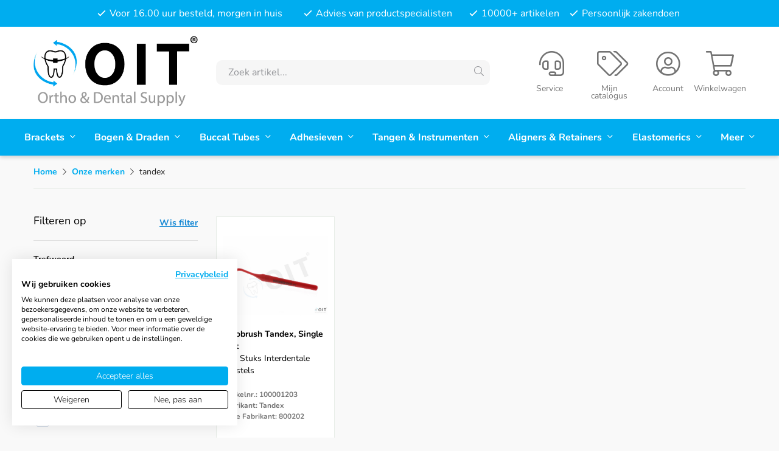

--- FILE ---
content_type: text/html; charset=UTF-8
request_url: https://oitbv.nl/onze-merken/tandex/
body_size: 8078
content:
<!DOCTYPE html>
<html lang="nl">
  <head>
    
	<title>Tandex producten kopen? Bekijk het aanbod bij OIT</title>
	<meta charset="utf-8">
    <meta name="robots" content="index, follow">
    <meta name="description" content="Bekijk het uitgebreide aanbod van Tandex bij OIT. De webshop voor orthodontie- en tandheelkundige producten ✓ Snelle bezorging" />
    <meta name="keywords" content="tandex producten" />
     
    <link rel="canonical" href="https://oitbv.nl/onze-merken/tandex/" />    
    <meta data-developer="Webbureau Safira Geldermalsen" data-developer-contact="info@safira.nl" />
    <meta name="content-language" content="NL" />
    
    <meta name="viewport" content="width=device-width, initial-scale=1.0, minimum-scale=1.0, maximum-scale=1.0, user-scalable=no" />
    <meta name="HandheldFriendly" content="true" />    
    <meta name="apple-mobile-web-app-capable" content="yes">
    <meta name="apple-touch-fullscreen" content="yes">
    <meta name="format-detection" content="telephone=no">

	<link rel="manifest" href="/klantenportaal/manifest.json">
	<meta name="mobile-web-app-capable" content="yes">
	<meta name="apple-mobile-web-app-capable" content="yes">
	<meta name="application-name" content="OIT BV">
	<meta name="apple-mobile-web-app-title" content="OIT BV">
	<meta name="theme-color" content="#00ADEF">
	<meta name="msapplication-navbutton-color" content="#00ADEF">
	<meta name="apple-mobile-web-app-status-bar-style" content="black-translucent">
	<meta name="msapplication-starturl" content="/">
	<meta name="msapplication-TileColor" content="#00ADEF">
	<meta name="msapplication-TileImage" content="/klantenportaal/assets/favicons/apple-touch-icon-144x144.png">
	<link rel="icon" type="image/png" sizes="192x192" href="/klantenportaal/assets/favicons/icon-192x192.png">
	<link rel="apple-touch-icon" type="image/png" sizes="192x192" href="klantenportaal/assets/favicons/icon-192x192.png">
	<link rel="icon" type="image/png" sizes="144x144" href="/klantenportaal/assets/favicons/icon-144x144.png">
	<link rel="apple-touch-icon" type="image/png" sizes="144x144" href="/klantenportaal/assets/favicons/icon-144x144.png">
	<link rel="icon" type="image/png" sizes="96x96" href="/klantenportaal/assets/favicons/icon-96x96.png">
	<link rel="apple-touch-icon" type="image/png" sizes="96x96" href="klantenportaal/assets/favicons/icon-96x96.png">
	<link rel="icon" type="image/png" sizes="72x72" href="/klantenportaal/assets/favicons/icon-72x72.png">
	<link rel="apple-touch-icon" type="image/png" sizes="72x72" href="klantenportaal/assets/favicons/icon-72x72.png">
	<link rel="icon" type="image/png" sizes="48x48" href="/klantenportaal/assets/favicons/icon-48x48.png">
	<link rel="apple-touch-icon" type="image/png" sizes="48x48" href="klantenportaal/assets/favicons/icon-48x48.png">
	<link rel="icon" type="image/png" sizes="36x36" href="/klantenportaal/assets/favicons/icon-36x36.png">
	<link rel="apple-touch-icon" type="image/png" sizes="36x36" href="/klantenportaal/assets/favicons/icon-36x36.png">
	<link rel="icon" type="image/x-icon" href="/klantenportaal/assets/favicons/favicon.ico">
	<link rel="icon" type="image/x-icon" href="/klantenportaal/assets/favicons/favicon.png">

    <meta property="og:locale" 	 	content="nl_NL" />
	<meta property="og:url"			content="https://oitbv.nl/onze-merken/tandex/" />
	<meta property="og:type"		content="article" />
	<meta property="og:title"		content="Tandex producten kopen? Bekijk het aanbod bij OIT" />
			<meta property="og:description"	content="Bekijk het uitgebreide aanbod van Tandex bij OIT. De webshop voor orthodontie- en tandheelkundige producten ✓ Snelle bezorging" />
				<meta property="og:image" content="https://opengraph.b-cdn.net/production/documents/38984d47-3e8b-41f0-a0cd-4b7aabcd7d0d.png?token=4gJuVPo1MGpPe01AaH6UsTefs658O0x0qJH0FaSphKo&height=900&width=1200&expires=33240898016">
    
	    
    <meta name="twitter:card" content="summary" />
	<meta name="twitter:title"  content="Tandex producten kopen? Bekijk het aanbod bij OIT" />
	<meta name="twitter:description" content="Bekijk het uitgebreide aanbod van Tandex bij OIT. De webshop voor orthodontie- en tandheelkundige producten ✓ Snelle bezorging" />
			<meta name="twitter:image" content="https://opengraph.b-cdn.net/production/documents/38984d47-3e8b-41f0-a0cd-4b7aabcd7d0d.png?token=4gJuVPo1MGpPe01AaH6UsTefs658O0x0qJH0FaSphKo&height=900&width=1200&expires=33240898016">
	
	<meta name="csrf-token" content="lu++cJI1FPkD9iqdHuNv0yB5">
    
	<link rel="apple-touch-icon-precomposed" sizes="57x57" href="/site/media/images/favicons/1-apple-touch-icon-57x57.png">
	<link rel="apple-touch-icon-precomposed" sizes="114x114" href="/site/media/images/favicons/1-apple-touch-icon-114x114.png">
	<link rel="apple-touch-icon-precomposed" sizes="72x72" href="/site/media/images/favicons/1-apple-touch-icon-72x72.png">
	<link rel="apple-touch-icon-precomposed" sizes="144x144" href="/site/media/images/favicons/1-apple-touch-icon-144x144.png">
	<link rel="apple-touch-icon-precomposed" sizes="60x60" href="/site/media/images/favicons/1-apple-touch-icon-60x60.png">
	<link rel="apple-touch-icon-precomposed" sizes="120x120" href="/site/media/images/favicons/1-apple-touch-icon-120x120.png">
	<link rel="apple-touch-icon-precomposed" sizes="76x76" href="/site/media/images/favicons/1-apple-touch-icon-76x76.png">
	<link rel="apple-touch-icon-precomposed" sizes="152x152" href="/site/media/images/favicons/1-apple-touch-icon-152x152.png">
	<link rel="icon" href="/site/media/images/favicons/1-favicon-196x196.png" sizes="196x196">
	<link rel="icon" href="/site/media/images/favicons/1-favicon-96x96.png" sizes="96x96">
	<link rel="icon" href="/site/media/images/favicons/1-favicon-32x32.png" sizes="32x32">
	<link rel="icon" href="/site/media/images/favicons/1-favicon-16x16.png" sizes="16x16">
	<link rel="icon" href="/site/media/images/favicons/1-favicon-128.png" sizes="128x128">
	<link rel="icon" href="/site/media/images/favicons/1-favicon.ico">
	<meta name="application-name" content="oitbv.nl">
	<meta name="msapplication-TileColor" content="#FFFFFF">
	<meta name="msapplication-TileImage" content="/site/media/images/favicons/1-mstile-144x144.png">
	<meta name="msapplication-square70x70logo" content="/site/media/images/favicons/1-mstile-70x70.png">
	<meta name="msapplication-square150x150logo" content="/site/media/images/favicons/1-mstile-150x150.png">
	<meta name="msapplication-wide310x150logo" content="/site/media/images/favicons/1-mstile-310x150.png">
	<meta name="msapplication-square310x310logo" content="/site/media/images/favicons/1-mstile-310x310.png">
   	
			<link rel="alternate" type="application/rss+xml" title="oitbv.nl News feed" href="https://oitbv.nl/news.rss" />
	
	 

	 
	  
	
	
			<link rel="dns-prefetch" href="https://consent.cookiefirst.com/" />
		<link rel="preconnect" href="https://consent.cookiefirst.com/" />
		<script src="https://consent.cookiefirst.com/sites/oitbv.nl-fc2633f7-94d8-4a60-9ac0-4176f464f5bd/consent.js"></script>
	
	<script>
		window.hasCookiebot = false;
		window.hasCookiefirst = true;
	</script>

	 

			<script>(function(w,d,s,l,i){w[l]=w[l]||[];w[l].push({'gtm.start':
		new Date().getTime(),event:'gtm.js'});var f=d.getElementsByTagName(s)[0],
		j=d.createElement(s),dl=l!='dataLayer'?'&l='+l:'';j.async=true;j.src=
		'https://www.googletagmanager.com/gtm.js?id='+i+dl;f.parentNode.insertBefore(j,f);
		})(window,document,'script','dataLayer','GTM-TF3GGDC');</script>
	  

	 

	 

	
			<link rel="stylesheet" href="/site/modules/itemForm/css/itemForm.css?1682924225" />
			<link rel="stylesheet" href="/site/modules/user/css/user.css?1682924225" />
			<link rel="stylesheet" href="/frameworks/jquery/plugins/datetimepicker/jquery.datetimepicker.css?1682924225" />
			<link rel="stylesheet" href="/site/modules/itemMenu/widgets/menuList/css/itemMenu.css?1769001241" />
			<link rel="stylesheet" href="/site/modules/itemBreadcrumb/css/itemBreadcrumb.css?1682924225" />
			<link rel="stylesheet" href="/site/modules/itemCatalogus/css/itemCatalogus.css?1712221434" />
			<link rel="stylesheet" href="/site/modules/itemCatalogus/widgets/oitFilters/css/oitFilters.css?1682924225" />
			<link rel="stylesheet" href="/site/modules/itemCatalogus/widgets/oitFilters/css/checkbox.css?1682924225" />
			<link rel="stylesheet" href="/site/modules/itemCatalogus/widgets/oitFilters/css/input.css?1682924225" />
			<link rel="stylesheet" href="/site/modules/itemCatalogus/widgets/oitFilters/css/select.css?1682924225" />
			<link rel="stylesheet" href="/site/modules/itemCatalogus/widgets/shopSearch/css/shopSearch.css?1682924225" />
			<link rel="stylesheet" href="/site/modules/itemCatalogus/css/catalogusSlider.css?1682924225" />
			<link rel="stylesheet" href="/site/modules/itemCatalogus/widgets/catalogusList/css/item-block.css?1682924225" />
			<link rel="stylesheet" href="/site/modules/itemCatalogus/widgets/catalogusList/css/item-detail.css?1692003131" />
			<link rel="stylesheet" href="/site/modules/itemCatalogus/widgets/catalogusList/css/catalogusList.css?1694176584" />
			<link rel="stylesheet" href="/site/modules/itemCatalogus/widgets/catalogusList/css/myCatalogus.css?1682924225" />
			<link rel="stylesheet" href="/site/modules/site/css/pagination.css?1682924225" />
			<link rel="stylesheet" href="/site/modules/itemMenu/widgets/headerIconMenu/css/headerIconMenu.css?1682924225" />
			<link rel="stylesheet" href="/site/modules/itemNaw/widgets/basicNaw/css/basicNaw.css?1682924225" />
			<link rel="stylesheet" href="/site/modules/itemEmbed/widgets/defaultEmbed/css/defaultEmbed.css?1682924225" />
			<link rel="stylesheet" href="/site/modules/site/css/normalize.css?1727273371" />
			<link rel="stylesheet" href="/site/modules/site/css/default.css?1718282624" />
			<link rel="stylesheet" href="/frameworks/jquery/plugins/confirmbox/confirmbox.css?1682924225" />
			<link rel="stylesheet" href="/frameworks/fonts/fontAwesome5/css/all.min.css?1682924225" />
			<link rel="stylesheet" href="/frameworks/fonts/roboto/font.css?1682924225" />
			<link rel="stylesheet" href="/frameworks/fonts/nunito/font.css?1727273371" />
			<link rel="stylesheet" href="/site/modules/site/css/layout.css?1733914250" />
			<link rel="stylesheet" href="/site/modules/site/css/grade-A.css?1682924225" />
			<link rel="stylesheet" href="/site/modules/site/css/grade-B.css?1682924225" />
			<link rel="stylesheet" href="/site/modules/site/css/grade-C.css?1682944417" />
			<link rel="stylesheet" href="/site/modules/site/css/grade-D.css?1682924225" />
			<link rel="stylesheet" href="/site/modules/site/css/footer.css?1733914250" />
		  
  </head>
  <body class="page-3046 default " data-page-id="3046">
   
			<noscript><iframe src="https://www.googletagmanager.com/ns.html?id=GTM-TF3GGDC"height="0" width="0" style="display:none;visibility:hidden"></iframe></noscript>
	 
  	
	<noscript class="error-message"> Javascript staat uit in uw browser. Het is hierdoor mogelijk dat de website niet volledig functioneert. </noscript>
   
        
    <div id="devicegrade"  > <div></div> </div>
	
    <div class="scroll-div">
    	<i class="fal fa-arrow-up"></i>
    </div>

	<div class="row nth-child-0  mobile-only  header " ><div><div class="group width-100  " ><div class="margin"><div class="padding"><div class="article widget-menu-list slide-menu width-100 ">
	<div class="margin">
		<div class="padding">
            <button class="open-root" aria-label="Menu openen" data-start-group-id="1" data-max-depth="5" data-start-level="1">
                <i class="fas fa-bars"></i>
                <span>Menu</span>
            </button>
            
            <div class="slide-menu-root" data-loaded="false">
                <div class="controls">
                    <i class="back far fa-chevron-left"></i>
                    <i class="close fal fa-times"></i>
                </div>
                <div class="loading-spinner"><i class="fas fa-spinner fa-spin"></i></div>
                <div class="menu-content" style="display:none;"></div>
            </div>
            <div class="overlay"></div>
        </div>
    </div>
</div>
<div class="clear"></div>
<div class="article width-100 item-image ">
	<div class="margin">
		<div class="padding">
            <div class="item-image-wrapper text-location-0 ">
            
            	             
                <div class="image"  >
					                        <a href="//oitbv.nl/">
                            <img src="/site/media/upload/images/9713_logo-oitbv_origineel_20200731111436.png" alt="OIT BV" title="OIT BV"/>
                        </a>
                                    </div>
                
            	
				                
                <div class="clear"></div>
            </div>
		</div>
	</div>	
</div> 
<div class="clear"></div><div class="article width-100 headerIconMenu-wrap ">
	<div class="margin">
		<div class="padding">
			<div class="winkelwagen" onClick="document.location.href='/klantenportaal/afrekenen/winkelwagen'">
								<i class="fal fa-shopping-cart"><span class="cart-amount ">0</span></i>
				<span>Winkelwagen</span>
					
					<!-- TODO: Remove if not used -->
					<!-- <div class="cart-quick-view-wrapper"> -->
						<!--  -->
					<!-- </div> -->
			</div>
							<div class="inloggen">
					<a href="/klantenportaal/login">
						<i class="fal fa-user-circle"></i>
						<span>Account</span>
					</a>
				</div>
									
			<div class="mijn-catalogus">
				<a href="/klantenportaal/account/catalogus">
					<i class="fal fa-tags"></i>
					<span>Mijn catalogus</span>
				</a>
			</div>
			<div class="klantenservice">
				<a href="/service">
					<i class="fal fa-headset"></i>
					<span>Service</span>
				</a>
			</div>
			<div class="clear"></div>
		</div>
	</div>
	<div class="my-oit-mask"></div>
</div>
<span id="updateCart"></span><div class="clear"></div><div class="article width-100 shop-search-wrap  ">
    <div class="margin">
        <div class="padding">
            <div class="shop-search">
                <div class="search">
                    <input
                        type="text"
                        name="keyword"
                        autocomplete="off"
                        class="keyword"
                        title="Artikelcode, fabriek referentie, omschrijvingen en merk"
                        data-search-group-id="2250"
                        data-items-group-id="2250"
                        placeholder="Zoek artikel..."
                        value=""
                    >
                    <i class="fal fa-search"></i>
                </div>
                <div class="search-results"></div>
            </div>
            <div class="shop-search-overlay"></div>
        </div>
    </div>
</div>
<div class="clear"></div>
</div>
</div>
</div>
<div class="clear 2"></div></div></div><div class="row nth-child-1  usp  desktop-only " ><div><div class="group width-100  " ><div class="margin"><div class="padding"><div class="article item-text width-100 ">
	<div class="margin">
		<div class="padding">
			<ul><li>Voor 16.00 uur besteld, morgen in huis</li><li>Advies van productspecialisten</li><li>10000+ artikelen</li><li>Persoonlijk zakendoen</li></ul>		</div>
	</div>	
</div>
<div class="clear"></div>
</div>
</div>
</div>
<div class="clear 2"></div></div></div><div class="row nth-child-2  header  desktop-only " ><div><div class="group width-100  " ><div class="margin"><div class="padding">
<div class="article width-25 item-image ">
	<div class="margin">
		<div class="padding">
            <div class="item-image-wrapper text-location-0 ">
            
            	             
                <div class="image"  >
					                        <a href="//oitbv.nl/">
                            <img src="/site/media/upload/images/44306_logo4k-2_origineel_20230306164040.png" alt="OIT BV" title="OIT BV"/>
                        </a>
                                    </div>
                
            	
				                
                <div class="clear"></div>
            </div>
		</div>
	</div>	
</div> 
<div class="article width-40 shop-search-wrap  ">
    <div class="margin">
        <div class="padding">
            <div class="shop-search">
                <div class="search">
                    <input
                        type="text"
                        name="keyword"
                        autocomplete="off"
                        class="keyword"
                        title="Artikelcode, fabriek referentie, omschrijvingen en merk"
                        data-search-group-id="2250"
                        data-items-group-id="2250"
                        placeholder="Zoek artikel..."
                        value=""
                    >
                    <i class="fal fa-search"></i>
                </div>
                <div class="search-results"></div>
            </div>
            <div class="shop-search-overlay"></div>
        </div>
    </div>
</div>
<div class="article width-35 headerIconMenu-wrap ">
	<div class="margin">
		<div class="padding">
			<div class="winkelwagen" onClick="document.location.href='/klantenportaal/afrekenen/winkelwagen'">
								<i class="fal fa-shopping-cart"><span class="cart-amount ">0</span></i>
				<span>Winkelwagen</span>
					
					<!-- TODO: Remove if not used -->
					<!-- <div class="cart-quick-view-wrapper"> -->
						<!--  -->
					<!-- </div> -->
			</div>
							<div class="inloggen">
					<a href="/klantenportaal/login">
						<i class="fal fa-user-circle"></i>
						<span>Account</span>
					</a>
				</div>
									
			<div class="mijn-catalogus">
				<a href="/klantenportaal/account/catalogus">
					<i class="fal fa-tags"></i>
					<span>Mijn catalogus</span>
				</a>
			</div>
			<div class="klantenservice">
				<a href="/service">
					<i class="fal fa-headset"></i>
					<span>Service</span>
				</a>
			</div>
			<div class="clear"></div>
		</div>
	</div>
	<div class="my-oit-mask"></div>
</div>
<span id="updateCart"></span><div class="clear"></div>
</div>
</div>
</div>
<div class="clear 2"></div></div></div><div class="row nth-child-3 menu  desktop-only " ><div><div class="group width-100  " ><div class="margin"><div class="padding">
<div class="article widget-menu-list big-list dropdown-02 custom-menu slide width-100 ">
	<div class="margin">
		<div class="padding">
            <ul class="menu">
				                
					
					
					
					
					
										
                    <li class='group-4177 level-1 child-2 has-children' data-menu-label="producten" data-group-id="4177" data-has-children="1">
                        <a href='//oitbv.nl/producten/brackets/' target='_self'>
                            Brackets															<span class="drop-down"> <i class="fal fa-angle-down"></i> </span>
							                        </a>

													<div class='submenu-wrap slide' data-loaded="false">
								<div class="loading-spinner"><i class="fas fa-spinner fa-spin"></i></div>
								<div class="submenu-content" style="display:none;"></div>
							</div>
						                    </li>
					                
					
					
										
                    <li class='group-4178 level-1 child-3 has-children' data-menu-label="producten" data-group-id="4178" data-has-children="1">
                        <a href='//oitbv.nl/producten/bogen-draden/' target='_self'>
                            Bogen & Draden															<span class="drop-down"> <i class="fal fa-angle-down"></i> </span>
							                        </a>

													<div class='submenu-wrap slide' data-loaded="false">
								<div class="loading-spinner"><i class="fas fa-spinner fa-spin"></i></div>
								<div class="submenu-content" style="display:none;"></div>
							</div>
						                    </li>
					                
					
					
										
                    <li class='group-4179 level-1 child-4 has-children' data-menu-label="producten" data-group-id="4179" data-has-children="1">
                        <a href='//oitbv.nl/producten/buccal-tubes/' target='_self'>
                            Buccal Tubes															<span class="drop-down"> <i class="fal fa-angle-down"></i> </span>
							                        </a>

													<div class='submenu-wrap slide' data-loaded="false">
								<div class="loading-spinner"><i class="fas fa-spinner fa-spin"></i></div>
								<div class="submenu-content" style="display:none;"></div>
							</div>
						                    </li>
					                
					
					
										
                    <li class='group-4180 level-1 child-5 has-children' data-menu-label="producten" data-group-id="4180" data-has-children="1">
                        <a href='//oitbv.nl/producten/adhesieven/' target='_self'>
                            Adhesieven															<span class="drop-down"> <i class="fal fa-angle-down"></i> </span>
							                        </a>

													<div class='submenu-wrap slide' data-loaded="false">
								<div class="loading-spinner"><i class="fas fa-spinner fa-spin"></i></div>
								<div class="submenu-content" style="display:none;"></div>
							</div>
						                    </li>
					                
					
					
										
                    <li class='group-4185 level-1 child-6 has-children' data-menu-label="producten" data-group-id="4185" data-has-children="1">
                        <a href='//oitbv.nl/producten/tangen-instrumenten/' target='_self'>
                            Tangen & Instrumenten															<span class="drop-down"> <i class="fal fa-angle-down"></i> </span>
							                        </a>

													<div class='submenu-wrap slide' data-loaded="false">
								<div class="loading-spinner"><i class="fas fa-spinner fa-spin"></i></div>
								<div class="submenu-content" style="display:none;"></div>
							</div>
						                    </li>
					                
					
					
										
                    <li class='group-4186 level-1 child-7 has-children' data-menu-label="producten" data-group-id="4186" data-has-children="1">
                        <a href='//oitbv.nl/producten/aligners-retainers/' target='_self'>
                            Aligners & Retainers															<span class="drop-down"> <i class="fal fa-angle-down"></i> </span>
							                        </a>

													<div class='submenu-wrap slide' data-loaded="false">
								<div class="loading-spinner"><i class="fas fa-spinner fa-spin"></i></div>
								<div class="submenu-content" style="display:none;"></div>
							</div>
						                    </li>
					                
					
					
										
                    <li class='group-4183 level-1 child-8 has-children' data-menu-label="producten" data-group-id="4183" data-has-children="1">
                        <a href='//oitbv.nl/producten/elastomerics/' target='_self'>
                            Elastomerics															<span class="drop-down"> <i class="fal fa-angle-down"></i> </span>
							                        </a>

													<div class='submenu-wrap slide' data-loaded="false">
								<div class="loading-spinner"><i class="fas fa-spinner fa-spin"></i></div>
								<div class="submenu-content" style="display:none;"></div>
							</div>
						                    </li>
					                
					
											
									<li class="level-1 child-8 group-4181 level-1 child-9 has-children" data-menu-label="producten" data-is-more="true" data-max-show="7">
						<a>Meer <span class="drop-down"> <i class="fal fa-angle-down"></i> </span></a>
						<div class='submenu-wrap slide' data-loaded="false">
							<div class="loading-spinner"><i class="fas fa-spinner fa-spin"></i></div>
							<div class="submenu-content" style="display:none;"></div>
						</div>
				 

            </ul>
        </div>
    </div>
</div><div class="clear"></div>
</div>
</div>
</div>
<div class="clear 2"></div></div></div><div class="row nth-child-4 content" ><div><div class="group width-100  " ><div class="margin"><div class="padding"><div class="article width-100 item-breadcrumb  breadcrumb">
	<div class="margin">
		<div class="padding">
        	<!-- start of bredcrumb -->
        	<div class="breadcrumb">

				<ol itemscope itemtype="https://schema.org/BreadcrumbList">
            
											<!-- show the home except for the home itself -->
						<li itemprop="itemListElement" itemscope itemtype="https://schema.org/ListItem">
							<a itemprop="item" href="https://oitbv.nl">
								<span itemprop="name">Home</span>
							</a>
							<meta itemprop="position" content="1" />
						</li>
						<i class="fal fa-chevron-right"></i>
						<!-- end of home -->
																
					<!-- other pages -->
																		<li itemprop="itemListElement" itemscope itemtype="https://schema.org/ListItem">
								<a itemprop="item" href="https://oitbv.nl/onze-merken/">
																												<span itemprop="name">Onze merken</span>
																	</a> 
								<meta itemprop="position" content="2" />
							</li>
							<i class="fal fa-chevron-right"></i>
																														<li itemprop="itemListElement" itemscope itemtype="https://schema.org/ListItem">
								<span itemprop="name">tandex</span>
								<meta itemprop="position" content="3" />
							</li>
																						<!-- end of other pages -->
					
									</ol>
        	</div>
            <!-- end of breadcrumb -->
        </div>
    </div>
</div><div class="clear"></div>
</div>
</div>
</div>
<div class="clear 2"></div></div></div><div class="row nth-child-5 content" ><div><div class="group width-25  " ><div class="margin"><div class="padding">
<div class="article width-100 oitFilters-wrap catalogus  ">
	<div class="margin">
		<div class="padding">
			<div class="filter-wrapper">
				<!-- start  header of the filter box -->
				<div class="filter-header">
					<div class="filter-title">Filteren op</div>
					<div class="close-filters mobile close-mobile-filters"><i class="fas fa-times"></i></div>

					<span class="reset-filter active">Wis filter</span>
				</div>
				<!-- end header of the filter box -->

				<!-- start search by keyword -->
				<div class="filter-input filter-wrapper input-wrapper width-100 search-wrapper">
					<div class="input-header trefwoord">
						<label>Trefwoord</label>
					</div>
					<div class="form-group input">
						<input type="text" name="search" value="" placeholder="Product zoeken">
						<i class="fa fa-search icon"></i>
					</div>
				</div>
				<!-- end search by keyword -->

				<!-- start sorting -->
				<div class="filter-input filter-wrapper select-wrapper width-100 sorting-wrapper">
					<div class="input-header sorteren">
						<label>Sorteren</label>
					</div>
					<div class="sorting">
						<div class="form-group select select-wrap">
							<select name="sortSelect" class="ignore-input-style">
								<option value="" selected="selected">Standaard</option>
								<option value="created;desc" >Nieuwste</option>
								<option value="price;asc" >Prijs laag - hoog</option>
								<option value="price;desc" >Prijs hoog - laag</option>
							</select>
						</div>
					</div>
				</div>
				<!-- end sorting -->

				<!-- start Catalogus filter -->
				<div class="filter-checkbox active subgroups-wrapper filter-wrapper width-100">
					<div class="checkbox-header">
													<label>tandex</label>
											</div>
					<div class="checkbox-wrapper">
						<div class="checkbox-checkboxes active">
															<div class="form-group checkbox">
									<input type="checkbox" name="subgroups[]" value="593" id="subgroup593" >
									<label class="value-text" for="subgroup593">
										<span>Patiënt Hygiëne & Preventie</span>
									</label>
								</div>
																				</div>
					</div>
				</div>
				<!-- end Catalogus filter -->

				<!-- start brands filter -->
				<div class="filter-checkbox active filter-wrapper width-100 brands-wrapper">
					<div class="checkbox-header">
						<label>Merken</label>
					</div>

					<div class="checkbox-wrapper">
						<div class="checkbox-checkboxes active">
															<div class="form-group checkbox">
									<input type="checkbox" name="brand[]" value="916" id="brand916" >
									<label class="value-text" for="brand916">
										<span>tandex</span>
									</label>
								</div>
							
													</div>
					</div>
				</div>
				<!-- end brands filter -->

				<!-- start discount filter -->
				<div class="filter-checkbox stock filter-wrapper width-100 ">
					<div class="checkbox-header">
						<label>Aanbieding</label>
					</div>
					<div class="checkbox-wrapper">
						<div class="checkbox-checkboxes ">
							<div class="form-group checkbox">
								<input type="checkbox" name="aanbiedingen" value="ja" id="aanbiedingen" >
								<label class="value-text" for="aanbiedingen">
									<span>Alle aanbiedingen</span>
								</label>
							</div>
						</div>
					</div>
				</div>
				<!-- end discount filter -->

				<!-- start Catalogus filter -->
				<div class="filter-checkbox stock filter-wrapper width-100 ">
					<div class="checkbox-header">
						<label>Mijn catalogus</label>
					</div>
					<div class="checkbox-wrapper">
						<div class="checkbox-checkboxes ">
							<div class="form-group checkbox">
								<input type="checkbox" name="catalogusProducten" value="ja" id="catalogusProducten" >
								<label class="value-text" for="catalogusProducten">
									<span>Catalogus producten</span>
								</label>
							</div>
						</div>
					</div>
				</div>
				<!-- end Catalogus filter -->
				<div class="show-results mobile close-mobile-filters"><span>Bekijk resultaten</span></div>

			</div>

			<div class="clear"></div>
		</div>
	</div>
</div>

<div class="loader">
	<div class="mask"></div>
	<div class="loader-image">
		<svg class="spinner" width="65px" height="65px" viewBox="0 0 66 66" xmlns="http://www.w3.org/2000/svg">
			<circle class="path" fill="none" stroke-width="6" stroke-linecap="round" cx="33" cy="33" r="30"></circle>
		</svg>
		<div class="loader-text"></div>
	</div>
</div><div class="clear"></div>
</div>
</div>
</div>
<div class="group width-75    " ><div class="margin"><div class="padding"><div class="article width-100 catalogus-list " data-item-id="41504">
	<div class="margin">
		<div class="padding">

			<div class="header">
				
				<div class="filter-button">
					<div class="button show-filters" rel="button">Filteren</div>
				</div>
			</div>


			
						<div class="article width-25 item-catalogus-list pointer" data-item-id="56580">
			<div class="margin">
				<div class="padding">
										<div class="image original" style="background-image:url(/site/media/images/itemcatalogus-no-image-available.png);">

						<div>
							<div>

																	<a href="//oitbv.nl/onze-merken/tandex/-56580-solobrush-tandex-single-tuft/" title="Solobrush Tandex, single tuft">
																	<img src="https://oitbv.nl/site/media/upload/images/56580_100001203b_image-xxl_20230418163628.jpg"  alt="Solobrush Tandex, single tuft" title="Solobrush Tandex, single tuft" />
								    
									</a>
															
							</div>
						</div>

					</div> 

					<div class="catalogus-text-wrapper">
													<a href="//oitbv.nl/onze-merken/tandex/-56580-solobrush-tandex-single-tuft/" title="Solobrush Tandex, single tuft">
													<div class="description-block">
								<div class="title">
									
									Solobrush Tandex, single tuft								</div>
								<div class="introduction-text">
									144 stuks interdentale borstels								</div>
							</div>
							<div class="info">
								<div>Artikelnr.: 100001203</div>
								<div>Fabrikant: tandex</div>
								<div>Code fabrikant: 800202</div>
							</div>
						    
							</a>
											</div>
					
																		<div class="price-wrap">
								<a href="//oitbv.nl/onze-merken/tandex/-56580-solobrush-tandex-single-tuft/" title="Solobrush Tandex, single tuft">
																	</a>
							</div>
							
																								<div class="cart-amount">
										<button class="remove" aria-label="Verwijderen"><i class="fal fa-minus"></i></button>
										<input
											type="text"
											name="quantity"
											autocomplete="off"
											data-item-id="56580"
											value="0"
										>
										<button class="add" aria-label="Toevoegen"><i class="fal fa-plus"></i></button>
									</div>
																						<div class="clear"></div>
															</div>
			</div>      
		</div>
	
<div class="clear"></div>

        	             
            <div class="clear"></div>
		</div>
	</div>
</div>

<div class="clear"></div>

<div id="add-to-cart-format-popup">
    <div class="shadow"></div>
    <div class="content">
    	<div></div>
     </div>
</div><div class="clear"></div>
</div>
</div>
</div>
<div class="clear 2"></div></div></div><div class="row nth-child-7  support " ><div><div class="group width-100  " ><div class="margin"><div class="padding">
<div class="article width-55 item-image ">
	<div class="margin">
		<div class="padding">
            <div class="item-image-wrapper text-location-2 ">
            
            	             
                <div class="image"  >
					                        <img src="/site/media/upload/images/9678_support_20200728120345.svg" alt="Productspecialist" title="Productspecialist"/>
                                    </div>
                
            	                                            <div class="item-image-text">
                            <p><strong><span style="font-size: 20px;line-height: 1.75;">Productspecialist spreken?</span></strong></p>
<p>Onze specialisten staan klaar om u een passend advies te geven. Bel of Whatsapp op <strong>033-2043010</strong> en kom direct in contact met ons.</p>
<p></p>
<p>
<a class="button-blue" href="tel:0332043010" title="Bel naar 033-2043010" alt="Bel naar 033-2043010" rel="nofollow">Bel naar 033-2043010</a>
<br>
<a class="button-blue" href="https://api.whatsapp.com/send/?phone=31332043010&text=Dag%2C+ik+heb+een+vraag...&type=phone_number&app_absent=0" title="Stuur ons een Whatsapp bericht" alt="Stuur ons een Whatsapp bericht" rel="nofollow">
    <em style="font-size: 20px" class="fab fa-whatsapp"></em> Whatsapp ons
</a>
</p>                        </div>   
                                    
				                
                <div class="clear"></div>
            </div>
		</div>
	</div>	
</div> 
<div class="article item-text width-45 ">
	<div class="margin">
		<div class="padding">
			<h3 style="text-align: center;"><em>Bespaar tijd met uw eigen catalogus</em></h3>
<p style="text-align: center;">Altijd uw favoriete producten binnen handbereik</p><p></p>
<p style="text-align: center;"><strong>Sneller bestellen</strong>: Altijd direct toegang tot uw meest gebruikte producten.</p>
<p style="text-align: center;"><strong>Minder zoeken</strong>: Bewaar uw favorieten overzichtelijk op één plek.</p>
<p style="text-align: center;"><strong>Eenvoudig herbestellen</strong>: Bestel met één klik uw terugkerende benodigdheden.</p>
<ul>
  
  
  
</ul>
<p style="text-align: center;"><a rel="button-white" href="/account-aanvragen/" title="Account aanvragen" alt="Account aanvragen">Account aanvragen</a></p>		</div>
	</div>	
</div>
<div class="clear"></div>
</div>
</div>
</div>
<div class="clear 2"></div></div></div><div class="row nth-child-8  footer " ><div><div class="group width-100  " ><div class="margin"><div class="padding"><div class="article item-text width-33 ">
	<div class="margin">
		<div class="padding">
			<p class="h3Class">Over OIT bv</p>
<div class="mobile-trigger"><ul><li><a href="/assortiment/" title="Bekijk ons assortiment" alt="Assortiment">Assortiment</a></li><li><a href="/onze-merken/" title="Producten per merk">Merken</a></li><li><a href="/over-ons/" title="Lees meer over ons">Over ons</a></li><li><a href="/evenementen/" title="Bekijk onze evenementen">Evenementen</a></li><li><a href="https://oitbv.nl/contact/" title="Contact opnemen">Contact</a></li></ul><p></p></div>		</div>
	</div>	
</div>
<div class="article item-text width-33 ">
	<div class="margin">
		<div class="padding">
			<p class="h3Class">Klantenservice</p>
<div class="mobile-trigger"><ul><li><a href="https://oitbv.nl/service" title="Veelgestelde vragen">FAQ</a></li><li><a href="/retour/" title="Retour aanvragen">Retourneren</a></li><li><a href="/klantenportaal/login/" title="Ga naar de inlogpagina" alt="Inloggen">Inloggen</a></li><li><a href="/algemene-voorwaarden/" title="Lees onze algemene voorwaarden">Algemene voorwaarden</a></li><li><a href="/privacy/" title="Lees onze privacyverklaring">Privacy</a></li></ul></div>		</div>
	</div>	
</div>
<div class="article width-33 item-basic-naw "  data-title="Contact">
	<div class="margin">
		<div class="padding">
            <div class="naw-wrapper">
                <p class="h3Class">Contact</p>  
                <div class="naw-content-wrapper">
                                            <div class="basic-naw-item address">
                            <div>
                                <span>Ortho Import & Trading B.V.</span>
                                <span>Edisonstraat 3</span>
                                <span>3861 NE Nijkerk</span>
                                <span></span>
                            </div>
                        </div>
                                            <div class="basic-naw-item contact-info">
                                            <div class="basic-naw-item ">
                            <div class="desktop">
                                <a href="tel:+31(0)33-2043010"><i class="fas fa-phone "></i>+31(0)33-2043010</a>
                            </div>
                            <div class="desktop">
                                <a target="_blank" href="https://api.whatsapp.com/send/?phone=0332043010"><i style="width: 24px;" class="fab fa-whatsapp "></i>+31(0)33-2043010</a>
                            </div>
                        </div>
                                        
                    	
                        <div class="basic-naw-item">
                            <div class="desktop">
                                
                                <a href="mailto:customersupport@oitrading.nl"><i class="fas fa-envelope "></i>customersupport@oitrading.nl</a>
                            </div>
                        </div>
                                        </div>
                                        
                                            <div class="h3Class">Volg ons</div>
                    
                    <!-- start SM -->
                                            <div class="naw-social-media-wrapper">
                                                        
                                                        
                                                            <a href="https://www.linkedin.com/company/oit-b-v/" target="_blank" title="https://www.linkedin.com/company/oit-b-v/">
                                    <i class="fab fa-linkedin-in"></i>
                                </a>
                                                        
                                                        
                                                            <a href="https://www.instagram.com/oit.bv/" target="_blank" title="https://www.instagram.com/oit.bv/">
                                    <i class="fab fa-instagram"></i>
                                </a>
                                                    </div>
                                        <!-- end SM -->
                </div>
                
            </div>

		</div>
	</div>	
</div><div class="clear"></div><div class="article item-text width-100 ">
	<div class="margin">
		<div class="padding">
			<footer><hr style="border: 0; border-top: 1px solid #ddd; margin: 10px 0;">
<div style="display: flex; justify-content: space-between; align-items: center;">
    <p style="margin: 0; padding: 0; font-size: 14px; color: white;">© 2026 Ortho Import & Trading B.V.</p>
    <div>
        <span style="margin-right: 15px;"><a href="https://oitbv.nl/algemene-voorwaarden/" style="text-decoration: none; color: white; font-weight: lighter;">Algemene voorwaarden</a></span>
        <span style="margin-right: 15px;"><a href="https://oitbv.nl/privacy/" style="text-decoration: none; color: white; font-weight: lighter;">Privacy verklaring</a></span>
        <span style="margin-right: 15px;"><a href="https://oitbv.nl/cookie-verklaring/" style="text-decoration: none; color: white; font-weight: lighter;">Cookiebeleid</a></span>
        <span style="margin-right: 15px;"><a href="https://oitbv.nl/googleSitemap.xml" style="text-decoration: none; color: white; font-weight: lighter;">Sitemap</a></span>
    </div>
</div></footer>		</div>
	</div>	
</div>
<div class="clear"></div>    <div class="article widget-default-embed width-100  desktop">
        <div class="margin">
            <div class="padding">
                <script src="https://elfsightcdn.com/platform.js" async></script>
<div class="elfsight-app-cf12425b-8d42-4d20-a5a0-f8348327d2bb" data-elfsight-app-lazy></div>            </div>
        </div>	
    </div>
    <div class="clear"></div>
</div>
</div>
</div>
<div class="clear 2"></div></div></div>
	
										<script src="/frameworks/jquery/jquery-3.4.1.min.js?1682924225" type="text/javascript"></script>
															<script src="/libraries/js/jquery.cookie.js?1682924225" type="text/javascript"></script>
															<script src="/site/modules/language/js/languages.json?1769897256" type="text/javascript"></script>
															<script src="/frameworks/jquery/plugins/tooltipster/jquery.tooltipster.js?1682924225" type="text/javascript"></script>
															<script src="/site/modules/language/js/language.js?1682924225" type="text/javascript"></script>
															<script src="/frameworks/jquery/plugins/confirmbox/jquery.confirmbox.js?1682924225" type="text/javascript"></script>
															<script src="/site/modules/site/js/default.js?1692003131" type="text/javascript"></script>
															<script src="/libraries/js/controller.js?1682924225" type="text/javascript"></script>
															<script src="/site/modules/site/js/responsiveFramework.js?1682924225" type="text/javascript"></script>
															<script src="/frameworks/jquery/plugins/touchwipe/jquery.touchwipe.1.1.1.js?1682924225" type="text/javascript"></script>
															<script src="/site/modules/user/js/init.js?1682924225" type="text/javascript"></script>
															<script src="/site/modules/itemForm/js/itemForm.js?1682924225" type="text/javascript"></script>
															<script src="/frameworks/jquery/plugins/datetimepicker/jquery.datetimepicker.js?1682924225" type="text/javascript"></script>
															<script src="/site/modules/itemMenu/widgets/menuList/js/itemMenu.js?1769001241" type="text/javascript"></script>
															<script src="/site/modules/itemCatalogus/widgets/oitFilters/js/oitFilters.js?1694176584" type="text/javascript"></script>
															<script src="/site/modules/itemCatalogus/widgets/shopSearch/js/shopSearch.js?1694176584" type="text/javascript"></script>
															<script src="/site/modules/itemCatalogus/widgets/filter/js/filter.js?1682924225" type="text/javascript"></script>
															<script src="/site/modules/itemCatalogus/js/itemCatalogus.js?1682924225" type="text/javascript"></script>
															<script src="/site/modules/itemCatalogus/widgets/catalogusList/js/catalogusList.js?1682924225" type="text/javascript"></script>
															<script src="/site/modules/itemCatalogus/widgets/catalogusList/js/item-block.js?1706091366" type="text/javascript"></script>
															<script src="/site/modules/itemCatalogus/widgets/catalogusList/js/myCatalogus.js?1682924225" type="text/javascript"></script>
															<script src="/site/modules/itemCatalogus/widgets/shoppingCart/js/shoppingCart.js?1682924225" type="text/javascript"></script>
						
	 

	
	
	  

	<div id="siteToaster"></div>
    </body>
</html>


--- FILE ---
content_type: text/html; charset=UTF-8
request_url: https://oitbv.nl/__/site/_setAuthToken
body_size: 1728
content:
{"content":null,"debug":"  \n\n<!-- build up the close, minimize & the maximise buttons -->\n    <div class=\"action-bar\">\n        <div class=\"float-right\">\n            <div class=\"minimize btn\"><i class=\"fa fa-minus\"><\/i><\/div>\n            <div class=\"maximize btn\"><i class=\"fa fa-expand\"><\/i><\/div>\n            <div class=\"close btn\"><i class=\"fa fa-times\"><\/i><\/div>\n        <\/div>\n        \n        <div class=\"clear\"><\/div>\n    <\/div>\n<!-- end of close, minimize & the maximise buttons -->\n\n<!-- create the main-tabs-->\n    <div class=\"main-tabs\">\n        <div class=\"tab active\" data-mainid=\"PHP\"> PHP <\/div>\n        <div class=\"tab\" data-mainid=\"JS\">Javascript<\/div>\n        <div class=\"tab\" data-mainid=\"COOKIES\">Cookies<\/div>\n        <div class=\"tab\" data-mainid=\"SESSIONS\">Sessies<\/div>\n        <div class=\"tab\" data-mainid=\"FORMS\">Formulieren<\/div>\n        <div class=\"tab\" data-mainid=\"SETTINGS\">Instellingen<\/div>\n    <\/div>\n<!-- end of main-tabs -->\n\n\t<div class=\"macros\">\n    \t<div class=\"macro trash\">\n\t\t\t<i class=\"fal fa-trash-alt\"><\/i>\n            <div class=\"fa fa-check\"><\/div>\n\t\t\t<div class=\"fa fa-exclamation-triangle\"><\/div>\n\n\t\t<\/div>\n        \n    \t<div class=\"macro\">\n\t\t\t<div class=\"fa fa-play\"><\/div>\n            <div class=\"fa fa-check\"><\/div>\n\t\t\t<div class=\"fa fa-exclamation-triangle\"><\/div>\n\n\t\t<\/div>\n    <\/div>\n\n<!-- lets create the content for the tab -->\n\n\t<!-- first of the PHP section -->\n    <div id=\"PHP\" class=\"tab-content-wrap active\" data-all-php-messages=\"6\">\n    \t<div class=\"tabs\">\n\t\t\t<div class=\"tab active\" data-id=\"PHP_0\"> Alles (6) <\/div>\n    \n\t\t\t                <div class=\"tab\" data-id=\"PHP_util\"> util (6) <\/div>\n                \n    \t\t<div class=\"clear\"><\/div>\n\t\t<\/div>\n   \n    \n    \n        <div class=\"tab-content\">\n    \n            <div class=\"content active\" data-id=\"PHP_0\">\n            \t                \t\t\t\t\t\t\t\t\t\t\t\t\t\t\t\t\t\t\t<div class=\"debug-line\">#1 01:28:38 callApi in util on line 294 : \n\n\t\t\t\t\t\t\t\t\t\t\t\t\t\t\t\t\t\t\tCall made to: https:\/\/oitbv.nl\/api\/v2.0\/item\/shoppingCart\/getCart, total internal calls: 6\t\t\t\t\t\t\t\t\t\n\t\t\t\t\t\t\t\t\t<span class=\"url\"> via <a href=\"oitbv.nl\/onze-merken\/tandex\/\" target=\"_blank\"> oitbv.nl\/onze-merken\/tandex\/ <\/a> <\/span>\n\t\t\t\t\t\t\t\t<\/div>\n\t\t\t\t\t\t\t\t\t\t\t\t\t\t\t\t\t\t\t\t\t<div class=\"debug-line\">#2 01:28:38 callApi in util on line 294 : \n\n\t\t\t\t\t\t\t\t\t\t\t\t\t\t\t\t\t\t\tCall made to: https:\/\/oitbv.nl\/api\/v2.0\/item\/getItemInfo, total internal calls: 5\t\t\t\t\t\t\t\t\t\n\t\t\t\t\t\t\t\t\t<span class=\"url\"> via <a href=\"oitbv.nl\/onze-merken\/tandex\/\" target=\"_blank\"> oitbv.nl\/onze-merken\/tandex\/ <\/a> <\/span>\n\t\t\t\t\t\t\t\t<\/div>\n\t\t\t\t\t\t\t\t\t\t\t\t\t\t\t\t\t\t\t\t\t<div class=\"debug-line\">#3 01:28:38 callApi in util on line 294 : \n\n\t\t\t\t\t\t\t\t\t\t\t\t\t\t\t\t\t\t\tCall made to: https:\/\/oitbv.nl\/api\/v2.0\/item\/getAllItemsByGroupId, total internal calls: 4\t\t\t\t\t\t\t\t\t\n\t\t\t\t\t\t\t\t\t<span class=\"url\"> via <a href=\"oitbv.nl\/onze-merken\/tandex\/\" target=\"_blank\"> oitbv.nl\/onze-merken\/tandex\/ <\/a> <\/span>\n\t\t\t\t\t\t\t\t<\/div>\n\t\t\t\t\t\t\t\t\t\t\t\t\t\t\t\t\t\t\t\t\t<div class=\"debug-line\">#4 01:28:38 callApi in util on line 294 : \n\n\t\t\t\t\t\t\t\t\t\t\t\t\t\t\t\t\t\t\tCall made to: https:\/\/oitbv.nl\/api\/v2.0\/item\/getAllItemsByGroupId, total internal calls: 3\t\t\t\t\t\t\t\t\t\n\t\t\t\t\t\t\t\t\t<span class=\"url\"> via <a href=\"oitbv.nl\/onze-merken\/tandex\/\" target=\"_blank\"> oitbv.nl\/onze-merken\/tandex\/ <\/a> <\/span>\n\t\t\t\t\t\t\t\t<\/div>\n\t\t\t\t\t\t\t\t\t\t\t\t\t\t\t\t\t\t\t\t\t<div class=\"debug-line\">#5 01:28:38 callApi in util on line 294 : \n\n\t\t\t\t\t\t\t\t\t\t\t\t\t\t\t\t\t\t\tCall made to: https:\/\/oitbv.nl\/api\/v2.0\/item\/getAllBrandsByGroupId, total internal calls: 2\t\t\t\t\t\t\t\t\t\n\t\t\t\t\t\t\t\t\t<span class=\"url\"> via <a href=\"oitbv.nl\/onze-merken\/tandex\/\" target=\"_blank\"> oitbv.nl\/onze-merken\/tandex\/ <\/a> <\/span>\n\t\t\t\t\t\t\t\t<\/div>\n\t\t\t\t\t\t\t\t\t\t\t\t\t\t\t\t\t\t\t\t\t<div class=\"debug-line\">#6 01:28:38 callApi in util on line 294 : \n\n\t\t\t\t\t\t\t\t\t\t\t\t\t\t\t\t\t\t\tCall made to: https:\/\/oitbv.nl\/api\/v2.0\/item\/getAllSubGroupsByGroupId, total internal calls: 1\t\t\t\t\t\t\t\t\t\n\t\t\t\t\t\t\t\t\t<span class=\"url\"> via <a href=\"oitbv.nl\/onze-merken\/tandex\/\" target=\"_blank\"> oitbv.nl\/onze-merken\/tandex\/ <\/a> <\/span>\n\t\t\t\t\t\t\t\t<\/div>\n\t\t\t\t\t\t\t\t\t\t\t\t\t\t\t\t\t\t                            <\/div>\n            \n                        \n                <div class=\"content\" data-id=\"PHP_util\">\n                \t                                        \n                        <div class=\"debug-line\">01:28:38 callApi in util on line 294 : \n                        \n                                                    Call made to: https:\/\/oitbv.nl\/api\/v2.0\/item\/getAllSubGroupsByGroupId, total internal calls: 1                                                \n                        <\/div>\n                                        \n                        <div class=\"debug-line\">01:28:38 callApi in util on line 294 : \n                        \n                                                    Call made to: https:\/\/oitbv.nl\/api\/v2.0\/item\/getAllBrandsByGroupId, total internal calls: 2                                                \n                        <\/div>\n                                        \n                        <div class=\"debug-line\">01:28:38 callApi in util on line 294 : \n                        \n                                                    Call made to: https:\/\/oitbv.nl\/api\/v2.0\/item\/getAllItemsByGroupId, total internal calls: 3                                                \n                        <\/div>\n                                        \n                        <div class=\"debug-line\">01:28:38 callApi in util on line 294 : \n                        \n                                                    Call made to: https:\/\/oitbv.nl\/api\/v2.0\/item\/getAllItemsByGroupId, total internal calls: 4                                                \n                        <\/div>\n                                        \n                        <div class=\"debug-line\">01:28:38 callApi in util on line 294 : \n                        \n                                                    Call made to: https:\/\/oitbv.nl\/api\/v2.0\/item\/getItemInfo, total internal calls: 5                                                \n                        <\/div>\n                                        \n                        <div class=\"debug-line\">01:28:38 callApi in util on line 294 : \n                        \n                                                    Call made to: https:\/\/oitbv.nl\/api\/v2.0\/item\/shoppingCart\/getCart, total internal calls: 6                                                \n                        <\/div>\n                                    <\/div>\n                    <\/div>\n\n    <\/div>\n    <!-- end of PHP section -->\n\n\n\t<!-- JS section -->\n    <div id=\"JS\" class=\"tab-content-wrap\">\n    \t<div class=\"tabs\">\n\t\t\t<div class=\"tab active\" data-id=\"JS_0\"> <div class=\"ripple\"> Alles <\/div> <\/div>\n    \t\t<div class=\"clear\"><\/div>\n\t\t<\/div>\n   \n        <div class=\"tab-content\">\n    \n            <div class=\"content active\" data-id=\"JS_0\">\n            \t<div class=\"debug-line\"> JS-option not builded yet<\/div>\n            <\/div>\n        <\/div>\n   <\/div>\n    \n   <!-- end of JS -->\n\n\n\n\t<!-- COOKIE section -->\n    <div id=\"COOKIES\" class=\"tab-content-wrap\">\n    \t<div class=\"tabs\">\n\t\t\t<div class=\"tab active\" data-id=\"COOKIES_0\"> <div class=\"ripple\"> Alle <\/div> <\/div>\n    \t\t<div class=\"clear\"><\/div>\n\t\t<\/div>\n   \n        <div class=\"tab-content\">\n    \n            <div class=\"content active\" data-id=\"COOKIES_0\">\n           \n                \t<table class=\"debug-table\"  cellpadding=\"0\" cellspacing=\"0\">\n                    \t<tr>\n                        \t<th>Key<\/th>\n                            <th>Encryption value<\/th>\n                            <th>Decryption value<\/th>\n                            <th>&nbsp;  <\/th>\n                        <\/tr>\n                    \t\n\t\t\t\t\t\t\t                            <tr>\n                                <td valign=\"top\">PHPSESSID<\/td>\n                                <td valign=\"top\">5ff6efinshe4a28diuatduamrt<\/td>\n                                <td valign=\"top\">\u00e5\u00f7\u00fay\u00f8\u00a7\u00b2\u0017\u00b8ko\u001d\u008a\u00e6\u00adv\u00e6\u00a6\u00ae<\/td><!-- need to encode this othwersie JSON stops working =-->\n                                <td> <div class=\"delete-cookie\" data-key=\"PHPSESSID\"> Verwijder <\/div> <\/td>\n                            <\/tr>\n                                                     \n                     <\/table>\n            \n            <\/div>\n        <\/div>\n   <\/div>\n    \n   <!-- end of COOKIE -->\n   \n   \n   \n   \n   \n   \n   \n   \n   <!-- Sessions section -->\n    <div id=\"SESSIONS\" class=\"tab-content-wrap\">\n    \t<div class=\"tabs\">\n\t\t\t<div class=\"tab active\" data-id=\"0\"> <div class=\"ripple\"> Alle <\/div> <\/div>\n    \t\t<div class=\"clear\"><\/div>\n\t\t<\/div>\n   \n        <div class=\"tab-content\">\n    \n            <div class=\"content active\" data-id=\"0\">\n                <div class=\"debug-line\"> SESSION-option not built yet<\/div>\n            <\/div>\n        <\/div>\n   <\/div>\n    \n   <!-- end of Sessions -->\n   \n   \n   <!-- forms section -->\n   <div id=\"FORMS\" class=\"tab-content-wrap\">\n   \t\t<div class=\"tabs\">\n\t\t\t<div class=\"tab active\" data-id=\"0\"> <div class=\"ripple\"> Instellingen <\/div> <\/div>\n    \t\t<div class=\"clear\"><\/div>\n\t\t<\/div>\n        \n         <div class=\"tab-content\">\n            <div class=\"content active\" data-id=\"0\">\n            \tStandaard gebruiker: <select name=\"default_user\">\n                \t<option value=\"\">Selecteer standaard gebruiker<\/option>\n                                        \t<option value=\"pascal@safira.nl\"  data-name=\"Pascal\" data-insertion=\"van der\" data-surname=\"Kley\" data-gender=\"M\" data-salutation=\"dhr\"> Pascal Kley <\/option>\n                                        \t<option value=\"nick@safira.nl\"  data-name=\"Nick\" data-insertion=\"\" data-surname=\"Bogerd\" data-gender=\"M\" data-salutation=\"dhr\"> Nick Bogerd <\/option>\n                                        \t<option value=\"jan-hendrik@safira.nl\"  data-name=\"Jan-Hendrick\" data-insertion=\"van der\" data-surname=\"Heijden\" data-gender=\"M\" data-salutation=\"dhr\"> Jan-Hendrick Heijden <\/option>\n                                        \t<option value=\"iris@safira.nl\"  data-name=\"Iris\" data-insertion=\"\" data-surname=\"Geskus\" data-gender=\"F\" data-salutation=\"mevr\"> Iris Geskus <\/option>\n                                        \t<option value=\"milja@safira.nl\"  data-name=\"Milja\" data-insertion=\"van der\" data-surname=\"Plaat\" data-gender=\"F\" data-salutation=\"mevr\"> Milja Plaat <\/option>\n                                    <\/select>\n           \n            <\/div>\n         <\/div>\n\n   <\/div>\n   <!-- end of forms section -->\n\n\n \n   <!-- settings section -->\n   <div id=\"SETTINGS\" class=\"tab-content-wrap\">\n   \t\t<div class=\"tabs\">\n\t\t\t<div class=\"tab active\" data-id=\"0\"> <div class=\"ripple\"> Instellingen <\/div> <\/div>\n    \t\t<div class=\"clear\"><\/div>\n\t\t<\/div>\n        \n         <div class=\"tab-content\">\n            <div class=\"content active\" data-id=\"0\">\n            \t\n\t\t\t\t<table>\n\t\t\t\t\t<tr>\n\t\t\t\t\t\t<td>HTML + CSS-bestanden minify: <\/td>\n\t\t\t\t\t\t<td>\n\t\t\t\t\t\t\t<select name=\"minify_css\">\n\t\t\t\t\t\t\t   <option value=\"0\">Nee<\/option>\n\t\t\t\t\t\t\t   <option value=\"1\"  >Ja<\/option>\n\t\t\t\t\t\t\t<\/select>\n\t\t\t\t\t\t<\/td>\n\t\t\t\t\t<\/tr>\n\t\t\t\t\t\n\t\t\t\t<\/table>\n           \t\t\n\n            <\/div>\n         <\/div>\n\n   <\/div>\n   <!-- end of settings section -->\n\n<!-- end of content-->\n"}

--- FILE ---
content_type: text/css
request_url: https://oitbv.nl/site/modules/user/css/user.css?1682924225
body_size: 3416
content:
/* CSS Document */

 .change-password-head  {
	 /* TODO Background color instellen*/
    background-color: #a69d36;
    border-radius: 3px;
    color: white;
    padding: 5px 10px;
    text-align: center;
    text-transform: uppercase;
	position:relative;
}

.change-password-text,
.change-profile-text {
	padding:15px 0;	
}

input[disabled] {
	cursor:not-allowed;	
	background-color:#D5D5D5 !important;
	color:#5F5F5F !important;
}

.photo-example {
	float:right;
	text-decoration:none;
}
.change-profile-text.bottom {
	margin-top:25px;
	padding-left:35px;	
	max-width:75%;
}
.change-profile-text.bottom b {

}

#change-password-submit-button {
	/* TODO Background color instellen*/
	background-color: #85bae5;
    border: medium none;
    border-radius: 5px;
    color: #fff;
    cursor: pointer;
    float: right;
    margin-top: 10px;
    padding: 15px 15px;
    text-align: center;
    width: 250px;
	margin-bottom:100px;
}

#change-password-submit-button:hover {
	/* TODO Background color instellen*/
	background-color:#96c5eb;
}

#change-password-form .input-wrap {
	margin-bottom: 0;
    padding-bottom: 0;
    padding-right: 0;
}

#change-password-form .input-wrap .input input {
    border: medium none;
    padding: 10px;
}

#change-password-form .input-wrap .input .field-error-icon {
	top:-1px;	
}

.row.user-menu {
	/* TODO Background color instellen*/
	background-color:#3D3D3D;
	color:#fff;
}

.row.user-menu > div .logout {
	float:right;
	width:90px;
	text-align:right;
	cursor:pointer;
	padding:10px;
}

.row.user-menu > div .logout:hover {
	/* TODO Background color instellen*/
	background-color:#464646;
	
}

.row.user-menu > div .user-wrap {
	float:right;	
	position:relative;
}

.row.user-menu > div .user-wrap > span {
	display:block;
	text-align:right;
	padding-right:20px;
	padding:10px;
	cursor:pointer;
}

.row.user-menu > div .user-wrap:hover > .menu{
	display:block;	
}

.row.user-menu > div .user-wrap > span:hover {
	/* TODO Background color instellen*/
	background-color:#464646;	
}

.row.user-menu > div .user-wrap > .menu {
	position:absolute;
	top:42px;
	/* TODO Background color instellen*/
	background-color:#3D3D3D;
	z-index:10;
	right:0;
	width:200px;
	display:none;
}

.row.user-menu > div .user-wrap > .menu > .item {
	width:100%;
	padding:10px;
	display:block;
}

.row.user-menu > div .user-wrap > .menu > .item:hover{
	cursor:pointer;
	/* TODO Background color instellen*/
	background-color:#464646;
}


#edit-user-shadow {
	background:rgba(0,0,0,0.75);
	position:fixed;
	top:0;
	bottom:0;
	left:0;
	right:0;
	opacity: 0;
    z-index:9500;
}

#edit-user-view {
	position:absolute;
	z-index:9501;	
	width:100%;
	padding:80px 20px 20px 20px;
}

#edit-user-view > div {
	max-width:1100px;
	margin:0 auto;
	border:solid 1px #CFCFCF;	
	position:relative;	
	background-color:#fff;
}

#edit-user-view > div > .menu {
	width:30%;
	float:left;	
	padding:10px;
}

#edit-user-view > div > .menu > ul {
	margin:0;
	padding:0;	
	height:50px;
}

#edit-user-view > div > .menu > ul > li {
	list-style:none;
	
	cursor:pointer;
	margin-bottom:5px;
	margin-top:5px;
	border-bottom:solid 1px #F0F0F0;
}

#edit-user-view > div > .menu > ul > li a {
	text-decoration:none;
	padding:10px;
	display:block;
	margin-bottom:5px;
	color:#363636;
}

#edit-user-view > div > .menu > ul > li a:hover,
#edit-user-view > div > .menu > ul > li.active a {
	background-color:#F0F0F0;
}	

#edit-user-view > div > .edit-user-content {
	float:left;
	width:70%;	
	border-left:solid 1px #F0F0F0;
	padding:20px 20px 80px 20px;
	min-height:300px;
	position:relative;
}

#edit-user-view > div > .edit-user-content > .content {
	display:none;
}

#edit-user-view > div > .edit-user-content > .content.active {
	display:block;	
}


#edit-user-view > div > .edit-user-content > .no-content-selected {
	text-align:center;
	font-size:18px;
	color:#CDCDCD;
	font-style:italic;
	padding-top:100px;
}

#edit-user-view > div > .edit-user-content > .no-content-selected.inactive {
	display:none;	
}


#edit-user-view > div > .edit-user-content > .content > div.title {
	font-size:18px;
	color:#363636;
	margin-bottom:30px;
	width:90%;
}


#edit-user-view > div > .edit-user-content > .content > div.image-upload-message {
	position:absolute;
	left:0;
	right:0;
	top:0;
	bottom:0;
	background: rgba(255, 255, 255, 0.9) url("/admin/modules/main/images/loader.gif") no-repeat scroll center 55px;
    color: #6a6a6a;
	padding-top: 190px;
	text-align: center;
	z-index:5;
	display:none;
}

#edit-user-view > div > .edit-user-content > .content > div.image-upload-message.active {
	display:block;
}

#edit-user-view > div > .edit-user-content > .content > div.user-warning {
    background-color: #df6d6d;
    color: #fff;
 	display:none;
    line-height: 24px;
    margin-bottom: 75px;
    padding: 20px;
}

#edit-user-view > div > .edit-user-content > div.button-bar {
	padding:10px 20px;
	text-align:right;
	position:absolute;
	bottom:0;
	left:0;
	right:0;
	border-top:solid 1px #f0f0f0;
}

#edit-user-view > div > .edit-user-content > div.button-bar > .button {
	color:#fff;
	padding:7px 25px;
	width:auto;
	background-color:#A7A7A7;
	text-align:center;
	cursor:pointer;
	float:right;
}

#edit-user-view > div > .edit-user-content > div.button-bar > .button.close {
	background-color:#44A664;
}

#edit-user-view > div > .edit-user-content > div.button-bar > .button.close:hover {
	background-color:#5FB77C;
	-webkit-transition: background-color 0.2s linear;
    -moz-transition: background-color 0.2s linear;
    -o-transition: background-color 0.2s linear;
    -ms-transition: background-color 0.2s linear;
    transition: background-color 0.2s linear;
}


#edit-user-view > div > .edit-user-content > .content .info-row {
	width:100%;
	margin-bottom:20px;
}

#edit-user-view > div > .edit-user-content > .content .info-row > .label {
	font-weight:bold;
	font-size:15px;
	color:#626262;
	padding-bottom:3px;
	display:inline-block;
	width:30%;
	vertical-align: middle;
}

#edit-user-view > div > .edit-user-content > .content .info-row > .value {
	display:inline-block;
	width:69%;
	position:relative;
}

#edit-user-view > div > .edit-user-content > .content .info-row > .value .success {
	position:absolute;
	z-index:2;
	right:0;
	top:0;
	width:40px;
	height:40px;	
	line-height:45px;
	text-align:center;
	opacity:0;
}

#edit-user-view > div > .edit-user-content > .content .info-row > .value > select ~ .success {
	display: none;
}


#edit-user-view > div > .edit-user-content > .content .info-row > .value .success > i {
	font-size:20px;
	color:#269F3B;	
}

#edit-user-view > div > .edit-user-content > .content .info-row > .value > .save-new-password {
	float:right;
	padding:10px 40px;
	background-color: #44a664;
	color:#fff;
	cursor:pointer;
	margin-bottom:30px;
}

#edit-user-view > div > .edit-user-content > .content .info-row > .value > .save-new-password.disabled {
	background-color:#DCDCDC;
	color:#ADADAD;
	cursor:not-allowed;
}

#edit-user-view > div > .edit-user-content > .content .info-row > .value > .save-new-password:not(.disabled):hover {
	background-color:#5FB77C;
	-webkit-transition: background-color 0.2s linear;
    -moz-transition: background-color 0.2s linear;
    -o-transition: background-color 0.2s linear;
    -ms-transition: background-color 0.2s linear;
    transition: background-color 0.2s linear;
}


#edit-user-view > div > .edit-user-content > .content input[type='text'],
#edit-user-view > div > .edit-user-content > .content input[type='password']{
	width:100%;
	padding:10px;
	border:solid 1px #DCDCDC;
	color:#787878;
	border-radius:2px;
	
	-webkit-appearance: none;
    -moz-appearance: none;
    appearance: none;
}


#edit-user-view > div > .edit-user-content > .content input[type='text']:disabled {
	background-color:#F4F4F4 !important;	
}

#edit-user-view > div > .edit-user-content > .content input[type='text']:focus {
	border-bottom:solid 1px #4779AF	;
	color:#434343;
}

#edit-user-view > div > .edit-user-content > .content .select-clone-value {
	border:solid 1px #DCDCDC;
	padding:10px;
	color:#787878;
}

#edit-user-view > div > .edit-user-content > .content .select-clone-value::after {
	top:12px;
}

#edit-user-view > div > .menu > .arrow{
	display:block;
	position:absolute;
	width:35px;
	height:54px;
	background-color:#fff;
	color:#5E5E5E;
	font-size:40px;
	line-height:54px;
	text-align:center;
	display:none;
	cursor:pointer;
}

#edit-user-view > div > .menu > .arrow.arrow-left{
	left:0;
	
	/* Permalink - use to edit and share this gradient: http://colorzilla.com/gradient-editor/#ffffff+0,ffffff+43,ffffff+100&1+0,1+78,0+100 */
	background: -moz-linear-gradient(left, rgba(255,255,255,1) 0%, rgba(255,255,255,1) 43%, rgba(255,255,255,1) 78%, rgba(255,255,255,0) 100%); /* FF3.6-15 */
	background: -webkit-linear-gradient(left, rgba(255,255,255,1) 0%,rgba(255,255,255,1) 43%,rgba(255,255,255,1) 78%,rgba(255,255,255,0) 100%); /* Chrome10-25,Safari5.1-6 */
	background: linear-gradient(to right, rgba(255,255,255,1) 0%,rgba(255,255,255,1) 43%,rgba(255,255,255,1) 78%,rgba(255,255,255,0) 100%); /* W3C, IE10+, FF16+, Chrome26+, Opera12+, Safari7+ */
	filter: progid:DXImageTransform.Microsoft.gradient( startColorstr='#ffffff', endColorstr='#00ffffff',GradientType=1 ); /* IE6-9 */
}

#edit-user-view > div > .menu > .arrow.arrow-right{
	right:0;

	/* Permalink - use to edit and share this gradient: http://colorzilla.com/gradient-editor/#ffffff+43,ffffff+100&0+0,1+17,1+90 */
	background: -moz-linear-gradient(left, rgba(255,255,255,0) 0%, rgba(255,255,255,1) 17%, rgba(255,255,255,1) 43%, rgba(255,255,255,1) 90%, rgba(255,255,255,1) 100%); /* FF3.6-15 */
	background: -webkit-linear-gradient(left, rgba(255,255,255,0) 0%,rgba(255,255,255,1) 17%,rgba(255,255,255,1) 43%,rgba(255,255,255,1) 90%,rgba(255,255,255,1) 100%); /* Chrome10-25,Safari5.1-6 */
	background: linear-gradient(to right, rgba(255,255,255,0) 0%,rgba(255,255,255,1) 17%,rgba(255,255,255,1) 43%,rgba(255,255,255,1) 90%,rgba(255,255,255,1) 100%); /* W3C, IE10+, FF16+, Chrome26+, Opera12+, Safari7+ */
	filter: progid:DXImageTransform.Microsoft.gradient( startColorstr='#00ffffff', endColorstr='#ffffff',GradientType=1 ); /* IE6-9 */
}	
	
#edit-user-view > div > .menu > .arrow.active {
	display:block;	
}

#edit-user-view > div > .edit-user-content > .content > .adres-wrap {
	width:100%;
	border: 1px solid #ccc;
    margin-bottom: 15px;
}
#edit-user-view > div > .edit-user-content > .content > .adres-wrap > .title {
    color: #787878;
    padding: 20px 10px 20px 20px;
	font-weight:bold;
	font-size:16px;
	width:90%;
	float:left;
	cursor:pointer;
}

#edit-user-view > div > .edit-user-content > .content > .adres-wrap > .delete {
	font-size:16px;
	color:#363636;
	width:10%;
	float:left;
	cursor:pointer;
	text-align:right;
	padding:20px 30px;
}

#edit-user-view > div > .edit-user-content > .content > .adres-wrap > .delete:hover svg {
	color:#AC3F41;	
}

#edit-user-view > div > .edit-user-content > .content > .adres-wrap > .info {
	padding: 0 20px 20px;
	display:none;
}

#edit-user-view > div > .edit-user-content > .content > .adres-wrap.expended > .info {
	display:block;
}

#edit-user-view > div > .edit-user-content  > .content .add-new-address {
	cursor:pointer;
	padding:10px 10px;
	color:#787878;
	font-size:15px;
	display:inline-block;
	border-radius:5px;
}

#edit-user-view > div > .edit-user-content  > .content .add-new-address > svg {
	padding-right:5px;	
	font-size: 18px;
}

#edit-user-view > div > .edit-user-content  > .content .add-new-address:hover {
	color:#fff;	
	background-color:#5A97AA;
	-webkit-transition: background-color 0.2s linear;
    -moz-transition: background-color 0.2s linear;
    -o-transition: background-color 0.2s linear;
    -ms-transition: background-color 0.2s linear;
    transition: background-color 0.2s linear;
}


#edit-user-view > div > .edit-user-content > .content .password-message{
	background-color:#F0F0F0;
	color:#6B6B6B;
	width:100%;
	display:block;
	padding:10px;
	margin-bottom:30px;
	display:none;
}

#edit-user-view > div > .edit-user-content > .content .password-message.success {
	background-color:#51A455;
	color:#fff;
	display:block;
}

#edit-user-view > div > .edit-user-content > .content .password-message.error {
	background-color:#C35757;
	color:#fff;
	display:block;
}
	
#edit-user-view > div > .menu > .arrow.active {
	display:none !important;	
}
#edit-user-view > div > .edit-user-content > .content .info-row > .value .change-profile-picture {
  	border-radius: 50px;
    float: right;
    height: 100px;
    margin-top: -50px;
    width: 100px;
	margin-bottom:15px;
}

#edit-user-view > div > .edit-user-content > .content .info-row > .value .change-profile-picture .photo{
	height: 100px;
    margin-bottom: 10px;
    width: 100px;
}

#edit-user-view > div > .edit-user-content > .content .info-row > .value .change-profile-picture .photo img {
	border: 1px solid #d4d4d4;
    border-radius: 50px;
    cursor: pointer;
    height: 100%;
    width: 100%;
}

#edit-user-view > div > .edit-user-content > .content .info-row > .value .delete-photo {
    color: #666666;
    cursor: pointer;
    font-size: 12px;
    text-align: center;
    width: 100%;
}

#edit-user-view > div > .edit-user-content > .content .info-row > .value form#profileUploadForm {
	display:none;	
}

/*A*/
@media (max-width: 1024px)
{
	.row.user-menu > div .user-wrap > .menu{
		display:none !important;	
	}
}

/*B*/
@media (max-width: 991px)
{
	.row.user-menu > div .user-wrap > .menu{
		display:none !important;	
	}
	
	#edit-user-view > div > .edit-user-content > .content > .adres-wrap > .title {
		width:85%;
	}
}


/* C*/
@media (max-width: 767px)
{	
	#edit-user-view > div > .menu,
	#edit-user-view > div > .edit-user-content {
		width:100%;
	}
	
	#edit-user-view > div > .edit-user-content > .content > .info-row > .label,
	#edit-user-view > div > .edit-user-content > .content > .info-row > .value { 
		width:100%;	
	}
	
	#edit-user-view > div > .menu {
		overflow:auto;	
		height:73px;
	}
	

	
	#edit-user-view > div > .menu > ul {
		min-width:510px;
		width:100%;
		float:left;
	}
	#edit-user-view > div > .menu > ul > li {
		min-width:165px;
		float:left;
		width:32%;
	}
	#edit-user-view > div > .menu > ul > li:last-child {
		margin-right:10px;	
	}
	.row.user-menu > div .user-wrap > .menu {
		display:none !important;
	}	
	
	#edit-user-view {
		padding-top:10px;
		padding-left:10px;
		padding-right:10px;
	}
	#edit-user-view > div > .edit-user-content > .content > .adres-wrap > .title {
		width:78%;
	}	
	
	#edit-user-view > div > .menu > .arrow.active {
		display:block !important;	
	}
	
	#edit-user-view > div > .menu {
		padding-top:0;
	}	
	#edit-user-view > div > .menu > ul > li a {
		min-height:60px;	
		height:50px;
		line-height:20px;
		display:block;
	}
}

/* D*/
@media (max-width: 479px)
{
	#edit-user-view > div > .edit-user-content > .content > .adres-wrap > .title {
		width:75%;
	}
}


--- FILE ---
content_type: text/css
request_url: https://oitbv.nl/site/modules/itemMenu/widgets/menuList/css/itemMenu.css?1769001241
body_size: 6810
content:
/* Dropdown 01 styling */

.article.dropdown-01 > .margin > .padding ul.menu > li > div.submenu-wrap ul > li:first-child {
    padding-top: 10px;
}

.article.dropdown-01 > .margin > .padding ul.menu > li > div.submenu-wrap ul {
    padding-top: 100px;
}

.article.dropdown-01 > .margin > .padding ul.menu > li > div.submenu-wrap ul > li:last-child {
    padding-bottom: 10px;
}

.article.dropdown-01 > .margin > .padding ul.menu > li ul > li a::before{
    font-family: "Font Awesome 5 Pro";
    content: "\f105";
	padding-right: 5px;
	position: absolute;
	left: 15px;
}

.article.dropdown-01 > .margin > .padding > ul.menu > li > .submenu-wrap > div > ul.menu > li > ul.menu > li {
	left: 25px;
}

.row > div > div.group > .margin > .padding > .article.dropdown-01 > .margin > .padding ul.menu div.submenu-wrap ul {
	width: 230px;
}

.row > div > div.group > .margin > .padding > .article.dropdown-01 > .margin > .padding > ul.menu > li > .submenu-wrap > div > ul.menu > li > ul.menu > li > ul.menu > li {
	left:25px;
}

.row > div > div.group > .margin > .padding > .article.dropdown-01 > .margin > .padding ul.menu ul.menu li a {
	padding: 10px 25px;
}

/* Dropdown 02 styling */
.row > div > div.group > .margin > .padding > .article.dropdown-02 > .margin > .padding ul.menu li ul {
    left: 15px;
}

.row > div > div.group > .margin > .padding > .article.dropdown-02 > .margin > .padding ul.menu li.has-children .drop-down {
	display: inline-block;
}

.row > div > div.group > .margin > .padding > .article.dropdown-02 .margin > .padding ul.menu ul.menu li a {
    padding: 0;
}

.row > div > div.group > .margin > .padding > .article.dropdown-02 > .margin > .padding > ul.menu > li > .submenu-wrap {
	padding: 20px 20px 10px 20px;
}

.row > div > div.group > .margin > .padding > .article.dropdown-02 > .margin > .padding > ul.menu > li > .submenu-wrap > ul > li {
	margin-bottom: 10px;
}

.row > div > div.group > .margin > .padding > .article.dropdown-02 > .margin > .padding > ul.menu > li > .submenu-wrap > ul > li > a {
	font-weight: 700;
}

.article.dropdown-02 .margin > .padding ul.menu ul.menu li a {
    padding: 0;
}

/* Dropdown 03 styling */
.row > div > div.group > .margin > .padding > .article.dropdown-03 > .margin > .padding > .submenu-wrap > div > ul.menu > li > div > div > ul.menu li a i {
	display: none;
}

.dropdown-02 .margin > .padding ul.menu ul.menu li.level-5 {
    width: 20%;
    padding-right: 10px;
}

.row > div > div.group > .margin > .padding > .article.dropdown-03 .margin > .padding ul.menu li .submenu-wrap,
.row > div > div.group > .margin > .padding > .article.dropdown-02 .margin > .padding ul.menu li .submenu-wrap {
    text-align: initial;
}

.row > div > div.group > .margin > .padding >.article.dropdown-03 > .margin > .padding > ul.menu > li > .submenu-wrap > div > ul.menu > li > a{
	padding-top: 20px;
}

.row > div > div.group > .margin > .padding > .article.dropdown-03 .margin > .padding ul.menu li .submenu-wrap > div > ul.menu > li > a > div.image {
    margin-right: 20px;
    min-width: 70px;
    max-width: 70px;
    min-height: 70px;
    max-height: 70px;
    border-radius:50%;
    overflow: hidden;
    border: 1px solid #707070;
    display: inline-block;
}

.row > div > div.group > .margin > .padding > .article.dropdown-03 .margin > .padding ul.menu li .submenu-wrap > div > ul.menu > li > a > div {
    padding-top: 0;
}

.row > div > div.group > .margin > .padding > .article.dropdown-03 > .margin > .padding > .submenu-wrap > div > ul > li > a > .text-wrapper {
	display: inline-block;
}

.row > div > div.group > .margin > .padding > .article.dropdown-03 .margin > .padding ul.menu li .submenu-wrap > div > ul.menu > li > a > div.text-wrapper {
    width: calc(100% - 90px);
    display: inline-block;
    vertical-align: top;
}

.row > div > div.group > .margin > .padding > .article.dropdown-03 .margin > .padding ul.menu li .submenu-wrap > div > ul.menu > li > a > div.text-wrapper > div {
    display: table;
    height: 100%;
}

.row > div > div.group > .margin > .padding > .article.dropdown-03 .margin > .padding ul.menu li .submenu-wrap > div > ul.menu > li > a > div.text-wrapper > div > div {
    display: table-cell;
    vertical-align: middle;
}

.row > div > div.group > .margin > .padding > .article.dropdown-03 .margin > .padding ul.menu li .submenu-wrap > div > ul.menu > li > a > div > div > div > span.page-title {
    font-weight: 400;
    font-size: 16px;
    padding-bottom: 0;
}

.row > div > div.group > .margin > .padding > .article.dropdown-03 .margin > .padding ul.menu li .submenu-wrap > div > ul.menu > li > a > div > div > div > div.page-description {
    font-weight: 300;
}

.row > div > div.group > .margin > .padding > .article.dropdown-03 .margin > .padding ul.menu li .submenu-wrap > div > ul.menu > li > a > div.image > img {
    min-width: 70px;
    max-width: 70px;
    min-height: 70px;
    max-height: 70px;
}

.row > div > div.group > .margin > .padding > .article.dropdown-03 .margin > .padding ul.menu li .submenu-wrap > div > ul.menu > li > a > div:hover,
.row > div > div.group > .margin > .padding > .article > .margin > .padding ul.menu > li > div.submenu-wrap ul li a:hover {
    color:#0068C3;
}



.row > div > div.group > .margin > .padding > .article.dropdown-04 .margin > .padding ul.menu li .submenu-wrap {
    width: calc(100% - 30px);
    left: 15px;
    text-align: initial;
    padding: 20px 20px 0 20px;
}

/* Sidemenu */

.row > div > div.group > .margin > .padding > .slide-menu {
	padding: 0;
	flex-shrink: 0;
}

.row > div > div.group > .margin > .padding > .slide-menu .open-root {
	display: none;
	font: inherit;
	background: none;
	border: none;
	padding: 0;
}

.row > div > div.group > .margin > .padding > .slide-menu .open-root .fa-bars {
	font-size: 1.625em;
	vertical-align: -0.1em;
}

.row > div > div.group > .margin > .padding > .slide-menu li > .menu-name {
	cursor: pointer;
}

.row > div > div.group > .margin > .padding > .slide-menu li > .open-child {
	overflow: hidden;
}

.row > div > div.group > .margin > .padding > .slide-menu li.open > .slide-menu-child {
	left: 0;
	visibility: visible;
	transition-delay: 0s, 0s;
	transition-timing-function: ease-in;
}

.row > div > div.group > .margin > .padding > .slide-menu .slide-menu-root > .controls {
	display: none;
}

.row > div > div.group > .margin > .padding > .slide-menu .slide-menu-root > .controls > .back,
.row > div > div.group > .margin > .padding > .slide-menu .slide-menu-root > .menu-content ul > li > .slide-menu-child > .controls > .back {
	display: none;
}

.row > div > div.group > .margin > .padding > .slide-menu .controls {
	top: 0;
	background: #fff;
	/* 260px is width of sidemenu */
	padding: 11px 14px 11px calc(100% - 260px);
	font-size: 1.333em;
	height: calc(1em + 22px);
}

.row > div > div.group > .margin > .padding > .slide-menu .controls .menu-item-wrapper {
	text-align: center;
	display: inline-block;
}

.row > div > div.group > .margin > .padding > .slide-menu .controls .menu-item {
	font-size: 14px;
	font-weight: 500;
	position: absolute;
	left: 50%;
	top: 50%;
	transform: translate(-50%, -50%);
}

.row > div > div.group > .margin > .padding > .slide-menu .controls i {
	cursor: pointer;
	vertical-align: middle;
}

.row > div > div.group > .margin > .padding > .slide-menu .controls i.close {
	float: right;
	font-size: 1.25em;
}

.row > div > div.group > .margin > .padding > .slide-menu .slide-menu-root .slide-menu-child span {
	/* 260px is width of sidemenu */
	padding: 11px 20px 11px calc(100% - 260px);
	margin: 0;
}

.row > div > div.group > .margin > .padding > .slide-menu .slide-menu-root .slide-menu-child > ul {
	padding: 0;
	margin: 0;
}

.row > div > div.group > .margin > .padding > .slide-menu .slide-menu-root .slide-menu-child > ul > li {
	display: block;
}

.row > div > div.group > .margin > .padding > .slide-menu .slide-menu-root .slide-menu-child > ul > li > .menu-name {
	/* 260px is width of sidemenu */
	padding: 11px 20px 11px calc(100% - 260px);
	display: block;
}

.row > div > div.group > .margin > .padding > .slide-menu .controls::after,
.row > div > div.group > .margin > .padding > .slide-menu .slide-menu-child > li > .menu-name::after {
	content: "";
	clear: both;
	display: block;
}

.row > div > div.group > .margin > .padding > .slide-menu .slide-menu-root > .menu-content ul > li.has-children > .menu-name::after {
	display: none;
}

.row > div > div.group > .margin > .padding > .slide-menu li.has-children > .menu-name::after {
	content: "\f054";
	font-family: 'Font Awesome 5 Pro';
	font-size: 1.25em;
	font-weight: 300;
	vertical-align: middle;
	float: right;
	font-size: 1.25em;
}

.row > div > div.group > .margin > .padding > .slide-menu .overlay {
	visibility: hidden;
	background: #000;
	position: fixed;
	top: 0;
	bottom: 0;
	left: 0;
	right: 0;
	z-index: 1;
	opacity: 0;
	transition-property: opacity, visibility;
	transition-delay: 0s, 0.5s;
	transition-duration: 0.5s, 0s;
}

.row > div > div.group > .margin > .padding > .slide-menu .overlay.open {
	visibility: visible;
	opacity: 0.5;
	transition-delay: 0s, 0s;
}

.row > div > div.group > .margin > .padding > .slide-menu {
	padding: 0;
	flex-shrink: 0;
}

.row > div > div.group > .margin > .padding > .slide-menu .open-root {
	display: none;
	font: inherit;
	background-color: #00ADEF;
	border: none;
	padding: 10px;
	border-radius: 3px;
	color: #fff;
}

.row > div > div.group > .margin > .padding > .slide-menu .open-root .fa-bars {
	font-size: 1.625em;
	vertical-align: -0.1em;
}

.row > div > div.group > .margin > .padding > .slide-menu li > .menu-name {
	cursor: pointer;
}

.row > div > div.group > .margin > .padding > .slide-menu li > .slide-menu-child {
	position: fixed;
	width: 300px;
	background: #fff;
	left: -300px;
	top: 0;
	bottom: 0;
	visibility: hidden;
	transition-property: left, visibility;
	transition-delay: 0s, 0.5s;
	transition-duration: 0.5s, 0s;
	transition-timing-function: ease-out;
	overflow-y: auto;
	z-index: 3;
}

.row > div > div.group > .margin > .padding > .slide-menu li > .open-child {
	overflow: hidden;
}

.row > div > div.group > .margin > .padding > .slide-menu li.open > .slide-menu-child {
	left: 0;
	z-index: 3;
	visibility: visible;
	transition-delay: 0s, 0s;
	transition-timing-function: ease-in;
}

.row > div > div.group > .margin > .padding > .slide-menu .slide-menu-root > .controls {
	display: none;
}

.row > div > div.group > .margin > .padding > .slide-menu .slide-menu-root > .controls > .back,
.row > div > div.group > .margin > .padding > .slide-menu .slide-menu-root > .menu-content ul > li > .slide-menu-child > .controls > .back {
	display: none;
}

.row > div > div.group > .margin > .padding > .slide-menu .controls {
	position: relative;
	top: 0;
	background: #fff;
	/* 260px is width of sidemenu */
	padding: 11px 14px 11px calc(100% - 300px);
	font-size: 1.333em;
	height: calc(1em + 26px);
	border-bottom: 1px solid #D3D3D3;
}

.row > div > div.group > .margin > .padding > .slide-menu .controls i.back {
	padding-left: 14px;
	padding-bottom: 5px;
}


.row > div > div.group > .margin > .padding > .slide-menu .controls i {
	cursor: pointer;
	vertical-align: middle;
}

.row > div > div.group > .margin > .padding > .slide-menu .controls i.close {
	float: right;
	font-size: 1.25em;
}

.row > div > div.group > .margin > .padding > .slide-menu .slide-menu-root .slide-menu-child span {
	padding: 11px 20px 11px calc(100% - 280px);
	margin: 0;
}

.row > div > div.group > .margin > .padding > .slide-menu .slide-menu-root .slide-menu-child > ul {
	padding: 0;
	margin: 0;
}

.row > div > div.group > .margin > .padding > .slide-menu .slide-menu-root .slide-menu-child > ul > li {
	display: block;
}

.row > div > div.group > .margin > .padding > .slide-menu .slide-menu-root .slide-menu-child > ul > li.no-children a .menu-name:after {
	display: none;
}

.row > div > div.group > .margin > .padding > .slide-menu .slide-menu-root .slide-menu-child > ul > li > .menu-name {
	padding: 10px 25px;
	display: block;
	position: relative;
	text-decoration: none;
	font-weight: 400;
}



.row > div > div.group > .margin > .padding > .slide-menu .slide-menu-root .slide-menu-child > ul > li.has-children > .menu-name::after {
	font-family: 'Font Awesome 5 Pro';
	font-weight: 300;
	font-size: 16px;
	content: "\f054";
	position: absolute;
	right: 0;
	top: 0;
	margin: 10px 15px;
}

.row > div > div.group > .margin > .padding > .slide-menu .controls::after,
.row > div > div.group > .margin > .padding > .slide-menu .slide-menu-child > li > .menu-name::after {
	content: "";
	clear: both;
	display: block;
}

.row > div > div.group > .margin > .padding > .slide-menu .slide-menu-root > .menu-content ul > li.has-children > .menu-name::after {
	display: none;
}

.row > div > div.group > .margin > .padding > .slide-menu li.has-children > .menu-name::after {
	content: "\f054";
	font-family: 'Font Awesome 5 Pro';
	font-size: 1.25em;
	font-weight: 300;
	vertical-align: middle;
	float: right;
	font-size: 1.25em;
}

.row > div > div.group > .margin > .padding > .slide-menu .overlay {
	visibility: hidden;
	background: #000;
	position: fixed;
	top: 0;
	bottom: 0;
	left: 0;
	right: 0;
	z-index: 2;
	opacity: 0;
	transition-property: opacity, visibility;
	transition-delay: 0s, 0.5s;
	transition-duration: 0.5s, 0s;
}

.row > div > div.group > .margin > .padding > .slide-menu .overlay.open {
	visibility: visible;
	opacity: 0.5;
	transition-delay: 0s, 0s;
}

/* General styling */

.row > div > div.group > .margin > .padding >.article > .margin > .padding ul.menu ul.menu li a {
    font-size: 14px;
    line-height: 1.5em;
}

.margin > .padding ul.menu li ul.menu li a,
.margin > .padding ul.menu li ul.menu li {
    width: fit-content;
    text-transform: initial;
    font-weight: initial;
	height: 35px;
}

.row > div > div.group > .margin > .padding >.article > .margin > .padding > ul.menu > li {	
    margin: 0px;
	padding: 15px 0px 12px 0px;
	font-size: 16px;
    font-weight: 700;
	border-bottom: solid 3px #00ADEF;
}

.row > div > div.group > .margin > .padding >.article > .margin > .padding > ul.menu > li:hover,
.row > div > div.group > .margin > .padding >.article > .margin > .padding > ul.menu > li.currentpath {
	border-bottom: solid 3px #1387D4;
}

.row > div > div.group > .margin > .padding >.article > .margin > .padding ul.menu > li:hover i {
    transform: rotate(180deg);
}

.row > div > div.group > .margin > .padding >.article > .margin > .padding ul.menu > li i {
    transition: .2s all;
    margin-left: 5px;
	font-size: 17px;
}

.row > div > div.group > .margin > .padding > .article > .margin > .padding ul.menu > li ul.menu i.fa-angle-up{
    display: none;
    padding: 5px 15px;
}

/*
* menu
*/ 
.row > div > div.group > .margin > .padding >.article.widget-menu-list > .margin > .padding {
	padding: 0px;
}
.row > div > .group > .margin > .padding > .article.slide-menu > .margin > .padding .menu-name,
.row > div > div.group > .margin > .padding >.article > .margin > .padding ul.menu li a{
    /* TODO Set font size for menu items */
    font-size:inherit;
    color:inherit;
}

.row > div > .group > .margin > .padding > .article.slide-menu > .margin > .padding .menu-name:hover,
.row > div > div.group > .margin > .padding >.article > .margin > .padding ul.menu li a:hover {
	color: #E6E6E6;
	background-color:inherit;
}

.row > div > .group > .margin > .padding > .article.slide-menu > .margin > .padding .menu-name:hover {
	color: #43AEEC;
}

.row > div > div.group > .margin > .padding >.article > .margin > .padding ul.menu:not(.mobile) > li > ul, /* first sub menu */
.row > div > div.group > .margin > .padding >.article > .margin > .padding ul.menu:not(.mobile) > li > ul > li > ul /* second submenu*/ 
.row > div > div.group > .margin > .padding >.article > .margin > .padding ul.menu :not(.mobile)> li > ul > li > ul > li > ul { /* third submenu*/ 
    margin:0;
    padding:0;
}

.row > div > .group > .margin > .padding > .slide-menu > .margin > .padding > .slide-menu-root > .menu-content ul,
.row > div > div.group > .margin > .padding >.article > .margin > .padding ul.menu {
    padding:0;
    margin:0;
    line-height: 30px;
}

.row > div > div.group > .margin > .padding >.article > .margin > .padding ul.menu {
	display: flex;
    flex-direction: row;
    justify-content: space-between;
    flex-wrap: nowrap;
}

.row > div > .group > .margin > .padding > .slide-menu > .margin > .padding > .slide-menu-root > .menu-content ul > li,
.row > div > div.group > .margin > .padding >.article > .margin > .padding ul.menu li {
    list-style:none;	
    display: inline-block;	
    vertical-align: top;
}

.row > div > div.group > .margin > .padding > .article.basic-menu > .margin > .padding ul.menu > li {
    position: relative;
}


.row > div > div.group > .margin > .padding >.article > .margin > .padding ul.menu li a {
    text-decoration:none;
	padding: 0px;
    display:block;
}

.row > div > .group > .margin > .padding > .slide-menu > .margin > .padding > .slide-menu-root > .menu-content ul > li > .menu-name {
	text-decoration:none;	
	padding: 3px 15px;
	display:block;
}

.row > div > div.group > .margin > .padding >.article > .margin > .padding ul.menu li .drop-down {
    display: none;	
}

.row > div > div.group > .margin > .padding >.article > .margin > .padding ul.menu > li:hover  ul {
    display:block;	
}

.row > div > div.group > .margin > .padding >.article > .margin > .padding ul.menu > li > ul { /* first submenu*/
    z-index:10;
    background-color:#C8C8C8;
}

.row > div > div.group > .margin > .padding > .article.basic-menu > .margin > .padding ul.menu > li > ul {
    width: 250px;
    left: auto;
}

.row > div > div.group > .margin > .padding > .article.basic-menu > .margin > .padding ul.menu > li > ul > li {
    width: 100%;
}

.row > div > div.group > .margin > .padding >.article > .margin > .padding ul.menu > li > ul > li:hover > a {
    color:#000;	
}

.row > div > div.group > .margin > .padding >.article > .margin > .padding ul.menu > li > ul > li:hover > ul {
    display:block;
    min-width:150px;
}

.row > div > div.group > .margin > .padding >.article > .margin > .padding ul.menu > li > ul > li > ul > li > ul {/* third submenu*/
    position:absolute;
    top:0;
    left:150px;
    background-color:#ACACAC;
}

.row > div > div.group > .margin > .padding >.article > .margin > .padding ul.menu > li > ul > li > ul > li:hover > ul {
    display:block;
    min-width:150px;
}

/**
 *
 * This is the css style for the submenu
 *
 * @author    Kosmas ntokos
 * @version   1.0
 */

.row > div > div.group > .margin > .padding > .article.slide:not(.small-list-onder-parent-li) > .margin > .padding > ul.menu > li > div.submenu-wrap { /* first submenu*/
    position:absolute;
	top: 60px;
    z-index: 30;
    background-color:#F6F6F6;
    margin-top: 0px;
    display: none;
	box-shadow: 0px 3px 6px #00000029;
	border-radius: 0 0 10px 10px;
	height: fit-content !important;
}

.row > div > div.group > .margin > .padding > .article.slide:not(.small-list-onder-parent-li) > .margin > .padding > ul.menu > li > div.submenu-wrap > div {
	margin: 0px auto;
	float: none;
}

.row > div > div.group > .margin > .padding > .article.slide:not(.small-list-onder-parent-li) > .margin > .padding > ul.menu > li > div.submenu-wrap div > ul.menu > li > a {
	position: relative;
	color: #262626;
	font-size: 14px;
    height: 50px;
}

.row > div > div.group > .margin > .padding > .article.slide:not(.small-list-onder-parent-li) > .margin > .padding > ul.menu > li > div.submenu-wrap div > ul.menu > li > a:hover {
	color: #43AEEC;
}

.row > div > div.group > .margin > .padding > .article.slide:not(.custom-menu) > .margin > .padding > ul.menu > li > div.submenu-wrap > div > ul.menu > li > a:before {
    font-family: "Font Awesome 5 Pro";
    content: "\f105";
    position: absolute;
    left: 0px;
}

.row > div > div.group > .margin > .padding > .article.fade:not(.small-list-onder-parent-li) > .margin > .padding ul.menu > li  div.submenu-wrap { /* first submenu*/
    position:absolute;
    z-index: 99;
    background-color:#E5E5E5;
    opacity: 0;
    visibility: hidden;
    overflow:hidden;
    z-index: -1;
    transition: all 0.20s ease-out;
}

.row > div > div.group > .margin > .padding > .article.fade:not(.small-list-onder-parent-li) > .margin > .padding ul.menu > li  div.submenu-wrap.fade-in { /* first submenu*/
    position:absolute;
    z-index: 99;
    background-color:#E5E5E5;
    margin-top: 0px;
    opacity: 1;
    visibility: visible;
    z-index: 9;
    padding-top: 0px !important;
    overflow:hidden;
    display: block !important;
    padding: 0px 0px 0px !important;
    transition: all 0.30s ease-out;
}

.row > div > div.group > .margin > .padding > .article:not(.small-list-onder-parent-li) > .margin > .padding ul.menu div.submenu-wrap ul{
    margin-top: -20px !important;
    opacity: 0;
    visibility: hidden;
    transition: all 0.20s ease-out;
	display: grid;
}

.row > div > div.group > .margin > .padding > .article.fade:not(.small-list-onder-parent-li) > .margin > .padding ul.menu div.submenu-wrap ul{
    margin-top: 0px !important;
}

.row > div > div.group > .margin > .padding >.article.fade > .margin > .padding ul.menu > li  div.submenu-wrap.fade-in ul,
.row > div > div.group > .margin > .padding >.article.slide > .margin > .padding ul.menu > li  div.submenu-wrap.active ul{
    margin-top: 0px !important;
    opacity: 1 !important;
    visibility: visible;
    transition: all 0.35s ease-out;
}

.row.shrink > div > div.group > .margin > .padding > .article > .margin > .padding ul.menu > li div.submenu-wrap {
    top: 57px;
}

.row > div > div.group > .margin > .padding > .article > .margin > .padding ul.menu > li > div.submenu-wrap > div { 
    float: left;
    padding:0px 0px;
}

.row > div > div.group > .margin > .padding > .article:not(.small-list-onder-parent-li):not(.big-list) > .margin > .padding ul.menu > li > div.submenu-wrap ul > li:nth-child(3n+2) {
    margin-right: 4.5% !important;
    margin-left: 4.5% !important;
}

.row > div > div.group > .margin > .padding > .article:not(.small-list-onder-parent-li):not(.big-list) > .margin > .padding ul.menu > li > div.submenu-wrap ul > li > a {
    color:#00AEEF;
    padding: 30px 18px;
    text-align: center;
    padding-right: 60px;
    transition: all 0.25s ease-out;
}

.row > div > div.group > .margin > .padding > .article:not(.small-list-onder-parent-li):not(.big-list) > .margin > .padding ul.menu > li > div.submenu-wrap ul > li:hover::after {
    right: 15px;
    transition: all 0.25s ease-out;
}

.row > div > div.group > .margin > .padding > .article:not(.small-list-onder-parent-li):not(.big-list) > .margin > .padding ul.menu > li > div.submenu-wrap ul > li::after {
    content: "\f054";
    font-family: "Font Awesome 5 Pro"; 
    font-style: normal;
    font-weight: normal;
    text-decoration: inherit;
    color: #00AEEF;
    font-size: 16px;
    padding-right: 0.5em;
    position: absolute;
    top: 50%;
    margin-top: -11px;
    right: 30px;
    transition: all 0.25s ease-out;
}



.row > div > div.group > .margin > .padding >.article > .margin > .padding ul.menu > li > div.submenu-wrap ul > li > a > p {
    color: #000;
    font-weight: 300;
    padding-top:2px;
    font-size:16px !important;
    transition: all 0.25s ease-out;
}

.submenu-wrap.hidden{
    display: none !important;
}
/* ========================================================================================================================================/

                                                    menu-foto-page-name

/* ========================================================================================================================================*/
.row > div > div.group > .margin > .padding > .article.menu-foto-page-name > .margin > .padding ul.menu > li .image {
    min-height: 50px;
}
/* ========================================================================================================================================/

                                                    menu-text-page-name

/* ========================================================================================================================================*/

.row > div > div.group > .margin > .padding > .article.menu-text-page-name > .margin > .padding ul.menu .no-text{
    opacity: 0;
    visibility: hidden;
}

/* ========================================================================================================================================/

                                                    menu-foto-page-name-text

/* ========================================================================================================================================*/

.row > div > div.group > .margin > .padding > .article.menu-foto-page-name-text > .margin > .padding ul.menu .no-text{
    opacity: 0;
    visibility: hidden;
} 

/* ========================================================================================================================================/

                                                    big-list

/* ========================================================================================================================================*/



 .row > div > div.group > .margin > .padding > .article.big-list > .margin > .padding ul.menu div.submenu-wrap ul{
    margin-top: 0px !important;
    opacity: 1;
    visibility: visible;
}

.row > div > div.group > .margin > .padding > .article.big-list > .margin > .padding ul.menu > li > div.submenu-wrap ul > li > ul > li {
    width: 100%;
    margin: 0px 0px;
    position: relative;
    float: left;
} 

.row > div > div.group > .margin > .padding > .article.big-list > .margin > .padding ul.menu > li > div.submenu-wrap > div > ul > li > ul li a{
    font-weight: 500;
    color: #000;
    padding: 0px;
    transition-duration: 0.2s;
}

/*TODO*/
/* ========================================================================================================================================/

                                                    small-list-onder-parent-li

/* ========================================================================================================================================*/

.row > div > div.group > .margin > .padding > .article.small-list-onder-parent-li > .margin > .padding ul.menu li {
list-style: none;
position: relative;
}

.row > div > div.group > .margin > .padding > .article.small-list-onder-parent-li > .margin > .padding ul.menu > li div.submenu-wrap {
position: absolute;
z-index: 99;
opacity: 0;
visibility: hidden;
margin-top: 0px;
padding-top: 0px !important;
overflow: hidden;
margin-right: -30%;
right: 0px;
top: 60px;
transition-duration: 0.3s;
}

.row > div > div.group > .margin > .padding > .article.small-list-onder-parent-li > .margin > .padding ul.menu > li:hover .submenu-wrap{
display: block !important;
top: 40px;
opacity: 1;
visibility: visible;
z-index: 99;
transition-duration: 0.3s;
}

.row > div > div.group > .margin > .padding > .article.small-list-onder-parent-li > .margin > .padding ul.menu > li div.submenu-wrap::before {
content: "";
position: absolute;
border-style: solid;
border-width: 0px 13px 13px;
display: block;
width: 0px;
z-index: 99;
top: 8px;
right: 0;
left: 0;
display: block;
margin: 0 auto;
border-color: #E5E5E5 transparent;
}

.row > div > div.group > .margin > .padding > .article.small-list-onder-parent-li > .margin > .padding ul.menu > li div.submenu-wrap > div {
background-color: #E5E5E5;
margin-top: 20px;
}

.row > div > div.group > .margin > .padding > .article.small-list-onder-parent-li > .margin > .padding ul.menu > li > div.submenu-wrap > div > ul {
float: left;
padding: 10px 0px;
}

.row > div > div.group > .margin > .padding > .article.small-list-onder-parent-li > .margin > .padding ul.menu > li div.submenu-wrap ul li{
width: 100%;
margin: 0;
}

.row > div > div.group > .margin > .padding > .article.small-list-onder-parent-li > .margin > .padding ul.menu > li > div.submenu-wrap ul > li > a {
color: #00AEEF;
text-align: center;
}

/* hamburger */
.mobile-menu-overlay {
	display: none;
	position: fixed;
	top: 0;
	left: 0;
	right: 0;
	bottom: 0;
	background: rgba(109,98,61,.15);
	z-index: 99;
}

.hamburger {
    overflow: hidden;
    margin: 0;
	position: relative;
	z-index: 100;
	font-size: 14px;
	height: 45px;
	width: 100%;
    padding: 10px;
	border-radius: 2px 2px 0 0;
    cursor: pointer;
    transition-timing-function: linear;
    transition-duration: .15s;
    transition-property: opacity,filter;
    text-transform: none;
    border: 0;
	transition: background-color 0.3s ease-in-out;
	background: #5dc5e3;
	box-shadow: inset 0 -1px 0 0 #4ba7c2;
	color: #fff;
}

.hamburger ~ .mobile-menu {
	background-color: #fff;
}

.hamburger:hover{
	background-color: #36acce !important;
}

.hamburger.is-active {
	background-color: #fff !important;
	box-shadow:none;
	
}

.hamburger.is-active > span {
	color: #2F2F2F;
}

.hamburger > span {
	line-height: 24px;
	height: 24px;
	display: block;
	position: relative;
	top: -24px;
	left: 50px;
	right: 0;
	opacity: 1;
	transition: all 0.15s ease-in-out;
}

.hamburger > span.close {
	opacity: 0;
}

.hamburger.is-active > span.close {
	opacity: 1;
	top: -48px;
}

.hamburger.is-active > span.open {
	opacity: 0;
	top: -50px;
}

.hamburger-box {
    position: relative;
    width: 40px;
	height: 24px;
}

.hamburger .hamburger-inner, 
.hamburger .hamburger-inner::after, 
.hamburger .hamburger-inner::before {
    background-color: #fff;
}

.hamburger.is-active .hamburger-inner, 
.hamburger.is-active .hamburger-inner::after, 
.hamburger.is-active .hamburger-inner::before {
    background-color: #2F2F2F;
}

.hamburger.hamburger-inner {
    transition-timing-function: cubic-bezier(.55,.055,.675,.19);
    transition-duration: 75ms;
}

.hamburger-inner::after, .hamburger-inner::before {
    display: block;
    content: "";
}

.hamburger-inner, 
.hamburger-inner::after, 
.hamburger-inner::before {
    position: absolute;
    width: 32px;
    height: 2.5px;
    transition-timing-function: ease;
    transition-duration: .3s;
    transition-property: transform;
    border-radius: 4px;
    background-color: #000;
}
 
.hamburger-inner {
    top: 0;
    display: block;
}

.hamburger > .hamburger-box > .hamburger-inner::before {
    top: 10px;
    transition-timing-function: ease;
    transition-duration: .15s;
    transition-property: transform,opacity;
}

.hamburger > .hamburger-box > .hamburger-inner::after {
    top: 20px;
}

/* active */
.hamburger.is-active .hamburger-inner {
    transform: translate3d(0,10px,0) rotate(45deg);
}

.hamburger.is-active .hamburger-inner::before {
    transform: rotate(-45deg) translate3d(-5.71429px,-6px,0);
    opacity: 0;
}

.hamburger.is-active .hamburger-inner::after {
    transform: translate3d(0,-20px,0) rotate(-90deg);
}

.hamburger ~ .mobile-menu {
	height: 0;
	position: fixed;
	top: 55px;
	bottom: 0;
	left: 0;
	width: 100%;
	z-index: 1000;
	overflow-y: auto;
	font-size: 15px;
	transition: all 0.3s ease-in-out;
}
.hamburger.is-active ~ .mobile-menu {
	height: calc(100% - 55px); /*minus top of row above */
}

.hamburger ~ .mobile-menu > ul.menu {
	padding: 15px 0 !important;
}

.hamburger ~ .mobile-menu > ul.menu li { 
	width: 100%;
	position: relative;
	list-style: none;
}

.hamburger ~ .mobile-menu > ul.menu > li:last-child,
.hamburger ~ .mobile-menu > ul.menu > li > ul > li:last-child {
	border-bottom: none;
}

.hamburger ~ .mobile-menu > ul.menu > li a {
	
	padding: 0 !important;
	transition: all 0.15s ease-in-out;
}

.hamburger ~ .mobile-menu > ul.menu > li a >span {
	border-bottom: inset 1px #f0f0f0;
	display: block;
	padding: 10px 30px 10px 5px;
	margin: 0 10px;
}

.hamburger ~ .mobile-menu > ul.menu li > a:hover {
	background-color: #EFEFEF;
}

.hamburger ~ .mobile-menu > ul.menu li:hover > ul {
	background-color: #fff;
}

.hamburger ~ .mobile-menu > ul.menu li.currentpath {
	background-color: #542A94 !important;
}

.hamburger ~ .mobile-menu > ul.menu li.currentpath > ul {
	background-color: #fff;
}

.hamburger ~ .mobile-menu > ul.menu li.currentpath > a > span {
	border-bottom: none;
}

.hamburger ~ .mobile-menu > ul.menu li.currentpath > a > span {
	color: #fff;
}

.hamburger ~ .mobile-menu > ul.menu > li.has-children > .drop-down {
	display: inline-block !important;
	height: 42px;
	width: 42px;
	position: absolute;
	right: 0;
	top: 0;
	text-align: center;
	line-height: 50px !important;
	cursor: pointer;
	
}

.hamburger ~ .mobile-menu > ul.menu > li.has-children > .drop-down > i {
	font-size: 22px;
	transition: all 0.15s ease-in-out;
}

.hamburger ~ .mobile-menu > ul.menu > li.has-children.currentpath > .drop-down > i {
	color: #fff;
}

.hamburger ~ .mobile-menu > ul.menu > li.has-children > .drop-down.open > i {
	-webkit-transform: rotate(180deg);     /* Chrome and other webkit browsers */
	-moz-transform: rotate(180deg);        /* FF */
	-o-transform: rotate(180deg);          /* Opera */
	-ms-transform: rotateX(180deg);         /* IE9 */
	transform: rotate(180deg);             /* W3C compliant browsers */
}

.hamburger ~ .mobile-menu > ul.menu > li > ul {
	display: none;
}

.hamburger ~ .mobile-menu > ul.menu > li > ul > li > a > span {
	padding-left: 15px !important;
}

.hamburger ~ .mobile-menu > .top-items {
	margin: 0 15px;
	padding: 15px 0;
	border-bottom:  solid 1px #f0f0f0;
	display: flex;
}

.hamburger ~ .mobile-menu > .top-items > .item {
	flex: 1;
	transition: all 0.15s ease-in-out;
}

.hamburger ~ .mobile-menu > .top-items > .item > i {
	font-size: 13px;
	color: #2D2D2D;
}

.hamburger ~ .mobile-menu > .top-items > .item > span {
	color: #2D2D2D;
	padding-left: 3px;
	cursor: pointer;
}

.hamburger ~ .mobile-menu > .mobile-menu-social-media {
	margin: 0 15px;
	padding: 15px 0;
	margin-bottom: 100px;
}

.hamburger ~ .mobile-menu > .mobile-menu-social-media > div {
	display: inline-block;
	padding: 0 5px;
}

.hamburger ~ .mobile-menu > .mobile-menu-social-media > div:first-child {
	padding-left: 0;
}

.hamburger ~ .mobile-menu > .mobile-menu-social-media > div:last-child {
	padding-right: 0;
}

.hamburger ~ .mobile-menu > .mobile-menu-social-media > div > a > i {
	font-size: 30px;
	opacity: 0.8;
	color: #240335;
	transition: all 0.15s ease-in-out;
}

.hamburger ~ .mobile-menu > .mobile-menu-social-media > div > a > i:hover {
	opacity: 1;
}

@media (max-width: 991px)
{
	.row > div > div.group > .margin > .padding > .slide-menu .open-root.open + .slide-menu-root {
		left: 0;
		visibility: visible;
		transition-delay: 0s, 0s;
		transition-timing-function: ease-in;
	}
	
	.row > div > div.group > .margin > .padding > .slide-menu .slide-menu-root h2 {
		/* 260px is width of sidemenu */
		padding: 11px 20px 11px calc(100% - 260px);
		margin: 0;
	}
	
	.row > div > div.group > .margin > .padding > .slide-menu .slide-menu-root > .controls {
		display: block;
	}
	.row > div > div.group > .margin > .padding > .slide-menu .slide-menu-root > .menu-content ul {
		padding: 0;
		margin: 0;
	}
	.row > div > .group > .margin > .padding > .article.slide-menu > .margin > .padding > .slide-menu-root > .menu-content ul > li {
		display: block;
	}
	.row > div > div.group > .margin > .padding > .slide-menu .slide-menu-root > .menu-content ul > li.has-children > .menu-name::after {
		display: inline;
	}
	.row > div > div.group > .margin > .padding > .slide-menu .slide-menu-root .menu-name i {
		float: right;
		font-size: 20px;
	}
	.row > div > div.group > .margin > .padding > .slide-menu > .controls::after,
	.row > div > div.group > .margin > .padding > .slide-menu > li > .menu-name::after {
		content: "";
		clear: both;
		display: block;
	}
	.row > div > div.group > .margin > .padding > .slide-menu .slide-menu-root > .menu-content ul > li > .menu-name > i.fa-chevron-right {
		display: inline;
	}
	.row > div > div.group > .margin > .padding > .slide-menu .slide-menu-root > .menu-content ul > li > .slide-menu-child > .controls > .back {
		display: inline-block;
	}
}


/* A */
@media (max-device-width:1023px) and (orientation:landscape)
{
	
}

/* B */
@media (max-width: 1000px),(max-device-width:1000px) and (orientation:portrait),(max-device-width:767px) and (orientation:landscape)
{
	.row > div > div.group > .margin > .padding > .article.slide-menu > .margin > .padding {
		padding-left: 20px;
		padding-top: 15px;
	}
	.row > div > div.group > .margin > .padding > .slide-menu .open-root {
		display: block;
	}
	.row > div > div.group > .margin > .padding > .slide-menu .slide-menu-root {
		position: fixed;
		width: 300px;
		background: #fff;
		left: -300px;
		top: 0;
		bottom: 0;
		visibility: hidden;
		transition-property: left, visibility;
		transition-delay: 0s, 0.5s;
		transition-duration: 0.5s, 0s;
		transition-timing-function: ease-out;
		overflow-y: auto;
		z-index: 3;
		max-width: 100%;
	}
	.row > div > div.group > .margin > .padding > .slide-menu .open-root.open + .slide-menu-root {
		left: 0;
		visibility: visible;
		transition-delay: 0s, 0s;
		transition-timing-function: ease-in;
	}
	
	.row > div > div.group > .margin > .padding > .slide-menu .slide-menu-root h2 {
		/* 260px is width of sidemenu */
		padding: 11px 20px 11px calc(100% - 260px);
		margin: 0;
	}
	
	.row > div > div.group > .margin > .padding > .slide-menu .slide-menu-root > .controls {
		display: block;
	}
	.row > div > div.group > .margin > .padding > .slide-menu .slide-menu-root > .menu-content ul {
		padding: 0;
		margin: 0;
	}
	.row > div > .group > .margin > .padding > .article.slide-menu > .margin > .padding > .slide-menu-root > .menu-content ul > li {
		display: block;
	}
	.row > div > div.group > .margin > .padding > .slide-menu .slide-menu-root > .menu-content ul > li > .menu-name {
		/* 260px is width of sidemenu */
		padding: 11px 20px 11px calc(100% - 260px);
		display: block;
		font-weight: normal;
	}
	.child-content ul li .menu-name {
		padding: 10px 25px!important;
		display: block;
		position: relative;
		text-decoration: none;
		font-weight: 400;
	}
	.row > div > div.group > .margin > .padding > .slide-menu .slide-menu-root > .menu-content ul > li.has-children > .menu-name::after {
		display: inline;
	}
	.row > div > div.group > .margin > .padding > .slide-menu .slide-menu-root .menu-name i {
		float: right;
		font-size: 20px;
	}
	.row > div > div.group > .margin > .padding > .slide-menu > .controls::after,
	.row > div > div.group > .margin > .padding > .slide-menu > li > .menu-name::after {
		content: "";
		clear: both;
		display: block;
	}
	.row > div > div.group > .margin > .padding > .slide-menu .slide-menu-root > .menu-content ul > li > .menu-name > i.fa-chevron-right {
		display: inline;
	}
	.row > div > div.group > .margin > .padding > .slide-menu .slide-menu-root > .menu-content ul > li > .slide-menu-child > .controls > .back {
		display: inline-block;
	}
}

/* C */
@media (max-width:767px),(max-device-width:767px) and (orientation:portrait),(max-device-width:499px) and  (orientation:landscape)
{	

}

/* D */
@media (max-width:499px),(max-device-width:499px) and (orientation:portrait)
{
	.row > div > div.group > .margin > .padding > .slide-menu .open-root > span {
		display: none;
	}
}

/* Loading spinner styles for lazy loading menus */
.loading-spinner {
	text-align: center;
	padding: 20px;
	color: #999;
}

.loading-spinner i {
	font-size: 18px;
}

/* Desktop menu loading states */
.article.widget-menu-list .submenu-wrap[data-loaded="false"] .loading-spinner {
	display: block;
}

.article.widget-menu-list .submenu-wrap[data-loaded="true"] .loading-spinner {
	display: none;
}

.article.widget-menu-list .submenu-wrap {
	display: none;
}

/* Mobile menu loading states */
.article.slide-menu .slide-menu-root[data-loaded="false"] .loading-spinner {
	display: block;
}

.article.slide-menu .slide-menu-root[data-loaded="true"] .loading-spinner {
	display: none;
}

.article.slide-menu .slide-menu-child .loading-spinner {
	padding: 10px;
	font-size: 14px;
}

/* Smooth transitions for menu loading */
.submenu-wrap .submenu-content,
.slide-menu-root .menu-content,
.slide-menu-child .child-content {
	transition: opacity 0.2s ease-in-out;
}


--- FILE ---
content_type: text/css
request_url: https://oitbv.nl/site/modules/itemCatalogus/css/itemCatalogus.css?1712221434
body_size: 5347
content:
/* CSS Document */
.catalogus-list h1 {
	padding-left: 15px;
	padding-right: 15px;
}

.article.item-catalogus-list {
	padding: 15px;
}

.article.item-catalogus-list .margin {
	transition: box-shadow .2s;
	background-color: #fff;
	border: 1px solid #E8EDE8;
}
.article.item-catalogus-list:hover .margin {
	box-shadow: 0px 0px 13px #0000001F;
}

.row > div > .group > .margin > .padding > .catalogus-list > .margin > .padding{
	padding:0px;	
}

.article.catalogus-list > .margin > .padding h1 {
	padding: 0px 15px;
	margin: 0px;
}

.article.item-catalogus-list > .margin > .padding > .image.original {
    list-style: none;
    position: relative;
    margin: 0;
    padding: 0;
    height: 100%;
    background: #ccc;
    text-align: center;
    background-size: cover;
    background-position: 50% 50%;
    color: #fff;
    -webkit-transform: translate3d(0px,0px,0px);
    -webkit-transform-style: preserve-3d;
}

.article.item-catalogus-list > .margin > .padding > .image.original > div {
    background-color: #fff;
    position: relative;
    width: 100%;
    padding-top: 100%;
}

.article.item-catalogus-list > .margin > .padding > .image.original > div > div {
    position: absolute;
    top: 0;
    left: 0;
    bottom: 0;
    right: 0;
    text-align: center;
    font-size: 20px;
}

.article.item-catalogus-list > .margin > .padding > .image.original > div > div img {
    width: 100%;
    height: 100%;
    display: inline-block;
    object-fit: contain;
}


.article.item-catalogus-list > .margin > .padding > .image div.overlay {
	visibility:hidden;
	opacity:0;
	top:0;
	bottom:0px;
	left:0;
	right:0;
    background-color: rgba(0, 0, 0, 0.5);
	position: absolute;
  	transition: all 0.2s ease-in-out;
}

.article.item-catalogus-list > .margin > .padding:hover > .image div.overlay {
    z-index: 100;
    opacity:1;
	visibility:visible;
}

.article.item-catalogus-list.pointer > .margin > .padding {
	cursor: pointer;
	padding: 10px;
}

.article.item-catalogus-list > .margin > .padding > .image div.overlay > div {
	color:#fff;
	font-size:18px;
	font-weight:700;
	position:relative;
	text-align:center;
	top: 50%;
    width: 100%;
	opacity:none;
	text-transform: uppercase;
	transform: translateY(-50%);
}

.article.item-catalogus-list > .margin > .padding > .catalogus-text-wrapper .title {
	width:100%;
	font-size: 14px;
	line-height: 20px;
	font-weight: 700;
}

.article.item-catalogus-list > .margin > .padding > .catalogus-text-wrapper .description-block {
	height: 80px;
}

.article.item-catalogus-list > .margin > .padding > .catalogus-text-wrapper {
	position: relative;
	height: 165px;
	overflow: hidden;
	text-transform: capitalize;
}

.article.item-catalogus-list > .margin > .padding > .catalogus-text-wrapper a {
	text-decoration: unset;
	color: unset;
}

.article.item-catalogus-list > .margin > .padding > .catalogus-text-wrapper .introduction-text {
	padding: 0px;
	overflow: hidden;
	text-overflow: -o-ellipsis-lastline;
	display: -webkit-box;
	-webkit-line-clamp: 5;
	-webkit-box-orient: vertical;
	line-height: 20px;
	font-weight: normal;
}

.article.item-catalogus-list > .margin > .padding > .catalogus-text-wrapper .introduction-text > p {
	max-height: 100%;
	overflow: hidden;
	position: relative;
}

.article.item-catalogus-list > .margin > .padding > .catalogus-text-wrapper .info {
	font-size: 12px;
	color: #737373;
	line-height: 18px;
	padding: 5px 0;
    margin-top: 15px;
}

.article.item-catalogus-list > .margin > .padding > .catalogus-text-wrapper .info div {
	white-space: nowrap;
    overflow: hidden;
    text-overflow: ellipsis;
}

.article.item-catalogus-list > .margin > .padding > .price-wrap {
	padding: 20px 0;
	width: 100%;
	float: left;
}

.article.item-catalogus-list > .margin > .padding > .price-wrap .old-price {
	float: left;
	text-decoration: line-through;
	font-size: 14px;
	color: #737373;
	padding-right: 10px;
	display: none;
}

.article.item-catalogus-list > .margin > .padding > .price-wrap .price {
	float: left;
	font-size: 18px;
	font-weight: 700;
	color: #1387D4;
}

.article.item-catalogus-list > .margin > .padding > .add-amount-to-cart {
	display: flex;
	clear: both;
	margin: 0 -5px;
}

.article.item-catalogus-list > .margin > .padding > .add-amount-to-cart > * {
	margin: 0 5px;
}

.article.item-catalogus-list > .margin > .padding > .add-amount-to-cart > input[name=quantity] {
	width: 50%;
	min-width: 0;
}

.article.item-catalogus-list > .margin > .padding .button-add-to-cart {
	height: 40px;
	overflow: hidden;
	background-color: #E1E1E1;
	text-align: center;
	position: relative;
	transition: all 0.2s ease-in-out;
	width: 40px;
	float: left;
	font-size: 20px;
}
.article.item-catalogus-list > .margin > .padding .button-add-to-cart.wide {
	float: none;
	width: 100%;
}

.article.item-catalogus-list > .margin > .padding > .add-amount-to-cart > .button-add-to-cart {
	width: 50%;
}

.article.item-catalogus-list > .margin > .padding .button-add-to-cart > a {
	padding: 10px 5px;
	text-decoration:none;
	display:block;
	-webkit-transition: all 0.2s ease-in-out;
  	-moz-transition: all 0.2s ease-in-out;
  	-o-transition: all 0.2s ease-in-out;
  	transition: all 0.2s ease-in-out;
}

.article.item-catalogus-list > .margin > .padding .button-add-to-cart.is-added {
	background-color: #34843B;
}

.article.item-catalogus-list > .margin > .padding .button-add-to-cart.is-added > a {
	margin-top: -38px;
	margin-bottom: 6px;
}

.article.item-catalogus-list > .margin > .padding .button-add-to-cart > .loading {	
	color:#6C6C6C;
	cursor:wait;
	width:100%;
	text-align:center;
	display:none;
	padding: 10px 5px;
}

.article.item-catalogus-list > .margin > .padding .button-add-to-cart > .loading.active {	
	display:block;
}

.article.item-catalogus-list > .margin > .padding .button-add-to-cart > span {
	color: #fff;
	height: 22px;
}

.article.catalogus-list > .margin > .padding > .navigation-wrap {
	padding-right: 15px;	
}

.row > div > .group > .margin > .padding > .article.catalogus-list > .margin > .padding {
	padding-left: 0;
	padding-right: 0;
}



/*
* group overview
*/
.article.item-catalogus-grouplist.pointer > .margin > .padding {
    cursor: pointer;
}

.article.item-catalogus-grouplist > .margin {
	    margin: 10px;
}

.article.item-catalogus-grouplist > .margin > .padding {
	padding: 20px;
    border: solid 1px #e5e5e5;
    transition: all 0.2s ease-in-out;
}

.article.item-catalogus-grouplist > .margin > .padding > a {
    text-decoration: none;
    color: #000;
}

.article.item-catalogus-grouplist > .margin > .padding > a > .image.original {
    list-style: none;
    position: relative;
    margin: 0;
    padding: 0;
    /* width: 500px; */
    height: 100%;
    background: #ccc;
    text-align: center;
    background-size: cover;
    background-position: 50% 50%;
    color: #fff;
    -webkit-transform: translate3d(0px,0px,0px);
    /* visibility: hidden; */
    -webkit-transform-style: preserve-3d;
}

.article.item-catalogus-grouplist > .margin > .padding > a > .image.original > div {
    background-color: #fff;
    position: relative;
    width: 100%;
    padding-top: 100%;
    /* padding-top: 75%; */
    /* padding-top: 56.25%; */
}

.article.item-catalogus-grouplist > .margin > .padding > a > .image.original > div > div {
    position: absolute;
    top: 0;
    left: 0;
    bottom: 0;
    right: 0;
    text-align: center;
    font-size: 20px;
}

.article.item-catalogus-grouplist > .margin > .padding > a > .image.original > div > div img {
    width: 100%;
    height: 100%;
    display: inline-block;
    object-fit: contain;
}

.article.item-catalogus-grouplist > .margin > .padding > a > .info-wrap > .title {
	width: 100%;
	padding-top: 10px;
	height: 36px;
}

.article.item-catalogus-grouplist > .margin > .padding > a > .info-wrap > .title h2 {
	width: 100%;
	text-align: center;
    font-size: 14px;
    font-weight: 700;
    line-height: 18px;
}




/*
* detail page
*/

.article.item-catalogus-detail > .margin > .padding > .navigation-row {
	width: 100%;
	border-bottom: solid 1px #EAEAEA;
}

.article.item-catalogus-detail > .margin > .padding > .navigation-row > div {
    display: inline-block;
	padding: 5px 0px 20px 0px;
	font-size: 14px;
}

.article.item-catalogus-detail > .margin > .padding > .navigation-row > div a {
	text-decoration: none;
	color: #1387D4;
}

.article.item-catalogus-detail > .margin > .padding > .navigation-row > div a i {
	font-size: 10px;
}

.article.item-catalogus-detail  > .margin > .padding  > .product-content  > .margin > .padding  {
	padding:20px 0 80px 0;
	float: left;
    width: 100%;
}

.article.item-catalogus-detail  > .margin > .padding  > .product-content  > .margin > .padding > .article-info {
	padding-left:20px;
}

.article.item-catalogus-detail  > .margin > .padding  > .product-content  > .margin > .padding > .article-info > .sub-articles-wrap  {
	position:relative;
	margin-top:20px;
	margin-bottom:20px;
}

.article.item-catalogus-detail  > .margin > .padding  > .product-content  > .margin > .padding > .article-info > .sub-articles-wrap .select-clone-value.error {
	border:solid 1px #C16062
}


.article.item-catalogus-detail  > .margin > .padding  > .product-content  > .margin > .padding > .article-info > .sub-articles-wrap > .label-title{
	width:100%;
	padding:5px 0 5px 0;
	font-weight:bold;
}



.article.item-catalogus-detail  > .margin > .padding  > .product-content  > .margin > .padding > .article-info > .add-to-cart-wrap {
	padding-top: 20px;
	margin-bottom: 20px;
}

.article.item-catalogus-detail  > .margin > .padding  > .product-content  > .margin > .padding > .article-info > .add-to-cart-wrap > .quantity .label-title {
	width:50%;
	float:left;
	line-height:34px;
}

.article.item-catalogus-detail  > .margin > .padding  > .product-content  > .margin > .padding > .article-info > .add-to-cart-wrap > .quantity input {
	padding:6px 10px;	
	border: 1px solid #a2a2a2;
	width: 100%;
	float:left;
	text-align: center;
}

.article.item-catalogus-detail  > .margin > .padding  > .product-content  > .margin > .padding > .article-info > .add-to-cart-wrap > .quantity {
	padding-right:10px;	
}

.article.item-catalogus-detail  > .margin > .padding  > .product-content  > .margin > .padding > .article-info > .price-wrap {
	padding:10px 0;
	width: 50%;
	float: left;
}

.article.item-catalogus-detail  > .margin > .padding  > .product-content  > .margin > .padding > .article-info > .price-wrap > .old-price {
	text-decoration: line-through;
	display:none;
	font-size:14px;
}

.article.item-catalogus-detail  > .margin > .padding  > .product-content  > .margin > .padding > .article-info > .price-wrap > .price {
	font-weight:bold;
	font-size:20px;
}

.article.item-catalogus-detail  > .margin > .padding  > .product-content  > .margin > .padding > .article-info > .price-wrap > .discount-text {
	display:block;
	display:none;
}

.article.item-catalogus-detail  > .margin > .padding  > .product-content  > .margin > .padding > .article-info > .article-number {
	text-align:right;
	font-size:11px;
}

.article.item-catalogus-detail  > .margin > .padding  > .product-content  > .margin > .padding > .article-info > .delivery-time {
	width:100%;
	text-align:right;
}

.article.item-catalogus-detail  > .margin > .padding  > .product-content  > .margin > .padding > .article-info > .delivery-time > span {
	display:inline-block;
}

.article.item-catalogus-detail  > .margin > .padding  > .product-content  > .margin > .padding > .article-info > .delivery-time > span.label-title {
	font-weight:bold;
}

.article.item-catalogus-detail  > .margin > .padding  > .product-content  > .margin > .padding > .article-info > .add-to-cart-wrap > .button {
	float:right;
	overflow: hidden;
	height: 35px;
	text-align: center;
	background-color: #e1e1e1;
	-webkit-transition: all 0.2s ease-in-out;
  	-moz-transition: all 0.2s ease-in-out;
  	-o-transition: all 0.2s ease-in-out;
  	transition: all 0.2s ease-in-out;
}

.article.item-catalogus-detail  > .margin > .padding  > .product-content  > .margin > .padding > .article-info > .add-to-cart-wrap > .button > span {
    color: #fff;
    height: 22px;
}

.article.item-catalogus-detail  > .margin > .padding  > .product-content  > .margin > .padding > .article-info > .add-to-cart-wrap > .button.is-added {
	background-color: #34843B;
}

.article.item-catalogus-detail  > .margin > .padding  > .product-content  > .margin > .padding > .article-info > .add-to-cart-wrap > .button.is-added > .add-to-cart {
    margin-bottom: 8px;
    margin-top: -36px;
}

.article.item-catalogus-detail  > .margin > .padding  > .product-content  > .margin > .padding > .article-info > .add-to-cart-wrap > .button > .loading {
	display:block;	
	padding:6px 20px;
}
.article.item-catalogus-detail  > .margin > .padding  > .product-content  > .margin > .padding > .article-info > .add-to-cart-wrap > .button > .add-to-cart {
	padding:6px 20px;
	cursor:pointer;
	text-align:center;
	-webkit-transition: all 0.2s ease-in-out;
  	-moz-transition: all 0.2s ease-in-out;
  	-o-transition: all 0.2s ease-in-out;
  	transition: all 0.2s ease-in-out;
}

.article.item-catalogus-detail  > .margin > .padding  > .product-content  > .margin > .padding > .article-info > .add-to-cart-wrap > .button:not(.is-added):hover {
	background-color: #EBEBEB;	
}

.article.item-catalogus-detail  > .margin > .padding  > .product-content  > .margin > .padding > .article-info > .add-to-cart-wrap > .button > .loading {
	color: #6c6c6c;
    cursor: wait;
    display: none;
    text-align: center;
    width: 100%;
}

.article.item-catalogus-detail  > .margin > .padding  > .product-content  > .margin > .padding > .article-info > .add-to-cart-wrap > .button > .loading.active {
	display:block;	
}

#add-to-cart-format-popup ul {
	list-style: none;
	padding-left: 0;
}
#add-to-cart-format-popup li {
	display: flex;
	align-items: center;
	margin-bottom: 5px;
}
#add-to-cart-format-popup li .title {
	margin-right: auto;
}
#add-to-cart-format-popup li .cart-amount {
	display: flex;
	float: left;
	margin-left: 10px;
	min-width: 160px;
}

.article.item-catalogus-list > .margin > .padding > .cart-amount {
	display: flex;
	clear: both;
}
.article.item-catalogus-list > .margin > .padding > .cart-amount .remove {
	border-top-left-radius: 5px;
	border-bottom-left-radius: 5px;
}
.article.item-catalogus-list > .margin > .padding > .cart-amount .add {
	border-top-right-radius: 5px;
	border-bottom-right-radius: 5px;
}
.article.item-catalogus-detail  > .margin > .padding  > .product-content  > .margin > .padding > .article-info > .cart-amount {
	display: flex;
	margin-bottom: 20px;
}
#add-to-cart-format-popup .cart-amount input,
.article.item-catalogus-list > .margin > .padding > .cart-amount input,
.article.item-catalogus-detail  > .margin > .padding  > .product-content  > .margin > .padding > .article-info > .cart-amount input {
	margin: 0;
	width: 3em;
	flex: auto;
	text-align: center;
	border: none;
	border-top: 1px solid #e8ede8;
	border-bottom: 1px solid #e8ede8;
}
#add-to-cart-format-popup .cart-amount button,
.article.item-catalogus-list > .margin > .padding > .cart-amount button,
.article.item-catalogus-detail  > .margin > .padding  > .product-content  > .margin > .padding > .article-info > .cart-amount button {
	flex: none;
	width: 40px;
	height: 40px;
	padding: 0;
	background-color: #ffffff;
	border: 1px solid #e8ede8;
	transition: background-color 0.2s ease-in-out;
}
#add-to-cart-format-popup .cart-amount button:hover,
.article.item-catalogus-list > .margin > .padding > .cart-amount button:hover,
.article.item-catalogus-detail  > .margin > .padding  > .product-content  > .margin > .padding > .article-info > .cart-amount button:hover {
	background-color: #e8ede8;	
}

.article.item-catalogus-detail  > .margin > .padding  > .product-content  > .margin > .padding > .article-info > .sub-articles-wrap > .row {
	width:100%;
	padding:5px;
}

.article.item-catalogus-detail  > .margin > .padding  > .product-content  > .margin > .padding > .article-info > .sub-articles-wrap > .row:nth-child(even) {
	background-color:#EFEFEF;
	
}

.article.item-catalogus-detail  > .margin > .padding  > .product-content  > .margin > .padding > .article-info > .sub-articles-wrap > .row > .label {
	width:100%;
}

.article.item-catalogus-detail  > .margin > .padding  > .product-content  > .margin > .padding > .article-info .text {
	clear: both;
}	


.article.item-catalogus-detail > .margin > .padding > .product-content > .margin > .padding > .article-info > .photos {
	display:none;
}


#hidden-payment-provider-form {
	max-width: 1200px;
	width: 100%;
	margin: 0 auto;
}


#hidden-payment-provider-form.fixed {
	position: fixed;
	z-index: 20001;
	text-align: center;
	top:60%;
}

#hidden-payment-provider-form.fixed > form > div {
	max-width: 50%;
	margin: 0 auto;
	text-align: center;
	padding: 25px;
	font-size: 14px;
	color: #363636;
}

#hidden-payment-provider-form.fixed > form > div p {
	display: block;
	margin-bottom: 30px;
}

#hidden-payment-provider-form > form input[type="submit"] {
	background-color: #47b222;
    border-radius: 3px;
    color: #fff;
    cursor: pointer;
    display: inline-block;
    padding: 10px;
    margin: 0 auto;
    text-decoration: none;
    width: 230px;
	border:none;
}

#hidden-payment-provider-form > form input[type="submit"]:hover {
	background-color: #65c046;
}

.article.item-catalogus-detail > .margin > .padding > .product-content .tabs-wrap {
	width: 100%;
	clear: both;
	margin-bottom: 20px;
}

.article.item-catalogus-detail > .margin > .padding > .product-content .tabs-wrap > .tab {
    font-weight: bold;
    display: inline-block;
    margin-right: 20px;
    cursor: pointer;
    transition: all 0.15s ease-in-out;
}

.article.item-catalogus-detail > .margin > .padding > .product-content .tabs-wrap > .tab:hover {
}

.article.item-catalogus-detail > .margin > .padding > .product-content .tabs-wrap > .tab.active {
    border-bottom: solid 2px #2b4053;
}

.article.item-catalogus-detail > .margin > .padding > .product-content .tabs-content-wrap {
    display: block;
    width: 100%;
}

.article.item-catalogus-detail > .margin > .padding > .product-content .tabs-content-wrap > .tab-content {
    display: none;
}

.article.item-catalogus-detail > .margin > .padding > .product-content .tabs-content-wrap > .tab-content.active {
    display: block;
}

.article.item-catalogus-detail > .margin > .padding > .product-content > .margin > .padding > .article-info .review-content {
	margin-bottom: 20px;
}

.article.item-catalogus-detail > .margin > .padding > .product-content .tabs-content-wrap .review-content .user-review .user-score,
.article.item-catalogus-detail > .margin > .padding > .product-content .total-review-score {
	margin-bottom: 30px;
}

.article.item-catalogus-detail > .margin > .padding > .product-content .tabs-content-wrap .review-content .user-review .score-label,
.article.item-catalogus-detail > .margin > .padding > .product-content .total-review-score > .label {
	font-weight: bold;
	margin-bottom: 10px;
}

.article.item-catalogus-detail > .margin > .padding > .product-content .tabs-content-wrap .review-content .user-review .score,
.article.item-catalogus-detail > .margin > .padding > .product-content > .margin > .padding > .article-info .review-content > .total-review-score > .score,
.article.item-catalogus-detail > .margin > .padding > .product-content .total-review-score > .score {
	display: inline-block;
	font-family: "Font Awesome 5 Pro";
	font-size: 30px;
	line-height: 30px;
	color: #ccc;
	position: relative;
	font-weight: bold;
}

.article.item-catalogus-detail > .margin > .padding > .product-content .tabs-content-wrap .review-content .user-review .score::before,
.article.item-catalogus-detail > .margin > .padding > .product-content .tabs-content-wrap .review-content .user-review .score span::before,
.article.item-catalogus-detail > .margin > .padding > .product-content .total-review-score > .score::before,
.article.item-catalogus-detail > .margin > .padding > .product-content .total-review-score > .score span::before{
	content: "\f005\f005\f005\f005\f005";
	display: block;
}

.article.item-catalogus-detail > .margin > .padding > .product-content .tabs-content-wrap .review-content .user-review .score span,
.article.item-catalogus-detail > .margin > .padding > .product-content .total-review-score > .score span {
	color:#fde05e;
	position: absolute;
	top: 0;
	left: 0;
	overflow: hidden;
}


.article.item-catalogus-detail > .margin > .padding > .product-content .tabs-content-wrap .review-content .user-review .score-number,
.article.item-catalogus-detail > .margin > .padding > .product-content .total-review-score .review-average-score-number {
	font-weight: bold;
	font-size: 24px;
	padding-left: 5px;
	padding-right: 15px;
}

.article.item-catalogus-detail > .margin > .padding > .product-content .total-review-score  .review-total-reviews{
	font-size: 14px;
}

.article.item-catalogus-detail > .margin > .padding > .product-content .tabs-content-wrap .review-content .write-review-button {
	display: inline-block;
	padding:6px 20px;
	background-color: #e1e1e1;
	cursor: pointer;
	-webkit-transition: all 0.15s ease-in-out;
	-moz-transition: all 0.15s ease-in-out;
	-o-transition: all 0.15s ease-in-out;
	transition: all 0.15s ease-in-out;
}

.article.item-catalogus-detail > .margin > .padding > .product-content .tabs-content-wrap .review-content.write .write-review-button { 
	display: none;
}

.article.item-catalogus-detail > .margin > .padding > .product-content .tabs-content-wrap .review-content.write .no-reviews .write-review-button {
	display: inline-block;
}

.article.item-catalogus-detail > .margin > .padding > .product-content .tabs-content-wrap .review-content .write-review-button:hover {
	background-color: #EBEBEB;
}

.article.item-catalogus-detail > .margin > .padding > .product-content .tabs-content-wrap .review-content > .total-review-score.no-reviews {
	background-color: #fafafa;
	text-align: center;
	padding: 20px;
}

.article.item-catalogus-detail > .margin > .padding > .product-content .tabs-content-wrap .review-content.write > .total-review-score.no-reviews {
	display: none;
}

.article.item-catalogus-detail > .margin > .padding > .product-content .tabs-content-wrap .review-content > .total-review-score.no-reviews > span {
	display: block;
	margin-bottom: 15px;
}

.article.item-catalogus-detail > .margin > .padding > .product-content .tabs-content-wrap .review-content .user-review {
	margin-top: 45px;
	padding-top: 45px;
	border-top:solid 2px #ccc;
}

.article.item-catalogus-detail > .margin > .padding > .product-content .tabs-content-wrap .review-content .user-review > .title {
	font-weight: bold;
	font-size: 22px;
	margin-bottom: 10px;
}

.article.item-catalogus-detail > .margin > .padding > .product-content .tabs-content-wrap .review-content .user-review > .company-name {
	margin-bottom: 20px;
}

.article.item-catalogus-detail > .margin > .padding > .product-content .tabs-content-wrap .review-content .user-review > .description {
	font-style: italic;
	margin-bottom: 30px;
}

.article.item-catalogus-detail > .margin > .padding > .product-content .tabs-content-wrap .review-content .user-review > .recommend-wrap > .title {
	font-weight: bold;
	margin-bottom: 5px;
}


.article.item-catalogus-detail > .margin > .padding > .product-content .tabs-content-wrap .review-content .user-review > .recommend-wrap > .label {
	font-weight: bold;
}

.article.item-catalogus-detail > .margin > .padding > .product-content .tabs-content-wrap .review-content.write .write-review-wrap {
	display: block;
	border-top:solid 2px #ccc;
	padding-top: 30px;
}

.article.item-catalogus-detail > .margin > .padding > .product-content .tabs-content-wrap .review-content:not(.write) .write-review-wrap {
	display: none;
}

.article.item-catalogus-detail > .margin > .padding > .product-content .tabs-content-wrap .review-content .write-review-wrap > .title	{
	font-weight: bold;
	margin-bottom: 10px;
	font-size: 18px;
}

.article.item-catalogus-detail > .margin > .padding > .product-content .tabs-content-wrap .review-content .write-review-wrap > .error	{
	background-color: #C16062;
	padding: 15px;
	color:#fff;
	display: none;
	margin: 15px 0;
}

.article.item-catalogus-detail > .margin > .padding > .product-content .tabs-content-wrap .review-content .write-review-wrap > .error.active {
	display: block;
}

.article.item-catalogus-detail > .margin > .padding > .product-content .tabs-content-wrap .review-content .write-review-wrap > .write-row	{
	padding:15px 0 15px 0;
}

.article.item-catalogus-detail > .margin > .padding > .product-content .tabs-content-wrap .review-content .write-review-wrap > .write-row.give-star {
	display: flex;
	flex-direction:row;
}

.article.item-catalogus-detail > .margin > .padding > .product-content .tabs-content-wrap .review-content .write-review-wrap > .write-row > .label {
	font-weight: bold;
	margin-bottom: 10px;
}

.article.item-catalogus-detail > .margin > .padding > .product-content .tabs-content-wrap .review-content .write-review-wrap > .write-row > .rating {
	unicode-bidi: bidi-override;
    direction: rtl;
}

.article.item-catalogus-detail > .margin > .padding > .product-content .tabs-content-wrap .review-content .write-review-wrap > .write-row > .rating input {
    position: absolute;
    left: -999999px;
}

.article.item-catalogus-detail > .margin > .padding > .product-content .tabs-content-wrap .review-content .write-review-wrap > .write-row > .rating label {
    display: inline-block;
	font-size: 0;
	cursor: pointer;
	flex: 1;
}

.article.item-catalogus-detail > .margin > .padding > .product-content .tabs-content-wrap .review-content .write-review-wrap > .write-row > .rating > label:before {
    position: relative;
    font: 24px/1 "Font Awesome 5 Pro";
    display: block;
	content: "\f005";
	font-weight: bold;
    color: #ccc;
    background: -webkit-linear-gradient(-45deg, #d9d9d9 0%, #b3b3b3 100%);
    -webkit-background-clip: text;
    -webkit-text-fill-color: transparent;
}

.article.item-catalogus-detail > .margin > .padding > .product-content .tabs-content-wrap .review-content .write-review-wrap > .write-row > .rating > label:hover:before,
.article.item-catalogus-detail > .margin > .padding > .product-content .tabs-content-wrap .review-content .write-review-wrap > .write-row > .rating > label:hover ~ label:before,
.article.item-catalogus-detail > .margin > .padding > .product-content .tabs-content-wrap .review-content .write-review-wrap > .write-row > .rating > label.selected:before,
.article.item-catalogus-detail > .margin > .padding > .product-content .tabs-content-wrap .review-content .write-review-wrap > .write-row > .rating> label.selected ~ label:before {
    color: #fde05e;
    background: #fde05e;
    -webkit-background-clip: text;
    -webkit-text-fill-color: transparent;
}

.article.item-catalogus-detail > .margin > .padding > .product-content .tabs-content-wrap .review-content .write-review-wrap > .write-row > .tip {
	flex: 1;
	font-size: 14px;
	text-align: right;
	font-style: italic;
}

.article.item-catalogus-detail > .margin > .padding > .product-content .tabs-content-wrap .review-content .write-review-wrap > .write-row::after {
	display: block;
	content: "";
	clear: both;
}

.article.item-catalogus-detail > .margin > .padding > .product-content .tabs-content-wrap .review-content .write-review-wrap > .write-row.give-star > .label {
	width: 40%;
}

.article.item-catalogus-detail > .margin > .padding > .product-content .tabs-content-wrap .review-content .write-review-wrap > .write-row > input[type="text"] {
	border: solid 1px #ccc;
	padding: 10px;
	width: 100%;
}

.article.item-catalogus-detail > .margin > .padding > .product-content .tabs-content-wrap .review-content .write-review-wrap > .write-row > input[name="review_recommend"]+label {
	background-color: #e1e1e1;
	padding: 10px;
	min-width: 50px;
	margin-right: 10px;
	display: inline-block;
	text-align: center;
	-webkit-transition: all 0.15s ease-in-out;
	-moz-transition: all 0.15s ease-in-out;
	-o-transition: all 0.15s ease-in-out;
	transition: all 0.15s ease-in-out;
}

.article.item-catalogus-detail > .margin > .padding > .product-content .tabs-content-wrap .review-content .write-review-wrap > .write-row > input[name="review_recommend"]:checked+label {
	background-color: #34843B;
	color: #fff;
}

.article.item-catalogus-detail > .margin > .padding > .product-content .tabs-content-wrap .review-content .write-review-wrap > .write-row .save-review {
	display: inline-block;
	background-color: #e1e1e1;
	padding: 10px 30px;
	cursor: pointer;
	-webkit-transition: all 0.15s ease-in-out;
	-moz-transition: all 0.15s ease-in-out;
	-o-transition: all 0.15s ease-in-out;
	transition: all 0.15s ease-in-out;
}

.article.item-catalogus-detail > .margin > .padding > .product-content .tabs-content-wrap .review-content .write-review-wrap > .write-row .save-review:hover {
	background-color: #EBEBEB;
}

div.checkbox-clone {
	display: none;
}

.article.item-catalogus-list > .margin > .padding > .catalogus-text-wrapper:after {
    content: '';
    position: absolute;
    width: 100%;
    background: transparent linear-gradient(180deg, #ffffff00 0%, #ffffff 100%);
    left: 0;
    bottom: 0;
    height: 20px;
}

/* A */
@media (max-width: 1024px)
{
	
}

/* B*/
@media (max-width: 991px)
{
	.group > .margin > .padding .article.item-catalogus-list.width-25,
	.group > .margin > .padding .article.item-catalogus-list.width-20 {
		width: calc(100% / 3);
	}

	.article.item-catalogus-detail > .margin > .padding > .product-content .tabs-content-wrap .review-content .write-review-wrap > .write-row.give-star {
		display: block;
	}
	.article.item-catalogus-detail > .margin > .padding > .product-content .tabs-content-wrap .review-content .write-review-wrap > .write-row.give-star > .label {
		width: 100%;
	}

	.article.item-catalogus-detail > .margin > .padding > .product-content .tabs-content-wrap .review-content .write-review-wrap > .write-row > .rating {
		display: inline;
	}

	.article.item-catalogus-detail > .margin > .padding > .product-content .tabs-content-wrap .review-content .write-review-wrap > .write-row > .tip {
		text-align: left;
	}
}

/* C */
@media (max-width: 767px)
{	
	.group > .margin > .padding .article.item-catalogus-list.width-33,
	.group > .margin > .padding .article.item-catalogus-list.width-25,
	.group > .margin > .padding .article.item-catalogus-list.width-20 {
		width:50%;
	}
	
	.article.item-catalogus-detail  > .margin > .padding  > .product-content  > .margin > .padding > .product-title {
		display:block;	
	}
	
	.article.item-catalogus-detail > .margin > .padding > .product-content > .margin > .padding > .article-info,
	.article.item-catalogus-detail > .margin > .padding > .product-content > .margin > .padding > .photos {
		width:100%;	
	}
	
	.article.item-catalogus-detail > .margin > .padding > .product-content > .margin > .padding > .article-info {
		padding-left:0;
	}
	
	.article.item-catalogus-detail > .margin > .padding > .product-content > .margin > .padding > .photos {
		display:none;
	}
	
	.article.item-catalogus-detail > .margin > .padding > .product-content > .margin > .padding > .article-info > .photos {
		display:block;
		width:100%;
		margin-bottom:15px;
	}
	
	.article.item-catalogus-detail > .margin > .padding > .navigation-row > div {
		width: calc(100% / 3);
		padding-left:0;
		padding-right: 0;
		font-size: 14px;
		display: inherit;
		float: left;
	}
	
	.article.item-catalogus-detail > .margin > .padding > .navigation-row > div.prev {
		text-align: left;
	}
	
	.article.item-catalogus-detail > .margin > .padding > .navigation-row > div.next {
		text-align: right;
	}
	
	.article.item-catalogus-detail > .margin > .padding > .navigation-row::after {
		clear: both;
		display: block;
		content: "";
	}
	
	.article.item-catalogus-detail > .margin > .padding > .product-content .tabs-content-wrap .review-content .write-review-wrap > .write-row.give-star {
		display: block;
	}
	.article.item-catalogus-detail > .margin > .padding > .product-content .tabs-content-wrap .review-content .write-review-wrap > .write-row.give-star > .label {
		width: 100%;
	}

	.article.item-catalogus-detail > .margin > .padding > .product-content .tabs-content-wrap .review-content .write-review-wrap > .write-row > .rating {
		display: inline;
	}

	.article.item-catalogus-detail > .margin > .padding > .product-content .tabs-content-wrap .review-content .write-review-wrap > .write-row > .tip {
		text-align: left;
	}

	.article.item-catalogus-list:nth-child(even) {
		padding-right:7.5px;
		padding-bottom: 0px;
	}

	.article.item-catalogus-list:nth-child(odd) {
		padding-left:7.5px;
		padding-bottom: 0px;
	}

	.article.item-catalogus-detail div.brand {
		font-size: 14px;
	}

	.article.catalogus-list > .margin > .padding h1,
	.article.item-catalogus-detail .mobile-only h1 {
		font-size: 16px;
	}

	
}

/* D */
@media (max-width: 479px)
{
	.group > .margin > .padding .article.item-catalogus-list.width-33,
	.group > .margin > .padding .article.item-catalogus-list.width-25,
	.group > .margin > .padding .article.item-catalogus-list.width-20 {
		width: 50%;
	}

	.article.item-catalogus-detail > .margin > .padding > .product-content > .margin > .padding > .article-info .review-content > .total-review-score  .review-total-reviews,
	.article.item-catalogus-detail > .margin > .padding > .product-content .tabs-content-wrap .review-content > .total-review-score  .review-total-reviews {
		display: block;
	}

	.article.item-catalogus-detail  > .margin > .padding  > .product-content  > .margin > .padding > .article-info > .cart-amount {
		width: 100%;
	}
}

@media (max-width: 350px) {
	.article.item-catalogus-list {
		padding: 10px;
	}
	
	.article.item-catalogus-list:nth-child(even) {
		padding-right: 5px;
	}
	
	.article.item-catalogus-list:nth-child(odd) {
		padding-left: 5px;
	}
}
/* Fold */
@media (max-width: 320px) {
	.group > .margin > .padding .article.item-catalogus-list.width-33,
	.group > .margin > .padding .article.item-catalogus-list.width-25,
	.group > .margin > .padding .article.item-catalogus-list.width-20 {
		width: 100%;
	}
}


--- FILE ---
content_type: text/css
request_url: https://oitbv.nl/site/modules/itemCatalogus/widgets/oitFilters/css/oitFilters.css?1682924225
body_size: 2497
content:
.filter-wrapper {
	width: 100%;
	height: 100%;
}
.filter-wrapper .filter-header {
	border-bottom: 1px solid #dcdcdc;
	position:relative;
	overflow:auto;
	padding: 0 0 10px 0;
	height: 100%;
}
.filter-wrapper .filter-header h2 {
	margin: 0;
	float: left;
	line-height:34px;
	font-weight:800;
	font-size: 18px;
}

.filter-wrapper .filter-header span {
	float: right;
	text-decoration: underline;
	line-height:34px;
	font-size: 14px;
	font-weight: 700;
	cursor: pointer;
	margin-top:-35px;
	color: #1387D4;
}

.filter-wrapper .filter-header span:hover {
	color: #0C4E7B;
}

.filter-wrapper	.filter-searchbar {
	border-bottom: 1px solid #dcdcdc;
	padding: 25px 0 0 0;
}

.filter-wrapper .filter-checkbox,
.filter-wrapper.select-wrapper,
.filter-wrapper.input-wrapper  {
	border-bottom: 1px solid #dcdcdc;
	padding: 20px 0;
	height: 100%;
}
.filter-wrapper .filter-checkbox .checkbox-header {
	cursor: pointer;
	position:relative;
}
.filter-wrapper .filter-checkbox label {
	font-size: 14px;
	cursor: pointer;
	
}


.filter-wrapper .checkbox-content {
	overflow: hidden;
	position:relative;
	transition: max-height 0.8s;
}
.filter-wrapper .checkbox-checkboxes {
	padding-left: 5px;
	transition: height 0.2s;
}


.filter-wrapper .checkbox-more {
	padding-top:10px;
	transition:0.3;
	cursor: pointer;
}
.filter-wrapper label {
	font-size: 14px;
	cursor: pointer;
	
}

.checkbox-header label{
	font-family: 'Nunito', sans-serif;
}
.filter-wrapper label i {
	padding-left:5px;
	font-size: 10px;
	font-weight: 600;
	cursor: pointer;
}

.filter-wrapper .active {
	height: fit-content;
}

.filter-wrapper .showMore {
	height: fit-content;
}

.filter-wrapper input[type="checkbox"]{
	display:block!important;
}


label{
	font-weight: 600;
}

.loader{
	display:none;
}
.loader.active{
	position:fixed;
	top:0px;
	left:0px;
	right:0px;
	bottom:0px;
	z-index: 100;
	display:block;
}
.loader .mask{
	background-color:rgba(255,255,255,0.8);
	position:fixed;
	top:0px;
	left:0px;
	right:0px;
	bottom:0px;
}
.loader .loader-image{
	margin: -20px 0px 0px -20px;
}


.loader .loader-image .spinner {
	animation: rotator 1.4s linear infinite;
	position:fixed;
	top:50%;
	left:50%;
	margin-left: -50px;
	margin-top: -65px;
}

.loader .loader-image .loader-text {
	width: 100vw;
	text-align: center;
	position:fixed;
	top:50%;
	margin-top: 10px;
	font-size: 14px;
	font-weight: bold;
}

@keyframes rotator {
	0% { transform: rotate(0deg); }
	100% { transform: rotate(270deg); }
}

.loader .loader-image .path {
	stroke-dasharray: 187;
	stroke-dashoffset: 0;
	transform-origin: center;
	animation:
		dash 1.4s ease-in-out infinite,
		colors 5.6s ease-in-out infinite;
}

@keyframes colors {
	0% { stroke: #00ADEF; }
	25% { stroke: #1387D4; }
	50% { stroke: #00ADEF; }
	75% { stroke: #1387D4; }
	100% { stroke: #00ADEF; }
}

@keyframes dash {
	0% { stroke-dashoffset: 187; }
	50% {
		stroke-dashoffset: 46.75;
		transform:rotate(135deg);
	}
	100% {
		stroke-dashoffset: 187;
		transform:rotate(450deg);
	}
}

.reset-filter{
	display:none;
}
.reset-filter.active{
	display: block;
}

.checkbox-header::after {
	position: absolute;;
	display: inline-block;
	font-style: normal;
	font-variant: normal;
	text-rendering: auto;
	-webkit-font-smoothing: antialiased;
	font-family: "Font Awesome 5 Pro"; 
	font-weight: 300; 
	font-size: 28px;	
	line-height: 18px;
	content: "\f107";
	transition: all 0.25s;
	right: 15px;
    top: 2px;
} 
.filter-title{
	font-family: 'Nunito', sans-serif;
	font-size: 18px;
	font-weight: 400;
	line-height: 44px;
	padding-top:0px;
}
.filter-wrapper.filter-checkbox.active .checkbox-header::after {
	transform: rotate(180deg);
}

.filter-wrapper .checkbox-header{
	margin-bottom: -5px;
}
.filter-wrapper .checkbox-wrapper .checkbox-checkboxes{
	max-height: 0px;
	overflow: hidden;
	margin: 0;
	transition: margin 0.8s ease-in-out, max-height 0.5s ease-in-out!important;
}
.filter-wrapper.filter-checkbox .checkbox-wrapper .checkbox-checkboxes.active{
	margin: 13px 0 0 0;
	max-height: 500px;
	overflow: hidden;
	overflow-y: auto;
	height: fit-content;
	transition: margin 0.2s ease-in-out, max-height 0.5s ease-in-out!important;
	text-overflow: ellipsis;
}	

.filter-wrapper .show-more div{
	position:relative;
	float:left;
	margin-top:10px;
	cursor:pointer;
}
.filter-wrapper .show-more div *{
	transition: display 0.15s ease-in-out;
}
.filter-wrapper .show-more div:hover span {
	text-decoration: underline;
}
.filter-wrapper .show-more{
	background-color: #fff;
	z-index: 1;
	position: relative;
}
.filter-wrapper .show-more .less{
	display:none;
}
.filter-wrapper .show-more span{
	float:left;
	font-weight: 700;
	color: #0F77BD;
}
.filter-wrapper .show-more i{
	float:left;
	margin-top: 5px;
	margin-left: 5px;
	color: #0F77BD;
}
.filter-wrapper .hidden-wrapper {
	overflow: hidden;
    position: relative;
    max-height: 0px;
    transition: max-height 0.2s ease-in-out;
}
.filter-wrapper.show-all-filters .show-more .more{
	display:none;
}
.filter-wrapper.show-all-filters .show-more .less{
	display:block;
}
.filter-wrapper .hidden-wrapper.active{
	height: fit-content;
	max-height: fit-content;
	transition: height 0.2s ease-in-out;
}
.filter-checkbox.filter-wrapper.width-100.active {
	height: fit-content;
	transition: max-height 0.2s ease-in-out;
}
.filter-input.filter-wrapper.search-wrapper{
	position:relative;
}
.filter-input.filter-wrapper.search-wrapper .icon{
	position:absolute;
	bottom:30px;
	right:0px;
	font-size: 16px;
    color: #686869;
    cursor: pointer;
	font-weight: 500;
	right:15px;
}
/* C */
@media (max-width:767px),(max-device-width:767px) and (orientation:portrait),(max-device-width:499px) and  (orientation:landscape){	
	.filter-title{
		padding-top:0px;
		text-align: center;
	}
	.filter-input.filter-wrapper.search-wrapper .icon{
		display:none;
	}

	.filter-input.filter-wrapper.search-wrapper .icon{
		display:none;
	}
	
	.oitFilters-wrap{
		position:fixed;
		top:0px;
		left:0px;
		right:0px;
		bottom:0px;
		overflow:auto;
		opacity: 0;
    	visibility: hidden;
		transition: all 0.25s;
		background-color:#fff;
		z-index:10;
		margin-left:-100%;
	}
	.oitFilters-wrap.active{
		width:100%;
		transition: margin-left 0.25s;
		visibility: visible;
		margin-left:0px;
		opacity:1;
		padding-bottom: 83px;
		padding-top:55px;
	}

	.group > .margin > .padding .article.oitFilters-wrap.active.width-100 {
		width: 290px;
	}

	.oitFilters-wrap .padding{
		padding:0px!important;
	}
	.filter-wrapper .filter-header{
		background: #00ADEF;
		color:#fff;
		padding: 0px 10px 0px 10px;
		line-height:55px;
		font-size:20px;
		padding: 6px 10px 6px 10px;
		position: fixed;
		top: 0px;
		left: 0px;
		right: 0px;
		height: 55px;
		z-index:2;
		overflow: hidden;
	}
	.filter-wrapper .filter-header h2{
		text-align: center;
		width: 100%;
		padding: 0;
	}
	.filter-wrapper .filter-header span{
		float:left;
		margin-top:-40px;
		text-decoration:none;
		padding-left:10px;
	}
	.filter-wrapper .close-filters{
		float: right;
		margin-top: -57px;
		font-weight: 300;
	}
	.filter-wrapper .close-filters i{
		font-weight: 300;
		padding:20px 10px 20px 20px;
		font-size: 30px;
	}

	.filter-wrapper > div{
		padding-left:20px;
		padding-right:20px;
	}

	.filter-wrapper .filter-checkbox, .filter-wrapper.input-wrapper{
		padding: 12px 0px;
	}
	
	.show-results{
		width:290px;
		float:left;
		padding:20px 20px 20px 20px;
		position:fixed;
		bottom:0px;
		left:0px;
		right:0px;
		background-color:#fff;
		box-shadow: 2px -4px 8px -2px rgba(17,34,68,0.2);
	}
	.show-results > span{
		background-color: #00ADEF;
		border-radius:5px;
		line-height:28px;
		font-size: 14px;
		text-align:center;
		color:#fff;
		float:left;
		padding: 5px 20px;
		font-weight: 700;

	}

	.close-mobile-filters{
		cursor: pointer;
		z-index:10;
	}
	.filter-wrapper .filter-checkbox, 
	.filter-wrapper.input-wrapper{
		padding:0px;
	}
	.checkbox-header,
	.filter-wrapper.search-wrapper{
		position:relative;
		padding: 20px 0px 15px 0px;
	}
	.filter-wrapper.search-wrapper{
		padding-top:12px;
	}
	.filter-wrapper .checkbox-checkboxes{
		padding-left:0px;
	}

	.filter-wrapper .checkbox-checkboxes.active {
		padding-bottom: 10px;
	}
	
	.checkbox-header::after {
		right:10px;
		top:22px;
	}
	.form-group.input{
		margin-top:5px!important;
	}

	.filter-wrapper .filter-header,
	.corimFilters-wrap{
		width: 290px!important;
	}

	.filter-wrapper .show-results {
		display: flex;
    	justify-content: center;
	}

	.filter-wrapper .checkbox-wrapper {
		margin-top: 10px;
	}
}

/* D */
@media (max-width:499px),(max-device-width:499px) and (orientation:portrait){
	
}

--- FILE ---
content_type: text/css
request_url: https://oitbv.nl/site/modules/itemCatalogus/widgets/oitFilters/css/checkbox.css?1682924225
body_size: 924
content:
.form-group > label:first-child {
    font-weight: 500;
}
.form-group > label {
    width: 100%;
    display: block;
    font-weight: 400;
    margin-bottom: 4px;
    color: #666666;
    font-size: 14px;
}

.form-group .checkbox > label {
    font-size: 14px;
}

.form-group.branch-filters > label,
.form-group.userType-filters > label {
	margin-bottom: 10px;
}
.form-group.userType-filters {
	margin-bottom: 0;
}

.form-group.branches {
	margin-top: 20px;
}
	.form-group  label {
		margin-bottom: 5px;
	}



.form-group > input[type="checkbox"]:disabled + label {
    color: #AFBEC5;
    cursor: not-allowed !important;
}

.form-group > input[type="checkbox"]:not(:checked), .form-group > input[type="checkbox"]:checked {
    position: absolute;
    left: -9999px;
}

input[type="checkbox"], input[type="radio"] {
    box-sizing: border-box;
    padding: 0;
}

.form-group > input[type="checkbox"]:not(:checked) + label, .form-group > input[type="checkbox"]:checked + label {
    position: relative;
    padding-left: 25px;
    cursor: pointer;
}

.form-group.filters > input[type="checkbox"].filters:not(:checked) + label, .form-group > input[type="checkbox"].filters:checked + label {
	display: initial;
	margin: 0 15px 0 0;
}

.form-group > input[type="checkbox"]:not(:checked) + label span, .form-group > input[type="checkbox"]:checked + label span {
	position: relative;
	left: 0.5em;
	font-weight: 400;
	font-size: 14px;
	color: #666666;
    line-height: 16px;
}

.form-group > input[type="checkbox"]:not(:checked) + label:before, .form-group > input[type="checkbox"]:checked + label:before {
    content: '';
    position: absolute;
    left: 0;
    width: 20px;
    height: 20px;
    border: 1px solid #CDD6E2;
    background-color: #FFFFFF;
    border-radius: 2px;
    top: 50%;
    transform: translate(0, -50%);
}

.form-group > input[type="checkbox"]:disabled:not(:checked) + label:before, .form-group > input[type="checkbox"]:disabled:checked + label:before {
    border-color: #EFF3F6;
    background-color: #FEFEFE;
}

.form-group > input[type="checkbox"]:checked:disabled + label:before {
    color: #AFBEC5;
}

.form-group > input[type="checkbox"].full-color:not(:disabled):checked + label::before {
    background: #607D8B;
}

.form-group > input[type="checkbox"]:checked + label:after {
    opacity: 1;
    transform: scale(1);
}

.form-group > input[type="checkbox"]:not(:checked) + label:after {
    opacity: 0;
    transform: scale(0);
}

.form-group.checkbox.checkbox-margin {
	margin: 20px 0;
}

.form-group.checkbox {
    margin: 0;
    padding-top: 3px;
}

.form-group > input[type="checkbox"]:not(:checked) + label:after, .form-group > input[type="checkbox"]:checked + label:after {
    font-family: 'Font Awesome 5 Pro';
    content: '\f00c ';
    position: absolute;
    top: 7px;
	left: 3px;
	font-size: 14px;
	font-weight: 500;
    line-height: 0.8;
    color: #000000;
    transition: all 0.15s ease-in-out;
}

.form-group > input[type="checkbox"]
.form-group > input[type="checkbox"]:disabled:checked + label:after {
    color: #AFBEC5;
}

.form-group > input[type="checkbox"].full-color:not(:disabled):checked + label::after {
    color: #FFFFFF;
}

.form-group > input[type="checkbox"].full-color:disabled:checked + label::before {
    background-color: #AFBEC5;
}

.form-group > input[type="checkbox"].full-color:disabled:checked + label::after {
    color: #F8F8F8;
}

/* Background on checkbox helperclass */
.checkbox.background{
    top: 50%;
    transform: translateY(-50%);
	text-align: left;
	padding: 10px 9px;
	background-color: #FFFFFF;
	margin-bottom: 0px;
}
.checkbox.background label { 
	margin-bottom: 4px !important;
}

.form-group.input{
	margin-top:13px;
}


--- FILE ---
content_type: text/css
request_url: https://oitbv.nl/site/modules/itemCatalogus/widgets/oitFilters/css/input.css?1682924225
body_size: 124
content:
.form-group.input input {
    box-shadow: none;
    padding: 10px 12px;
    background-color: #fff;
    border: 1px solid #d5d8de;
    border-width: 1px;
    border-radius: 0px;
    width: 100%;
    font-size: 14px;
    display: table-cell;
    float: left;
	transition: background-color 0.2s ease-in-out;
	border-radius: 3px!important;
    height: 40px;
}

--- FILE ---
content_type: text/css
request_url: https://oitbv.nl/site/modules/itemCatalogus/widgets/oitFilters/css/select.css?1682924225
body_size: 138
content:
.form-group.select select {
    box-shadow: none;
    padding: 10px 12px;
    background-color: #fff;
    border: 1px solid #d5d8de;
    border-radius: 0px;
    width: 100%;
    font-size: 14px;
    display: table-cell;
    float: left;
	transition: background-color 0.2s ease-in-out;
	border-radius: 3px!important;
    height: 40px;
    margin-top: 13px;
    outline: none;
}

--- FILE ---
content_type: text/css
request_url: https://oitbv.nl/site/modules/itemCatalogus/widgets/shopSearch/css/shopSearch.css?1682924225
body_size: 1186
content:
.shop-search-wrap .shop-search {
    position: relative;
}

.shop-search-wrap .shop-search .search {
	position: relative;
	margin-top: 40px;
}

.shop-search-wrap .shop-search .search input {
	width: 100%;
	padding: 11px 20px;
	border: none;
	outline: none;
	background-color: #F6F6F6;
	border-radius: 10px;
}

.shop-search-wrap .shop-search.has-overlay .search input {
	border-radius: 10px 10px 0 0;
	border-bottom: 1px solid #E8EDE8;
	box-shadow: 0px 3px 6px #00000029;
}

.shop-search-wrap .shop-search .search input::placeholder { /* Chrome, Firefox, Opera, Safari 10.1+ */
	font-size: 16px;
	color: #939498;
}

.shop-search-wrap .shop-search .search input:-ms-input-placeholder { /* Internet Explorer 10-11 */
	font-size: 16px;
	color: #939498;
}

.shop-search-wrap .shop-search .search input::-ms-input-placeholder { /* Microsoft Edge */
	font-size: 16px;
	color: #939498;
}

.shop-search-wrap .shop-search .search input:focus {
	outline: none;
}

.shop-search-wrap .shop-search .search i {
	position: absolute;
	font-size: 16px;
	top: 10px;
    right: 10px;
	color: #939498;
}

.shop-search-wrap .shop-search.has-overlay {
    z-index: 101;
    background-color: #ffffff;
}

.shop-search-wrap .shop-search .search-results {
    visibility: hidden;
    position: absolute;
    background-color: #F6F6F6;
    opacity: 0.0;
    transition-property: opacity, visibility;
    transition-delay: 0s, 200ms;
    transition-duration: 200ms;
    transition-timing-function: ease-out;
    left: 0;
    right: 0;
    /* box-shadow: 0px 3px 6px #00000029; */
	border-radius: 0 0 10px 10px;
}
.shop-search-wrap .shop-search.has-overlay .search-results {
    visibility: visible;
    opacity: 1.0;
    transition-delay: 0s, 0s;
    transition-timing-function: ease-in;
	box-shadow: 0px 3px 6px #00000029;
}

.shop-search-wrap .shop-search .search-results ul {
    list-style: none;
	padding: 0 10px;
	margin: 0px;
}

.shop-search-wrap .shop-search .search-results ul li {
	padding: 10px;
	transition: background-color 0.2s ease-in-out;
	border-bottom: 1px solid #E8EDE8;
}

.shop-search-wrap .shop-search .search-results ul li:last-child {
	border-bottom: none;
}

.shop-search-wrap .shop-search .search-results ul li:hover {
	background-color: #f4f4f4;
}

.shop-search-wrap .shop-search .search-results ul .search-result {
    display: flex;
}

.shop-search-wrap .shop-search .search-results ul .search-result .image {
    width: 60px;
    height: 60px;
    padding: 5px;
    border: 1px solid #E8EDE8;
	background-color: #fff;
}

.shop-search-wrap .shop-search .search-results ul .search-result .image .empty {
	width: 48px;
	height: 48px;
}

.shop-search-wrap .shop-search .search-results ul .search-result .description {
    margin-left: 8px;
	width: calc( 100% - 60px );
	display: grid;
    align-items: center;
    align-content: center;
    justify-items: start;
    justify-content: start;
}

.shop-search-wrap .shop-search .search-results ul .search-result .description .title {
    font-weight: bold;
    display: block;
	color: #000;
	font-size: 12px;
}

.shop-search-wrap .shop-search .search-results ul .search-result .description .introduction-text {
	font-weight: 500;
	color: #000;
}

.shop-search-wrap .shop-search .search-results ul .search-result:hover .description .title {
	color: #43AEEC;
}

.shop-search-wrap .shop-search .search-results ul .search-result .description .old-price {
	font-size: 12px;
	font-weight: 300;
	color: #000;
	display: none;
}

.shop-search-wrap .shop-search .search-results ul .search-result .description .price {
	font-size: 14px;
	font-weight: 700;
	color: #1387D4;
}

.shop-search-wrap .shop-search .search-results .results-count {
	display: block;
    border-top: 1px solid #E8EDE8;
	padding: 0px;
	margin: 0px;
}

.shop-search-wrap .shop-search .search-results .results-count a {
	display: block;
	font-size: 12px;
	width: 100%;
	text-align: center;
	padding: 10px;
	color: #1387D4;
	text-decoration: none;
}
.shop-search-wrap .shop-search .search-results a:-webkit-any-link {
	text-decoration: none;
}

.shop-search-wrap .shop-search .search-results .results-count a:hover {
	text-decoration: underline;
}

.shop-search-wrap .shop-search .search-results .no-results {
	position: relative;
	display: block;
	font-size: 12px;
	width: 100%;
	padding: 10px 10px 10px 40px;
	color: #000;
	text-decoration: none;
}

.shop-search-wrap .shop-search .search-results .no-results .arrow {
	position: absolute;
    font-size: 18px;
    margin-top: 0px;
	left: 12px;
}

.shop-search-wrap .shop-search-overlay {
    position: fixed;
    top: 0;
    bottom: 0;
    left: 0;
    right: 0;
    visibility: hidden;
    z-index: 100;
}
.shop-search-wrap .shop-search-overlay.show {
    visibility: visible;
}

/* A */
@media (max-width: 1024px)
{
	
}

/* B*/
@media (max-width: 991px)
{

}

/* C */
@media (max-width: 767px)
{	

}

/* D */
@media (max-width: 479px)
{

}


--- FILE ---
content_type: text/css
request_url: https://oitbv.nl/site/modules/itemCatalogus/css/catalogusSlider.css?1682924225
body_size: 1568
content:
.article.item-catalogus-detail > .margin > .padding > .product-content > .margin > .padding .basic-slider {
	position:relative;
	overflow:hidden;
	top:0px;
	left:0px;
	opacity: 1;
	-webkit-transition: opacity 0.5s ease-in-out;
	-moz-transition: opacity 0.5s ease-in-out;
	-o-transition: opacity 0.5s ease-in-out;
	transition: opacity 0.5s ease-in-out;
}

.article.item-catalogus-detail > .margin > .padding > .product-content > .margin > .padding .basic-slider > .hidden-image {
	visibility: hidden;
}

.article.item-catalogus-detail > .margin > .padding > .product-content > .margin > .padding .basic-slider.fade-in {
	opacity: 0;
	
}

.article.item-catalogus-detail > .margin > .padding > .product-content > .margin > .padding .basic-slider > ol.slides {
	height:100%;  
	margin:0px;
	padding:0px;
	transition-duration: 0.6s;
}

.article.item-catalogus-detail > .margin > .padding > .product-content > .margin > .padding .basic-slider > ol.slides.no-animation {
	transition-duration: 0s;
	transition: all 0 ease; 
	-webkit-transition: all 0 ease; 
}

.article.item-catalogus-detail > .margin > .padding > .product-content > .margin > .padding .basic-slider > ol.slides > .slide {
	list-style:none;
	position: relative;
	float: left;
	margin: 0;
	padding: 0;
	width: 500px;
	height: 100%;
	text-align: center;
	color:#fff;
	width: 100%;
}

.article.item-catalogus-detail > .margin > .padding > .product-content > .margin > .padding .basic-slider > ol.slides.original > .slide {
	list-style:none;
	position: relative;
	margin: 0;
	padding: 0;
	width: 500px;
	height: 100%;
	background: #ccc;
	text-align: center;
	background-size: cover; 
	background-position:50% 50%;
	color:#fff;
	-webkit-transform: translate3d(0px,0px,0px);
	visibility:hidden;
	-webkit-transform-style: preserve-3d;
}

.article.item-catalogus-detail > .margin > .padding > .product-content > .margin > .padding .basic-slider > ol.slides.original > .slide > div {
	background-color: #fff;
	position: relative;
	width: 100%;
	padding-top: 75%; /* 4:3 Aspect Ratio */
	/* padding-top: 56.25%; */ /* 16:9 Aspect Ratio */
}

.article.item-catalogus-detail > .margin > .padding > .product-content > .margin > .padding .basic-slider > ol.slides.original > .slide > div > div {
	position:  absolute;
	top: 0;
	left: 0;
	bottom: 0;
	right: 0;
	text-align: center;
	font-size: 20px;
	border: solid 1px #e5e5e5;
}

.article.item-catalogus-detail > .margin > .padding > .product-content > .margin > .padding .basic-slider > ol.slides > .slide.alive { 
	visibility:visible; 
}

.article.item-catalogus-detail > .margin > .padding > .product-content > .margin > .padding .basic-slider > ol.slides > .slide .lightbox,
.article.item-catalogus-detail > .margin > .padding > .product-content > .margin > .padding .basic-slider > ol.slides > .slide .show-image {
	position: absolute;
	top: 10px;
	right: 10px;
	font-size: 24px;
	color: #fff;
	padding: 10px;
	-webkit-border-radius: 50px;
	-moz-border-radius: 50px;
	border-radius: 50px;
	background-color: rgba(0,0,0,0.7);
}

.article.item-catalogus-detail > .margin > .padding > .product-content > .margin > .padding .basic-slider > ol.slides > .slide .show-image i {
	display: block;
} 

.article.item-catalogus-detail > .margin > .padding > .product-content > .margin > .padding .basic-slider > ol.slides > .slide img {
	width: 100%;
	display: block;
}

.article.item-catalogus-detail > .margin > .padding > .product-content > .margin > .padding .basic-slider > ol.slides.original > .slide img {
	width:100%;
	height: 100%;
	display: inline-block;
	object-fit: contain;
}

.article.item-catalogus-detail > .margin > .padding > .product-content > .margin > .padding .basic-slider.arrow-hover .nav{
	opacity: 0;
	visibility: hidden;
}



.article.item-catalogus-detail > .margin > .padding > .product-content > .margin > .padding .basic-slider.arrow-hover:hover .nav{
	opacity: 1;
	visibility: visible;
}

.article.item-catalogus-detail > .margin > .padding > .product-content > .margin > .padding .basic-slider.bullet-hover > .bullet-wrap {
	visibility: hidden;
	opacity:0;
	-webkit-transition: all 0.66s ease-in-out;
	-moz-transition: all 0.66s ease-in-out;
	-o-transition: all 0.66s ease-in-out;
	transition: all 0.66s ease-in-out;
}

.article.item-catalogus-detail > .margin > .padding > .product-content > .margin > .padding .basic-slider.bullet-hover:hover > .bullet-wrap {
	opacity: 1;
	visibility: visible;
}
.article.item-catalogus-detail > .margin > .padding > .product-content > .margin > .padding .basic-slider > .bullet-wrap {
	position: absolute;
	bottom: 5px;
	text-align: center;
	width: 100%;
}
.article.item-catalogus-detail > .margin > .padding > .product-content > .margin > .padding .basic-slider > .bullet-wrap > ol.bullets {
	
	left: 50%;
	margin: 0;
	padding: 0;
}

.article.item-catalogus-detail > .margin > .padding > .product-content > .margin > .padding .basic-slider > .bullet-wrap > ol.bullets > li {
	width: 10px;
	height: 10px;
	border-radius: 50%;
	display: inline-block;
	margin-left: 5px;
	background: #fff;
	list-style: none;
	opacity: 0.7;
	cursor: pointer;
	-webkit-transition: all 0.15s ease-in-out;
	-moz-transition: all 0.15s ease-in-out;
	-o-transition: all 0.15s ease-in-out;
	transition: all 0.15s ease-in-out;
}

.article.item-catalogus-detail > .margin > .padding > .product-content > .margin > .padding .basic-slider > .bullet-wrap > ol.bullets > li.active,
.article.item-catalogus-detail > .margin > .padding > .product-content > .margin > .padding .basic-slider > .bullet-wrap > ol.bullets > li:hover {
	opacity: 1;
}

/* video */
.article.item-catalogus-detail > .margin > .padding > .product-content > .margin > .padding .basic-slider > ol.slides > .slide > .video-wrapper {
	margin: 0 auto;
	max-width: 1200px;
	position: relative;
	display: table;
	width: 100%;
	text-align: center;
}

.article.item-catalogus-detail > .margin > .padding > .product-content > .margin > .padding .basic-slider > ol.slides > .slide > .video-wrapper.video {
	max-width: 100%;
}

.article.item-catalogus-detail > .margin > .padding > .product-content > .margin > .padding .basic-slider > ol.slides > .slide > .video-wrapper > div{
	display: table-cell;
	vertical-align: middle;
	text-align: center;
}

.article.item-catalogus-detail > .margin > .padding > .product-content > .margin > .padding .basic-slider > ol.slides > .slide > .video-wrapper > div  >i {
	font-size: 40px;
	cursor: pointer;
	-webkit-transition: all 0.15s ease-in-out;
	-moz-transition: all 0.15s ease-in-out;
	-o-transition: all 0.15s ease-in-out;
	transition: all 0.15s ease-in-out;
}

.article.item-catalogus-detail > .margin > .padding > .product-content > .margin > .padding .basic-slider > ol.slides > .slide > .video-wrapper > div > i:hover {
	color: #D8D8D8;
}

.article.item-catalogus-detail > .margin > .padding > .product-content > .margin > .padding .basic-slider > ol.slides > .slide > .video-wrapper > div > i.close {
	display: none;
}

.article.item-catalogus-detail > .margin > .padding > .product-content > .margin > .padding .basic-slider > ol.slides > .slide > .video-wrapper > div > iframe {
	display: none;
	width: 100%;
}

.article.item-catalogus-detail > .margin > .padding > .product-content > .margin > .padding .basic-slider > ol.slides > .slide > .video-wrapper > div > iframe.active {
	display: block;
}

.article.item-catalogus-detail > .margin > .padding > .product-content > .margin > .padding .basic-slider > ol.slides > .slide > .video-wrapper > div > iframe.active ~ i.play {
	display: none;
}

.article.item-catalogus-detail > .margin > .padding > .product-content > .margin > .padding .basic-slider > ol.slides > .slide > .video-wrapper > div > iframe.active ~ i.close {
	display: block;
	position: absolute;
	z-index: 50;
	top: 45px;
	right: 100px;
}

/* 
* TEXT
*/
.article.item-catalogus-detail > .margin > .padding > .product-content > .margin > .padding .basic-slider > ol.slides > .slide > .text-wrapper {
	margin: 0 auto;
	max-width: 1200px;
	position: relative;
}

.article.item-catalogus-detail > .margin > .padding > .product-content > .margin > .padding .basic-slider > ol.slides > .slide > .text-wrapper > .overlay-text{
	position: absolute;
}

.article.item-catalogus-detail > .margin > .padding > .product-content > .margin > .padding .basic-slider > ol.slides > .slide > .text-wrapper > .overlay-text.br{
	bottom: 50px;
	right: 30px;
}

.article.item-catalogus-detail > .margin > .padding > .product-content > .margin > .padding .basic-slider > ol.slides > .slide > .text-wrapper > .overlay-text.bl{
	bottom: 50px;
	left: 30px;
}

.article.item-catalogus-detail > .margin > .padding > .product-content > .margin > .padding .basic-slider > ol.slides > .slide > .text-wrapper > .overlay-text.bc{
	bottom: 50px;
	left: 0;
	right: 0;
}

.article.item-catalogus-detail > .margin > .padding > .product-content > .margin > .padding .basic-slider > ol.slides > .slide > .text-wrapper > .overlay-text.tl{
	top: 50px;
	left: 30px;
}

.article.item-catalogus-detail > .margin > .padding > .product-content > .margin > .padding .basic-slider > ol.slides > .slide > .text-wrapper > .overlay-text.tr{
	top: 50px;
	right: 30px;
}

.article.item-catalogus-detail > .margin > .padding > .product-content > .margin > .padding .basic-slider > ol.slides > .slide > .text-wrapper > .overlay-text.tc{
	top: 50px;
	left: 0;
	right: 0;
}

.article.item-catalogus-detail > .margin > .padding > .product-content > .margin > .padding .basic-slider > ol.slides > .slide > .text-wrapper > .overlay-text.mc{
	position: relative;
	top: 50%;
	transform: translateY(-50%);
	-webkit-transform: -webkit-translateY(-50%);
}

.article.item-catalogus-detail > .margin > .padding > .product-content > .margin > .padding .basic-slider > ol.slides > .slide > .text-wrapper > .overlay-text.ml {
    position: relative;
    top: 50%;
    transform: translateY(-50%);
    -webkit-transform: -webkit-translateY(-50%);
    left: 0 !important;
    float: left;
}

.article.item-catalogus-detail > .margin > .padding > .product-content > .margin > .padding .basic-slider > ol.slides > .slide > .text-wrapper > .overlay-text.mr {
    position: relative;
    top: 50%;
    transform: translateY(-50%);
    -webkit-transform: -webkit-translateY(-50%);
    left: 0 !important;
    float: right;
}

/* arrows */
.article.item-catalogus-detail > .margin > .padding > .product-content > .margin > .padding .basic-slider > .nav { 
	position:absolute; 
	z-index:9; 
	top:50%; 
	margin-top: -24px;
	cursor:pointer; 
	color:#fff; 
	opacity:0.7; 
	transition: all 0.66s ease; -webkit-transition: all 0.66s ease; 
  }

.article.item-catalogus-detail > .margin > .padding > .product-content > .margin > .padding .basic-slider > .nav:hover { 
	opacity:1.0; 
}

.article.item-catalogus-detail > .margin > .padding > .product-content > .margin > .padding .basic-slider > .arrow-left { 
	left:3%; 
}

.article.item-catalogus-detail > .margin > .padding > .product-content > .margin > .padding .basic-slider > .arrow-right { 
	right:3%; 
}


--- FILE ---
content_type: text/css
request_url: https://oitbv.nl/site/modules/itemCatalogus/widgets/catalogusList/css/item-block.css?1682924225
body_size: 2425
content:
body {
	background-color: #F9F9F9 !important;
}
a.login{
	background-color: #00AB8E;
    height: 39px;
    width: 90%;
    display: block;
    color: #fff;
    font-size: 14px;
    font-weight: 600;
    line-height: 39px;
    text-align: center;
    cursor: pointer;
    transition: all 0.25s;
    /* padding-right: 12px; */
    /* padding-left: 12px; */
    position: relative;
    border-radius: 3px;
    /* margin-bottom: 5px; */
    float: left;
    margin-top: 10px;
}
a.login:hover{
	color:#fff;
}
a.login.detail{
	margin-top:0px;
	text-decoration: none!important;
	height:45px;
	line-height:45px;
	font-size:16px;
}
.item-block-wrapper {
	padding: 15px;
	float: left;
	width:25%;
	
}
.item-block-wrapper .item-block-content {
	width: 100%;
	background-color: #fff;
	border: 1px solid #dcdcdc;
}
.item-block-wrapper .image-block {
	width: 			100%;
	margin:			0;
	position: 		relative;
}

.item-block-wrapper .image-block > div {
	background-color: #fff;
    position: relative;
    width: 100%;
    padding-top: 100%;
}

.item-block-wrapper .image-block > div > div {
	position: absolute;
    top: 0;
    left: 0;
    bottom: 0;
    right: 0;
    text-align: center;
    font-size: 12px;
	padding: 5px;
}

.item-block-wrapper .image-block img {
	width:		100%;
	height:		100%;
	max-width: 	100%;
	max-height: 100%;
	margin:	    0;
	display: 	initial;
	object-fit: contain;
}
.item-block-wrapper  img {
	max-width: 100%;
	max-height: 100%;
	display: initial;
	object-fit: contain;
    width: 100%;
    height: 100%;
}

.item-block-wrapper .cata-icon {
	top: 0;
	left: 0;
	width: 40px;
	height: 40px;
	float: left;
	position: absolute;
	background-color: #ffffff;
	text-align: center;
	transition: box-shadow 0.2s ease-in-out;
}
.item-block-wrapper .cata-icon:hover {
	box-shadow: 2px 4px 8px -2px rgba(17,34,68,0.2);
	border-right:1px solid #dcdcdc;
	border-bottom:1px solid #dcdcdc;
}
.item-block-wrapper .cata-icon:hover i,
.item-block-wrapper .cata-icon.active i{
	color:#00AB8E;
	font-weight: 700;
}
.item-block-wrapper .cata-icon i {
	color:#00AB8E;
	font-size: 18px;
	font-weight: 300;
	line-height: 38px;
	margin: auto;
	transition: all 0.2s;
}

.item-block-wrapper .cata-icon i.smaller {
	border-right:1px solid #dcdcdc;
	border-bottom:1px solid #dcdcdc;
}

.item-block-wrapper .cata-icon i.bolder {
	border-right: 1px solid transparent;
	border-bottom: 1px solid transparent;
	background-color: transparent;
}
.item-block-wrapper .cata-icon .bolder i {
	transition: font-weight 0.2s ease-in-out;
	font-weight: 600;
	line-height: 40px;
}

.item-block-wrapper .cata-icon .bolder:hover {
	border-right:1px solid #dcdcdc;
	border-bottom:1px solid #dcdcdc;
	background-color: #ffffff;
}




.item-block-wrapper .info-block {
	padding: 10px;
	height: calc(100% - 210px);
	text-transform: capitalize;
}

.item-block-wrapper .info-block .title-block {
	font-size: 	 		14px;
	line-height: 		22px;
	font-weight:		700;
	height: 			44px;
	max-width:  		100%;
	display: 			-webkit-box;
	word-break: 		break-word;
	-webkit-line-clamp: 2;
	-webkit-box-orient: vertical;
	overflow: 	   	    hidden;
	text-overflow: 		ellipsis;
	color: #000;
}

.item-block-wrapper  .description-block {
	display: none;
	font-size: 12px;
	line-height: 22px;
	height: 80px;
	overflow: hidden;
	width:100%;
}

.item-block-wrapper .item-block-content:hover .description-block {
	display: block;
}

.item-block-wrapper .product-info-block {
	width:100%;
	line-height: 20px;
	font-size: 12px;
	height:80px;
}

.item-block-wrapper .item-block-content:hover .product-info-block {
	display: none;
}

.item-block-wrapper .info-value {
	font-weight: bold;
	white-space: nowrap;
	overflow: hidden;
	text-overflow: ellipsis;
}
.item-block-wrapper .info-value i {
	width: 9px;
	height: 9px;
	font-size: 10px;
	margin-left: 10px;
}
.item-block-wrapper .info-value .green {
	color: green;
}

.item-block-wrapper .info-value .red {
	color: red;
}

.item-block-wrapper .price-stock-block {
	width: 100%;
	position: relative;
}
.item-block-wrapper .price-block {
	padding-top: 30px;
	width: 100%;
	height: 57px;
}
.item-block-wrapper .price-original {
	text-decoration: line-through;
	font-size: 14px;
	color: #737373;
	display: inline-block;
}
.item-block-wrapper .price-from {
	font-size: 14px;
	color: #737373;
	display: inline-block;
}
.item-block-wrapper .price-discount {
	color: #1387D4;
	font-size: 18px;
	font-weight: bold;
	display: inline-block;
	margin-left: 5px;
}

.item-block-wrapper a {
	display: block;
	text-decoration: none !important;
	color: #737373;
}

.item-block-wrapper a:hover {
	color: #737373;
}

.item-block-wrapper .price-discount.margin-top{
	margin-top: 18px;
} 

.quantity-block {
	width: 100%;
	display: block;
}
.catalogus-list .quantity-block{
	margin-top: 20px;
}

.quantity-wrapper {
	height:fit-content;
	width:100%;
}
.quantity-wrapper .quantity-content {
	background-color: #fff;
	border: 1px solid #E8EDE8;
	border-radius: 3px;
	height:40px;
	display:flex;
}
.quantity-wrapper .quantity-content .quantity-btn {
	width: 40px;
	height:40px;
	text-align: center;
	display: flex;
	flex-direction: row;
}
.quantity-wrapper .quantity-content .quantity-btn i:hover {
	color: #00ADEF;
}
.quantity-wrapper .quantity-content	i {
	font-size:14px;
	text-align:center;
	font-weight:400!important;
	width:11px;
	height:100%;
	line-height: 40px;
	margin: auto
}
.quantity-wrapper .quantity-content .quantity-value {
	height:38px;
	width: calc(100% - 80px);
	border-left: 1px solid #E8EDE8;
	border-right: 1px solid #E8EDE8;
}

.quantity-wrapper .quantity-content	input {
	width: 100%;
	font-weight:400;
	text-align: center;
	height:38px;
	border:0;
	border-radius: 0px;
	text-align:center;
}

/* For Firefox */
input[type='number'] {
	-moz-appearance:textfield;
}

.grey {
	color: #D9DADC;
}

.width-33p{
	width:33px;
}
input[type="number"]::-webkit-outer-spin-button, input[type="number"]::-webkit-inner-spin-button {
    -webkit-appearance: none;
    margin: 0;
}
.pointer{
	cursor:pointer;
}

.item-block-content{
	position:relative;
}

.catalogus-list .sorting{
	width:auto;
	float:right;
	padding-left: 15px;
	padding-right: 15px;
	width: 25%;
}
.catalogus-list .sorting select{
	display:block;
	-webkit-appearance: none;
	-moz-appearance: none;
	text-indent: 1px;
	text-overflow: '';
	width: 100%;
	background: 0 0;
	z-index: 1;
	cursor: pointer;
	position: relative;
	box-shadow: none;
	padding: 9px 12px;
	background-color: #fff;
	border: 1px solid #d5d8de;
	border-radius: 2px;
	font-size: 14px;
	display: table-cell;
	float: left;
	height: 39px;
	transition: border .2s ease-in-out;
	margin: 17px 0 0;
	color: #404040;
	padding-right: 42px;
}
.catalogus-list .select-wrap::after {
	content: "\f107";
	font-family: "Font Awesome 5 Pro";
	display: inline-block;
	position: absolute;
	right: 29px;
	width: 0;
	height: 0;
	line-height: 37px;
	top: 18px;
	bottom: 1px;
	text-align: center;
	border-radius: 0 2px 2px 0;
	z-index: 1;
	font-size: 16px;
	transition: .2s ease-in-out;
	top:19px;
}
/* @media (max-width:499px),(max-device-width:499px) and (orientation:portrait){
	.catalogus-list .sorting{
		width:calc(100% - 20px);
	}
}
 */

@media (max-width: 1024px) {
	
}
/* B */
@media (max-width: 991px) {
	.item-block-wrapper{
		width: calc(100% / 3);
	}
}

/* C */
@media (max-width: 767px) {
	.item-block-wrapper{
		width: calc(100% / 3);
		padding: 5px;
	}	
	.catalogus-list .quantity-block{
		margin-top:0px;
	}

	.button-wrap-top {
		float: left;
		width: calc(100% / 3);
		padding-left: 5px;
		padding-right: 5px;
	}

	.button-wrap-top span {
		background-color: #fff;
		border: 1px solid #D9DADC;
		border-radius: 3px;
		display: inline-block;
		padding: 0px 12px 0px 12px;
		line-height: 38px;
		position: relative;
		width: 100%;
		margin: 17px 0 0;
	}

	.button-wrap-top span::after {
		position: absolute;
		display: inline-block;
		font-style: normal;
		font-variant: normal;
		text-rendering: auto;
		-webkit-font-smoothing: antialiased;
		font-family: "Font Awesome 5 Pro";
		font-weight: 300;
		font-size: 21px;
		line-height: 18px;
		content: "\f107";
		right: 10px;
		top: 10px;
		transition: all 0.25s;
	}

	.catalogus-list .sorting {
		width: calc(100% / 3);
		padding-left: 5px;
		padding-right: 5px;
	}
}

/* D */
@media (max-width: 479px) {
	.item-block-wrapper{
		width:50%;
		padding: 5px;
	}

	.button-wrap-top {
		width: 100%;
	}

	.catalogus-list .sorting {
		width: 100%;
		margin-bottom: 10px;
	}
}


--- FILE ---
content_type: text/css
request_url: https://oitbv.nl/site/modules/itemCatalogus/widgets/catalogusList/css/item-detail.css?1692003131
body_size: 2835
content:
.oit-dental-detail .tab-content[data-id="tab-info"] h2 {
	margin-bottom: 30px;
}

.oit-dental-detail .long-description{
	padding: 10px 0px 0px 0px;
	line-height:22px;
	max-height: 132px;
	overflow:hidden;
	position:relative;
}
.oit-dental-detail .long-description.active{
	max-height:fit-content;
}
.oit-dental-detail .long-description.active .read-more{
	display:none!important;
}
.oit-dental-detail .long-description.active .read-less{
	display:block!important;
	text-decoration: underline;
	padding-top:30px;
	cursor:pointer;
}
.oit-dental-detail .long-description .read-less,
.oit-dental-detail .long-description .read-more{
	display:none;
}

.oit-dental-detail .long-description.long .read-more{
	display:block;
	text-decoration:underline;
	cursor:pointer;
	position:absolute;
	bottom:0px;
	padding-top: 40px;
    height: 66px;
	background: linear-gradient(to bottom,  rgba(30,87,153,0) 0%,rgba(255,255,255,0.98) 49%,rgba(255,255,255,1) 50%);
	width:100%; 
	float:left;
	display:block;
}

.oit-dental-detail .long-description *{
	font-size:16px!important;
	line-height:24px!important;
	font-family:'Source Sans Pro', sans-serif!important;
}

.oit-dental-detail .article-info .info-label{
	width:150px;
	float:left;
	font-weight:bold;
	clear:both;
}
.oit-dental-detail .article-info .info-value{
	width:calc(100% - 150px);
	float:left;	
}
.oit-dental-detail .article-info .info-label,
.oit-dental-detail .article-info .info-value{
	padding: 7px 0px 7px 0px;
}

.article.item-catalogus-detail > .margin > .padding > .product-content > .margin > .padding > .article-info {
	padding-top: 35px;
	padding-left:40px;
    float: right;
	position: sticky;
    top: 0px;
}

.article.item-catalogus-detail > .margin > .padding > .product-content > .margin > .padding > .article-info .brand {
	font-size: 18px;
	margin-bottom: 10px;
}

.oit-dental-detail h1 {
	text-transform: capitalize;
	margin-bottom: 0px;
}

.oit-dental-detail .extra-description {
	font-size: 16px;
	margin-bottom: 40px;
}

.oit-dental-detail .sub-articles-wrap {
	margin-bottom: 20px;
}

/*
*	Prijzen block
*/
.price-block{

}
.price-block .prices{
	width:60%;
	float:left;
	padding-top: 7px;
}
.price-block .quantity-block{
	width: 40%;
	float: right;
}
.price-block .add-to-cart{
	width: 100%;
	float:left;
	padding-top: 20px;
}

.price-block .add-to-cart .add-to-catalog{
	background-color: #0F77BD;
	height: 40px;
	display: block;
	color: #fff;
	font-size: 16px;
	font-weight: 600;
	line-height: 43px;
	text-align: center;
	cursor: pointer;
	transition: all 0.25s;
	position: relative;
	border-radius: 3px;
	margin-right: 10px;
	margin-bottom:5px;
}

.go-to-subs-button,
.price-block .add-to-cart .add-to-cart-button {
	background-color: #00ADEF;
	height: 40px;
	width: calc(100% - 55px);
	display: block;
	color: #fff;
	font-size: 16px;
	font-weight: 600;
	line-height: 40px;
	text-align: center;
	cursor: pointer;
	transition: all 0.25s;
	position: relative;
	border-radius: 3px;
	margin-bottom:5px;
}
.go-to-subs-button:hover,
.price-block .add-to-cart .add-to-cart-button:hover,
.price-block .add-to-cart .add-to-catalog:hover{
	background-color:#0F77BD;
}
.price-block .add-to-cart .add-to-catalog:hover{
	color:#fff;
	background-color: #00ADEF;
}

.price-block .add-to-cart .add-to-catalog .remove-from{
	display:none
}

.price-block .add-to-cart .add-to-catalog.is-in .remove-from{
	display:inline-block;
}

.price-block .add-to-cart .add-to-catalog.is-in .add-to{
	display:none;
}

.price-block .old-price {
	float: left;
	width: auto;
	text-decoration: line-through;
	font-size: 14px;
	line-height: 24px;
	padding-right: 15px;
	display: none;
}

.price-block  .price {
	float: left;
	width: auto;
	color: #1387D4;
	font-size: 22px;
	font-weight: bold;
	line-height:45px;
}

.price-block  .price .small {
	font-size: 12px;
	color:#555555;
}

.price-block  .price.hasOldPrice{
	line-height:24px;
}

.oit-dental-detail .quantity-info-block{
	margin-bottom:30px;
}

.oit-dental-detail .quantity-info-block strong{
	font-size: 20px;
    font-weight: 900;
    font-family: 'Nunito', sans-serif;
}

.oit-dental-detail .article-info .extra-info {
	float: left;
	width: 100%;
	border: 1px solid #E8EDE8;
	background-color: #fff;
	margin-top: 25px;
	padding: 17px 20px;
}

.oit-dental-detail .article-info .extra-info ul {
	margin: 0px;
	padding: 0px;
	list-style: none;
}

.oit-dental-detail .article-info .extra-info ul li {
	position: relative;
	padding: 3px 0px 3px 25px;
}

.oit-dental-detail .article-info .extra-info ul li:before {
	left: 0px;
	position: absolute;
	content: '\f00c';
	font-family: 'Font Awesome 5 Pro';
	font-weight: 300;
	font-size: 14px;
}

.oit-dental-detail .info-wrap > .tabs-wrap {
	width: 100%;
	clear: both;
	margin-bottom: 30px;
	border-bottom: solid 1px #e9e9e9;
	margin-top: 30px;
	padding: 0px 10px;
}

.oit-dental-detail .info-wrap > .tabs-wrap > .tab {
	display: inline-block;
	margin-right: 20px;
	cursor: pointer;
	transition: all 0.2s ease-in-out;
	height: 50px;
	line-height: 50px;
}

.oit-dental-detail .info-wrap > .tabs-wrap > .tab:hover {
	color: #0065C6;
}

.oit-dental-detail .info-wrap > .tabs-wrap > .tab:last-child {
	margin-right: 0px;
}

.oit-dental-detail .tab:hover{
	border-bottom: solid 4px #0065C6 !important; 
}
	
.oit-dental-detail .info-wrap > .tab-content {
	margin-bottom: 40px;
}

.oit-dental-detail .tab-content[data-id="tab-specs"] .item-spec {
	float: left;
	width: 100%;
	background-color: #fff;
	border: 1px solid #E8EDE8;
	border-bottom: none;
	padding: 20px;
}

.oit-dental-detail .tab-content[data-id="tab-specs"] > div:last-child {
	border-bottom: 1px solid #E8EDE8;
}

.oit-dental-detail .tab-content[data-id="tab-specs"] .item-spec .info-label {
	float: left;
	width: 30%;
}

.oit-dental-detail .tab-content[data-id="tab-specs"] .item-spec .info-value {
	float: left;
	width: 70%;
}

.oit-dental-detail .tab-content[data-id="tab-specs"] {
	display: inline-block;
	margin-top: 40px;
	width: 100%;
}

.oit-dental-detail.oit-subarticles-detail .price-block .add-to-cart .go-to-subs-button {
	width: 100%;
}

.oit-dental-detail .download-button{
	background-color: #00AB8E;
	height: 45px;
	width: auto;
	display: block;
	color: #fff;
	font-size: 16px;
	font-weight: 600;
	line-height: 45px;
	text-align: center;
	cursor: pointer;
	transition: all 0.25s;
	padding-right: 25px;
	padding-left: 25px;
	position: relative;
	border-radius: 3px;
	margin-bottom:5px;
	float:left;
	text-decoration: none;
	margin: 0px 10px 10px 0px;
}

.oit-dental-detail .download-button i{
	padding-left: 5px;
	font-size: 15px;
}

.related-type-wrapper{
	margin: 0px 0px 30px 0px;
}

.article.item-catalogus-detail > .margin > .padding > .product-content > .margin > .padding .basic-slider > ol.slides.original > .slide > div > div > embed {
	height: 100%;
	width: 100%;
	display: none;
}

.article.item-catalogus-detail > .margin > .padding > .product-content > .margin > .padding .basic-slider > ol.slides.original > .slide > div > div > embed.show-embed {
	display: block;
}

.article.item-catalogus-detail > .margin > .padding > .product-content > .margin > .padding .basic-slider > ol.slides.original > .slide > div > div > img.show-embed {
	display: none;
}

.item-attachment a {
	transition: color 0.2s ease-in-out;
	color: #00ADEF;
}

.item-attachment a:hover {
	color: #0F77BD;	
}

#sub-articles {
	width: 100%;
	display: inline-block;
}

.oit-subarticles-detail .product-content > .margin > .padding {
	padding-bottom: 20px!important;
}

.oit-subarticles-detail .sub-articles-wrapper {
	position: relative;
	width: 100%;
}

.oit-subarticles-detail .sub-articles-wrapper,
.oit-subarticles-detail .sub-articles-wrapper > .sub-articles-content {
	width: 100%;
	display: flex;
    flex-direction: column;
    flex-wrap: nowrap;
}


.oit-subarticles-detail .sub-articles-wrapper > .sub-articles-header,
.oit-subarticles-detail .sub-articles-wrapper > .sub-articles-content > .sub-articles-row {
	display: flex;
    flex-direction: row;
    flex-wrap: nowrap;
	justify-content: space-between;
}

.oit-subarticles-detail .sub-articles-wrapper > .sub-articles-header {
	height: 40px;
	line-height: 40px;
	background-color: #00ADEF;
	color: #ffffff;
	font-weight: bold;
}

.sub-articles-header .column-header {
	padding: 0 20px;
}

.oit-subarticles-detail .sub-articles-row {
	background-color: #ffffff;
	position: relative;
}

.oit-subarticles-detail .sub-articles-row > .column {
	display: flex;
	align-items: center;
	border: 1px solid #E8EDE8;
	padding: 10px 20px;
}

.oit-subarticles-detail .sub-articles-header > .column-header.center,
.oit-subarticles-detail .sub-articles-row > .column.center {
	text-align: center;
	justify-content: center;
}

.oit-subarticles-detail .sub-articles-header > .column-header.quantity,
.oit-subarticles-detail .sub-articles-row > .column.quantity {
	min-width: 200px;
}

.oit-subarticles-detail .sub-articles-row > .column > .quantity-block {
	width: 150px;
}

.oit-subarticles-detail .sub-articles-row .add-to-catalog {
	width: 25px;
	height: 25px;
	line-height: 25px;
    border-radius: 3px;
	background-color: #00ADEF;
	color: #ffffff;
	text-align: center;
	float: right;
	cursor: pointer;
	margin-left: 15px;
}

.oit-subarticles-detail .add-to-catalog:hover {
	box-shadow: 0px 0px 5px 0px rgba(0,0,0,0.35);
}


/* A */
@media (max-width: 1024px) {
}

/* B */
@media (max-width: 991px) {
	.article.item-catalogus-detail > .margin > .padding > .product-content > .margin > .padding > .article-info {
		padding-top: 20px;
		padding-left: 20px;
	}
}	

/* C */
@media (max-width: 767px) {
	.article.item-catalogus-detail > .margin > .padding > .product-content > .margin > .padding > .left-side,
	.article.item-catalogus-detail > .margin > .padding > .product-content > .margin > .padding > .article-info,
	.article.item-catalogus-detail > .margin > .padding > .product-content > .margin > .padding > .photos{
		width:100%;
	}

	.article.item-catalogus-detail > .margin > .padding > .product-content > .margin > .padding > .article-info {
		padding-left: 0px;
	}

	.oit-dental-detail .info-wrap {
		padding-top: 30px;
	}

	.article.item-catalogus-detail > .margin > .padding > .product-content .tabs-wrap {
		display: none;
	}

	.article.item-catalogus-detail > .margin > .padding > .product-content > .margin > .padding .basic-slider > ol.slides.original > .slide > div > div > embed.show-embed {
		display: none;
	}
	
	.article.item-catalogus-detail > .margin > .padding > .product-content > .margin > .padding .basic-slider > ol.slides.original > .slide > div > div > img.show-embed {
		display: block;
	}

	.oit-subarticles-detail .sub-articles-header > .column-header.description,
	.oit-subarticles-detail .sub-articles-row > .column.description {
		width: 55%!important;
	}

	.item-no {
		min-width: 15%;
	}

	.oit-subarticles-detail .sub-articles-wrapper {
		font-size: 12px;
	}



	.sub-articles-header .column-header {
		padding: 0px 10px;
	}
}

/* D */
@media (max-width: 479px) {
	.product-content .left-side,
	.product-content .article-info{
		width:100%!important;
		padding-left:0px!important;
	}

	.oit-dental-detail h1{
		margin-bottom: 0px;
	}

	.oit-dental-detail .extra-description {
		font-size: 14px;
	}

	.price-block .prices {
		width: 100%;
		margin-bottom: 10px;
	}

	.price-block .quantity-block {
		width: 100%;
	}

	.oit-dental-detail .tab-content[data-id="tab-specs"] .item-spec .info-label,
	.oit-dental-detail .tab-content[data-id="tab-specs"] .item-spec .info-value {
		width: 100%;
	}

	.sub-articles-header {
		display: none!important;
	}
	.oit-subarticles-detail .sub-articles-wrapper > .sub-articles-content > .sub-articles-row {
		flex-direction: column;
		flex-wrap: wrap;
		border-bottom: 1px solid #E8EDE8;
		padding: 10px;	
	}

	.oit-subarticles-detail .sub-articles-row > .column.description,
	.oit-subarticles-detail .sub-articles-row > .column {
		padding: 5px 10px;
		width: 100%!important;
		border: none;
		text-align: center;
		place-content: center;
	}

	.oit-subarticles-detail .sub-articles-row > .column > .catalog-icon {
		position: absolute;
		right: 15px;
		top: 15px;
	}

	.item-no {
		font-weight: bold;
	}

	.column.desktop-only.reference {
		display: flex!important;
	}
}


--- FILE ---
content_type: text/css
request_url: https://oitbv.nl/site/modules/itemCatalogus/widgets/catalogusList/css/myCatalogus.css?1682924225
body_size: 945
content:
.mycatalog-popup .popup-wrapper-outer {
    position: fixed;
    top: 0;
    left: 0;
    right: 0;
    bottom: 0;
    z-index: 160;
}

.mycatalog-popup .popup-wrapper-outer > .container {
    max-width: 1240px;
    height: 100%;
    margin: 0 auto;
}

.mycatalog-popup .popup-wrapper-outer > .container > div {
    display: table;
    height: 100%;
    width: 100%;
}

.mycatalog-popup .popup-wrapper-outer .container div .popup-wrapper {
    z-index: 200;
    display: table-cell;
    margin: 0 auto;
    vertical-align: middle;
}

.mycatalog-popup .popup-wrapper-outer .container div .popup-wrapper > .popup-wrapper-inner {
    position: relative;
    z-index: 201;
    text-align: center;
}

.mycatalog-popup .popup-wrapper-outer .container div .popup-wrapper > .popup-wrapper-inner > .popup-content {
    margin: 0 auto;
    text-align: initial;
    background-color: #F9F9F9;
    min-width: 300px;
    max-width: 100%;
    min-height: 100px;
    width: auto;
    display: inline-block;
    position: relative;
    font-family: 'Arial', sans-serif;
    min-width: 45%!important;
    box-shadow: 0 4px 8px 0 rgb(0 0 0 / 20%), 0 6px 20px 0 rgb(0 0 0 / 19%);
}

.mycatalog-popup .overlay {
    position: fixed;
    z-index: 150;
    top: 0;
    bottom: 0;
    right: 0;
    left: 0;
    background-color: rgba(0, 0, 0, 0.5);
}

.mycatalog-popup .content-wrapper {
    padding: 20px;
    border: 1px solid #E8EDE8;
    background-color: #ffffff;
    min-height: 100px;
}

.mycatalog-popup .content-wrapper .close-button {
    position: absolute;
    right: 20px;
    top: 20px;
    font-size: 22px;
    z-index: 1;
    cursor: pointer;
}

.mycatalog-popup .content-wrapper .close-button i {
    font-weight: 600;
}

.mycatalog-popup .content-wrapper .close-button:hover {
    color: #00ADEF;
}

.mycatalog-popup .content-wrapper .content .content-header {
    font-size: 18px;
    font-weight: bold;
}

.mycatalog-popup .content-wrapper .content .catalog-list {
    padding: 10px;
}

.mycatalog-popup .content-wrapper .content .catalog-list i {
    color: #D22424;
    cursor: pointer;
}

.mycatalog-popup .form-group {
    margin-bottom: 20px;
}

.mycatalog-popup .form-group.select {
    color: #ffffff;
    background-color: none;
    width: 100%;
    position: relative;
    clear: both;
    display: table;
    height: 41px;
}

.mycatalog-popup .form-group.select label {
    display: block;
    width: 100%;
    font-weight: 400;
    font-size: 12px;
    margin-bottom: 4px;
    color: #666;
    font-weight: 700;
}

.mycatalog-popup .form-group.select .select-wrap {
    position: relative;
}


.mycatalog-popup button {
    color: #fff;
    border: 1px solid #00adef;
    font-size: 14px;
    font-family: Arial,sans-serif;
    line-height: 28px;
    background-color: #00adef;
    display: block;
    font-weight: 700;
    text-align: center;
    touch-action: manipulation;
    cursor: pointer;
    background-image: none;
    white-space: nowrap;
    user-select: none;
    outline: none;
    padding: 5px 20px;
    border-radius: 5px;
    transition: background-color .15s linear;
    width: fit-content;
    width: 100%;
    height: 40px;
}

.mycatalog-popup button:not(:disabled):active, button:not(:disabled):hover {
    background-color: #1387d4;
    color: #fff;
}

.mycatalog-popup button:disabled {
    background-color: #F9F9F9;
    cursor: not-allowed;
    color: #939498;
    border-color: #939498;
}

--- FILE ---
content_type: text/css
request_url: https://oitbv.nl/site/modules/site/css/pagination.css?1682924225
body_size: 441
content:
.grid-pagination {
    /* padding-top:50px; */
    width: 100%;
    text-align: center;
}
.grid-pagination .pagination-button {
	display: inline-block;
	padding: 0px 3px;
}

.grid-pagination .pagination-page-button {
	display: inline-block;
	padding: 0px 3px;
	width: 40px;
	height: 40px;
}

.grid-pagination button {
	width: 40px;
	font-family: 'Open Sans', sans-serif;
	display: block;
	text-align: center;
	white-space: nowrap;
	user-select: none;
	outline: none;
	padding: 5px;
	transition: all 0.15s ease-in-out;
	background-color: #ffffff;
	border: 1px solid #dcdcdc;
	color: hsl(0, 0%, 0%);
	font-size: 14px ;
	margin: 0;
	border-radius: 5px;
	font-weight: 400;
	height: 40px;
	line-height: 18px;
}
.grid-pagination .pagination-button:first-child button,
.grid-pagination .pagination-button:last-child button {
	width: 100%;
	padding: 5px 15px;
}
.grid-pagination button:not(.disabled):hover,
.grid-pagination button.active{
	background-color:#0F77BD;
	border-color: #0F77BD;
	color:#fff;
}
.grid-pagination button.disabled{
	cursor: not-allowed;
	color: #dcdcdc;
}
.paginator-wrapper {
	float: left;
	width: 100%;
	padding: 20px 0px 50px 0px;
}
.paginator-wrapper a{
	text-decoration: none!important;
}

--- FILE ---
content_type: text/css
request_url: https://oitbv.nl/site/modules/itemMenu/widgets/headerIconMenu/css/headerIconMenu.css?1682924225
body_size: 2237
content:
.headerIconMenu-wrap {
	font-size:12px;
	line-height:12px;
}
#updateCart{
	cursor:pointer;
	display:none;
}
.row > div > .group > .margin > .padding > .article.headerIconMenu-wrap > .margin > .padding {
	padding-top:30px;
}
.headerIconMenu-wrap > .margin > .padding > div:not(.clear) {
	text-align:center;
	float:right;
	cursor:pointer;	
	position:relative;
	height: 85px;
	padding-top: 10px;
	transition: color 0.2s;
}
.headerIconMenu-wrap > .margin > .padding > div *{
	transition: color 0.2s ease-in-out;
}
.headerIconMenu-wrap > .margin > .padding > div:not(.winkelwagen):hover *,
.headerIconMenu-wrap > .margin > .padding > div.winkelwagen:hover > span:not(.cart-amount),
.headerIconMenu-wrap > .margin > .padding > div.winkelwagen:hover > i{
	color: #00ADEF;
}
.headerIconMenu-wrap > .margin > .padding > div i{
	font-size:41px;
	color: #737373;
	position: relative;
}
.headerIconMenu-wrap > .margin > .padding > div span{
	display:block;
	padding-top:15px;
	position:absolute;
	right:0px;
	left:0px;
	color: #747474;
	font-size: 14px;
	font-weight: 400;
}
.headerIconMenu-wrap > .margin > .padding > div.winkelwagen{
	width: 85px;
}
.headerIconMenu-wrap > .margin > .padding > div.winkelwagen .cart-amount{
	position: absolute;
    top: -5px;
    right: -10px;
	left: unset;
	width:22px;
	height:22px;
	line-height:22px;
	border-radius:50%;
	background-color:#00ADEF;
	font-size:12px;
	text-align:center;
	padding: 0px!important;
	color: #fff;
	display:none;
}
.headerIconMenu-wrap > .margin > .padding > div.winkelwagen .cart-amount.active{
	display:block;
}
.headerIconMenu-wrap > .margin > .padding > div.winkelwagen.animation .cart-amount {
	opacity: 1;
	transform-origin: center;
	transform: scale(1.3);
}

.headerIconMenu-wrap > .margin > .padding > div.inloggen,
.headerIconMenu-wrap > .margin > .padding > div.my-oit{
	width: 85px;
	position:relative;
	padding-right:15px;
	padding-left:15px;
}
.headerIconMenu-wrap > .margin > .padding > div.my-oit ul{
	position: absolute;
    z-index: 99;
    left: 0;
	right: 0;
	top:85px;
    opacity: 0;
    visibility: hidden;
    overflow: hidden;
    z-index: -1;
    padding: 13px 0px 0px 0px!important;
	transition: all 0.20s ;
	box-shadow: 2px 4px 8px -2px rgba(17,34,68,0.2);
	list-style:none;
	margin:0px;
	width:150px;
}
.headerIconMenu-wrap > .margin > .padding > div.my-oit ul li {
	text-align: left;
    padding: 7px 20px 7px 10px;
	display: flex;
	transition: color 0.2s ease-in-out;
}
.headerIconMenu-wrap > .margin > .padding > div.my-oit ul li i:before {
	color: #262626;
	transition: color 0.2s ease-in-out;
}
.headerIconMenu-wrap > .margin > .padding > div.my-oit ul li a {
	text-decoration: none;
}
.headerIconMenu-wrap > .margin > .padding > div.my-oit ul li .link {
	margin-left: 10px;
	text-decoration: unset;
}
.headerIconMenu-wrap > .margin > .padding > div.my-oit ul li .link a {
	color: #262626;
	font-weight: normal;
	transition: color 0.2s ease-in-out;
}
.headerIconMenu-wrap > .margin > .padding > div.my-oit ul li:hover i:before,
.headerIconMenu-wrap > .margin > .padding > div.my-oit ul li:hover .link a {
	color: #00ADEF;
	transition: color 0.2s ease-in-out;
}
.headerIconMenu-wrap > .margin > .padding > div.my-oit:hover{
	background-color:#fff;
	border-top-left-radius: 3px;
    border-top-right-radius: 3px;
    border-bottom-left-radius: 0px;
	border-bottom-right-radius: 0px;
	z-index:10;
	box-shadow: 2px 4px 8px -2px rgba(17,34,68,0.2);
}
.headerIconMenu-wrap > .margin > .padding > div.my-oit:hover ul{
	opacity: 1;
	visibility: visible;
	z-index:10;
	background-color:#fff;
}
.headerIconMenu-wrap > .margin > .padding > div.my-oit:hover ul li{

}
.headerIconMenu-wrap > .margin > .padding > div.my-oit ul li i {
	font-size: 14px;
}
.headerIconMenu-wrap > .margin > .padding > div.mijn-catalogus{
	padding-left:10px;
	width:90px;
	margin-right:9px;
}
.headerIconMenu-wrap > .margin > .padding > div.klantenservice{
	width:75px;
	margin-right:16px;
	padding-left:7px;
}
.headerIconMenu-wrap  .my-oit-mask{
	position: fixed;
    top: 0px;
    left: 0px;
    right: 0px;
    bottom: 0px;
    background-color: #000;
    z-index: 9;
    transition: all 0.20s ease-out;
    opacity: 0;
    visibility: hidden;
    overflow: hidden;
}
.headerIconMenu-wrap .my-oit-mask.active{
	opacity: 0.4;
    visibility: visible;
}
.cart-quick-view-wrapper{
	width:350px;
	position:absolute;
	background-color:#fff;
	top: 85px;
	right: 0;
	text-align:left;
	padding:15px 30px 20px 20px;
	box-shadow: 2px 4px 8px -2px rgba(17,34,68,0.2);
	z-index:2;
	visibility: hidden;
    overflow: hidden;
	z-index: -1;
	transition: none;;
}
.headerIconMenu-wrap .winkelwagen:hover .cart-quick-view-wrapper{
	opacity: 1;
	visibility: visible;
	z-index:10;
	background-color:#fff;
	transition: none;;
}
.cart-quick-view-title{
	font-family: 'Nunito', sans-serif;
	font-size: 15px;
	font-weight: 900;
	line-height: 34px;
	padding-top: 5px;
	margin-bottom:0px;
}
.cart-quick-view-product-wrapper {
	max-height:325px;
	overflow:auto;
	padding: 0px 30px 0px 0px;
	width: calc(100% + 30px)!important;
}
.cart-quick-view-product-wrapper .product{
	text-transform: capitalize;
	font-weight: 900;
	font-size: 14px;
	padding:10px 0px 10px 0px;
	border-bottom:1px solid #dcdcdc;
	line-height:18px;
}
.cart-quick-view-product-wrapper .price{
	text-align:right;
}
.cart-quick-view-totals{
	font-family: 'Nunito', sans-serif;
	font-size: 14px;
	font-weight: 400;
	line-height: 26px;
	padding-top: 15px;
	text-align: right;
}
.cart-quick-view-buttons{
	margin-top:15px;
}
.cart-quick-view-buttons .change-cart{
	float: right;
	margin-right: 20px;
	line-height: 40px;
	font-size: 14px;
	color:#00ADEF;;
	text-decoration:underline;
}
.cart-quick-view-buttons .change-cart:hover{
	opacity:0.9;
}
.cart-quick-view-buttons .finish-cart{
	background-color: #00ADEF;
	height: 40px;
	display: block;
	color: #fff;
	font-size: 14px;
	font-weight: 600;
	line-height: 40px;
	text-align: center;
	cursor: pointer;
	transition: all 0.25s;
	padding-right: 25px;
	padding-left: 25px;
	position: relative;
	z-index: 9;
	border-radius: 3px;
	transition: all 0.25s;
	float:right;
}
.cart-quick-view-buttons .finish-cart:hover{
	color:#fff;
	opacity:0.9;
}
.cart-quick-view-wrapper .green-text{
	color:#00ADEF;
}
.cart-quick-view-wrapper .no-items {
	height: 260px;
	width: 1200px;
	background-color: #fff;
	position: relative;
	display: table-cell;
	padding-top: 40px;
}
.cart-quick-view-wrapper .no-items .no-items-content {
	height: -webkit-fit-content;
	height: -moz-fit-content;
	height: fit-content;
	width: -webkit-fit-content;
	width: -moz-fit-content;
	width: fit-content;
	position: relative;
	display: -ms-grid;
	display: grid;
	align-content: center;
	text-align: center;
	margin: auto;
	width: 100%;
}
.cart-quick-view-wrapper .no-items .no-items-content .no-items-entry {
	margin: 11px 0;
	font-size: 20px;
	line-height: 30px;
	font-weight: 600;
}
.cart-quick-view-wrapper .no-items .no-items-content .no-items-entry i {
	color: #00ad90;
	font-size: 79px;
}
.gradient {
	background: linear-gradient(312deg,#cedc00 0,#00ADEF 100%);
	background-clip: text;
	-webkit-background-clip: text;
	-webkit-text-fill-color: transparent;
}
/* A */
@media (max-device-width:1023px) and (orientation:landscape)
{
	.row > div > .group > .margin > .padding > .article.headerIconMenu-wrap > .margin > .padding {
		padding-left: 0px;
	}

	.headerIconMenu-wrap > .margin > .padding > div.inloggen,
	.headerIconMenu-wrap > .margin > .padding > div.my-oit {
		width: 80px;
		padding-right: 10px;
   		padding-left: 10px;
	}
	
	.headerIconMenu-wrap > .margin > .padding > div.klantenservice {
		margin-right: 0px;
		padding-left: 0px;
	}

	.headerIconMenu-wrap > .margin > .padding > div.mijn-catalogus {
		margin-right: 0px;
	}

	.headerIconMenu-wrap > .margin > .padding > div span {
		font-size: 13px;
	}
}

/* B*/
@media (max-width: 1000px),(max-device-width:1000px) and (orientation:portrait),(max-device-width:767px) and (orientation:landscape)
{
	.row > div > .group > .margin > .padding > .article.headerIconMenu-wrap > .margin > .padding {
		padding-top: 10px;
		padding-bottom: 10px;
	}

	.headerIconMenu-wrap > .margin > .padding > div span {
		font-size: 10px;
	}

	.headerIconMenu-wrap > .margin > .padding > div i {
   		font-size: 34px;
	}

	.headerIconMenu-wrap > .margin > .padding > div.winkelwagen {
		width: 68px;
	}

	.headerIconMenu-wrap > .margin > .padding > div.inloggen, .headerIconMenu-wrap > .margin > .padding > div.my-oit {
		width: 55px;
		padding-right: 0px;
		padding-left: 0px;
	}

	.headerIconMenu-wrap > .margin > .padding > div.mijn-catalogus {
		width: 75px
	}

	.headerIconMenu-wrap > .margin > .padding > div.klantenservice {
    	width: 55px;
	}
}

/* C */
@media (max-width:767px),(max-device-width:767px) and (orientation:portrait),(max-device-width:499px) and  (orientation:landscape)
{	

	.row > div > .group > .margin > .padding > .article.headerIconMenu-wrap > .margin > .padding {
		padding-left: 0px;
		padding-right: 0px;
	}

	.row > div > .group > .margin > .padding > .article.headerIconMenu-wrap > .margin > .padding > div:not(.clear) {
		width: 25%;
		padding: 0px;
		margin: 0px;
	}

	.headerIconMenu-wrap > .margin > .padding > div.my-oit:hover {
		box-shadow: unset;
	}

	.headerIconMenu-wrap > .margin > .padding > div.my-oit:hover ul {
		display: none;
	}
}

/* D */
@media (max-width:499px),(max-device-width:499px) and (orientation:portrait)
{
	.headerIconMenu-wrap > .margin > .padding > div:not(.clear) {
		height: 75px;
	}
}

--- FILE ---
content_type: text/css
request_url: https://oitbv.nl/site/modules/itemNaw/widgets/basicNaw/css/basicNaw.css?1682924225
body_size: 548
content:
.naw-wrapper {
    font-size: 14px;
}

.naw-wrapper > .naw-content-wrapper .contact-info > .desktop > i { 
    margin-right: 5px;
}

.naw-wrapper > .naw-content-wrapper .contact-info > .basic-naw-item > .desktop > a {
    color: inherit;
}

.naw-wrapper > .naw-content-wrapper .contact-info > .basic-naw-item > .desktop > a:hover {
    color: #0065C6;
}

.naw-social-media-wrapper > a > .social-media > i {
    font-size: 16px;
}

.article.item-basic-naw > .margin > .padding > .naw-wrapper > .naw-content-wrapper .h3Class {
    padding: 10px 0px 0px 0px;
}

.article.item-basic-naw > .margin > .padding > .naw-wrapper > .naw-content-wrapper .basic-naw-item > div > span {
	display: block;
}

.article.item-basic-naw > .margin > .padding > .naw-wrapper > .naw-content-wrapper .basic-naw-item > div > i ~ span {
	display: inline-block;
}

.article.item-basic-naw > .margin > .padding > .naw-wrapper > .naw-content-wrapper .basic-naw-item.address {
	padding-bottom: 20px;
}

.article.item-basic-naw > .margin > .padding > .naw-wrapper > .naw-content-wrapper .basic-naw-item.company-info .info-type > span:first-of-type {
	width: 70px;
	float: left;
}

.article.item-basic-naw > .margin > .padding > .naw-wrapper > .naw-content-wrapper .naw-social-media-wrapper {
    display: inline-flex;
    margin-top: 10px;
}

.article.item-basic-naw > .margin > .padding > .naw-wrapper > .naw-content-wrapper .naw-social-media-wrapper > a + a {
	margin-left: 5px;
}

.article.item-basic-naw > .margin > .padding > .naw-wrapper > .naw-content-wrapper .naw-social-media-wrapper > a {
	height: 35px;
    width: 35px;
    border: 1px solid;
    border-radius: 50%;
	position: relative;
    transition: all 0.2s ease-in-out;
    color: #000000;
}

.article.item-basic-naw > .margin > .padding > .naw-wrapper > .naw-content-wrapper .naw-social-media-wrapper > a:hover {
	color: #ffffff;
	background-color: #000000;
	border-color: #000000;
}

.article.item-basic-naw > .margin > .padding > .naw-wrapper > .naw-content-wrapper .naw-social-media-wrapper > a > i {
	position: absolute;
    top: 50%;
    left: 50%;
    transform: translate(-50%, -50%)
}

.article.item-basic-naw > .margin > .padding > .naw-wrapper > .naw-content-wrapper .contact-info > .basic-naw-item > .desktop > a > i {
    padding-right: 10px;
}

/* A */
@media (max-width: 1024px)
{

}

/* B*/
@media (max-width: 991px)
{

}

/* C */
@media (max-width: 767px)
{	

}

/* D */
@media (max-width: 479px)
{
    
}

--- FILE ---
content_type: text/css
request_url: https://oitbv.nl/frameworks/fonts/nunito/font.css?1727273371
body_size: 55
content:
/* Nunito */
@font-face {
	font-family: 'Nunito';
	font-style: normal;
    font-weight: 200 1000;
	src:  url('nunito.woff2') format('woff2')
}
/* Nunito-italic */
@font-face {
    font-family: 'Nunito';
	font-style: italic;
    font-weight: 200 1000;
	src:  url('nunito-italic.woff2') format('woff2')
}

--- FILE ---
content_type: text/css
request_url: https://oitbv.nl/site/modules/site/css/layout.css?1733914250
body_size: 3392
content:
body {
	font-family: Nunito, Arial;
	font-weight: 400;
	font-size: 14px;
	line-height: 22px;
	background-color: #F9F9F9;
}

#devicegrade > div:after { 
	content: "PC";
}

h1,
.h1Class {
	font-size: 28px;
	font-weight: 700;
	line-height: 28px;
	margin-bottom: 10px;
	padding-bottom: 0;
	color: #262626;
}

.row.basic-slider h1,
.row.basic-slider .h1Class,
.row.basicBanner h1,
.row.basicBanner .h1Class {
	color: #fff;
	font-size: 34px;
	line-height: 38px;
	text-shadow: 0px 3px 23px #00000029;
}

.row.basic-slider h1,
.row.basic-slider .h1Class {
	text-align: left;
}

h2,
.h2Class {
	font-size: 22px;
	font-weight: 700;
	line-height: 24px;
	margin-bottom: 10px;
	padding-bottom: 0;
}

h3,
.h3Class {
	font-size: 18px;
	font-weight: 700;
	line-height: 22px;
	margin-bottom: 10px;
	padding-bottom: 0;
}

h4,
.h4Class {
	font-size: 18px;
	font-weight: 700;
	line-height: 20px;
	margin-bottom: 10px;
	padding-bottom: 0;
}

p {
	min-height: 26px;
}

blockquote {
	font-family: Nunito, Roboto;
  	font-style: italic;
	font-size: 18px;
	line-height: 28px;
	text-align: center;
	position: relative;
	margin: 40px;
}

blockquote::before {
	font-family: "Font Awesome 5 Pro";
	content: "\f10d";
	color: #747574;
	font-weight: 600;
	font-size: 26px;
	font-style: normal;
	line-height: 28px;
    position: absolute;
    top: -35px;
    left: 0;
    right: 0;
}

a {
	text-decoration: underline;
	/* TODO change color */
	color: #0F77BD;
	font-weight: 700;
}

a:hover,
.n-popup > .padding > .content > .buttons > .btn.ok:hover {
	/* TODO change color */
	color: #0C4E7B;
	text-decoration: underline;
}

a:active,
a:focus {
	/* TODO change color */
	color: #0C4E7B;
	text-decoration: underline;
}

span[rel="tooltip"] {
	border-bottom: dotted 1px #414141;
}

/* social media */
.sharethis-inline-share-buttons {
	display: none !important;
}

.sharethis-inline-share-buttons.active {
	display: block !important;
}

.sharethis-inline-share-buttons.active > div {
	display: inline-block !important;
}

.social-media-grey-icons {
	cursor: pointer;
	clear: both;
}

.social-media-grey-icons.hide {
	display: none;
}

.social-media-grey-icons > .sm-activate-button {
	text-align: center;
	background-color: #E3E3E3;
	border-radius: 5px;
	padding: 10px;
	color: #4A4A4A;
	transition: all 0.15s ease-in-out;
}

.social-media-grey-icons > .sm-activate-button:hover {
	background-color: #555555;
	color: #fff;	
}
/* end social media */

.full-width > div {
    margin: 0 auto;
    max-width: 100%;
    padding: 0;
    position: relative;
}

.mobile-only {
	display: none;
}

.desktop-only {
	display: block;
}

.group.has-image {
	background-repeat: no-repeat;
	background-position: center center; 
	background-size: cover;
}
.group > .margin {
    float: left;
    width: 100%;
}

.group > .margin > .padding {
    float: left;
    width: 100%;
}

ul, ol {
	margin-left: 0;
	padding: 0 0 0 20px;
	font-size: 14px;
	line-height: 24px;
}

.item-text ul li {
    width: 100%;
	position: relative;
}

.row.usp .item-text ul {
	list-style-type: none;
}
.row.usp .item-text ul li:before {
	content: "\f00c";
    font-family: "Font Awesome 5 Pro";
    font-size: 14px;
    margin-right: 5px;
	font-weight: 400;
	left: 0;
    position: absolute;
}

.item-text ol li {
	padding-bottom: 10px;
}

.scroll-div {
	background: rgba(255,255,255,0.65);
	
}

.fixed {
	position: fixed;	
	top: 0;
	z-index: 20;
}

/*
* slider and itemImage
*/
.row .ms-anim-layers {
	width: 100%;
	max-width: 1200px;
	float: none;
	margin: 0px auto;
	height: 100%;
	position: relative;
}
.row .ms-anim-layers > div {
	margin: 0 auto;
	max-width: 1200px;
}
.row .ms-anim-layers > div > div {
	margin: 20px 20px 0px 20px;					
	background-color: rgba(0,0,0,0.5);
	width: auto;
	float: left;
	color: #fff;
}


[rel="button"] {
	display: inline-block;
	padding: 5px 15px;
}

/*
*	Forms
*/

.select-clone .option:hover {
	background-color: #E1F3FF	
}

[rel="button"]:hover,
.select-clone .option.selected,
.input-wrap .input input[type="submit"]:hover {
	/* TODO change color */
	background-color: #1387D4;
	color: #fff;
}
.checkbox-clone:hover,
.radiobutton-clone:hover {
	/* TODO change color, same color as select-clone .option.selected */
	border-color: #419CD5
}

[rel="button"],
.input-wrap .input input[type="submit"]{
	/* TODO change color */
	background-color: #00ADEF;	
	color: #fff;
	border-radius: 5px;
	font-size: 16px;
	font-weight: bold;
	height: 40px;
}

input,
textarea,
button {
	outline: none;
}

body > #full-page-loader {
	position: fixed;
	top: 0;
	right: 0;
	bottom: 0;
	left: 0;
	text-align: center;
	background: rgba(255,255,255,0.75);
	z-index: 20000;
}

body > #full-page-loader > i {
	font-size: 50px;
	color: #313131;
	z-index: 20001;
	position: absolute;
	top: 50%;
	margin-top:-30px;
	margin-left:-15px;
}

body > iframe[src*="cookiebot"] {
	right: 0px;
}

.video-no-cookies {
	border: dashed 1px red;
	padding: 20px;
	font-style: italic;
	margin-top: 10px;
	margin-bottom: 10px;
	font-size: 14px;
}

a.button-blue,
a[rel="button-blue"] {
	display: inline-block;
	background-color: #00ADEF;
	color: #fff;
	font-size: 16px;
	border-radius: 5px;
	padding: 12px 20px;
	margin-bottom: 10px;
	transition: all 0.2s ease-in-out;
	font-weight: 700;
	margin-right: 15px;
	text-decoration: none;
}

a.button-blue:hover,
a[rel="button-blue"]:hover {
	background-color: #1387D4;
	text-decoration: none;
}

a.button-white,
a[rel="button-white"] {
	display: inline-block;
	background-color: #fff;
	color: #262626;
	font-size: 16px;
	border-radius: 5px;
	padding: 12px 20px;
	margin-bottom: 10px;
	transition: all 0.2s ease-in-out;
	font-weight: 700;
	margin-right: 15px;
	text-decoration: none;
}

a.button-white:hover,
a[rel="button-white"]:hover {
	background-color: #E6E6E6;
	text-decoration: none;
}

.row.basic-slider a.button-blue,
.row.basic-slider a[rel="button-blue"],
.row.basic-slider a.button-white,
.row.basic-slider a[rel="button-white"],
.row.basicBanner a.button-blue,
.row.basicBanner a[rel="button-blue"],
.row.basicBanner a.button-white,
.row.basicBanner a[rel="button-white"] {
	padding: 12px 70px;
}

a.button-blue[href*="tel:"]:before,
a[rel="button-blue"][href*="tel:"]:before,
a.button-white[href*="tel:"]:before,
a[rel="button-white"][href*="tel:"]:before {
	content: '\f095';
	font-family: 'Font Awesome 5 Pro';
	padding-right: 10px;
	font-size: 14px;
}

.mobile {
    display: none;
}

.padding-bottom {
	padding-bottom: 50px;
}

.row.usp {
	background-color: #00ADEF;
	color: #fff;
	font-size: 16px;
}

.row.usp > div > .group > .margin > .padding > .article > .margin > .padding {
	padding: 0px 15px
}

.row.usp ul {
	width: 100%;
	display: table;
	margin: 10px auto;
	font-size: 16px;
	max-width: 1000px;
}

.row.usp ul li {
	width: auto;
	display: table-cell;
	padding: 0px 0px 0px 20px;
}

.row.header {
	background-color: #fff;
}

.row.menu {
	position: relative;
	background-color: #00ADEF;
	color: #fff;
	box-shadow: 0px 3px 6px #00000029;
}

.row.menu > div {
	position: unset;
}

.row.bg-grijs {
	background-color: #F6F6F6;
}

.row.bg-grijs > div {
	padding-top: 30px;
	padding-bottom: 30px;
}

.bg-white {
	background-color: #FFFFFF;
	border: 1px solid #E8EDE8;
	padding: 10px;
}

.row.support {
	margin-top: 40px;
	background: url(/site/media/images/banner_support.jpg) no-repeat center center; 
	background-size: cover;
}

.row.support > div {
	padding-top: 65px;
	padding-bottom: 65px;
}

.row.support .article.item-image > .margin > .padding > .item-image-wrapper {
	padding: 0px;
	border-radius: 20px;
	box-shadow: 0px 3px 23px #00000029;
}

.row.support .article.item-image > .margin > .padding > .item-image-wrapper .image {
	background-color: #fff;
	padding: 35px;
	border-top-right-radius: 20px;
	border-bottom-right-radius: 20px;
	height: 276px;
}

.row.support .article.item-image > .margin > .padding > .item-image-wrapper .item-image-text {
	background-color: #F9F9F9;
	padding: 30px;
	border-top-left-radius: 20px;
	border-bottom-left-radius: 20px;
	color: #262626;
	height: 276px;
}

.row.support .article.item-text {
	color: #fff;
}

.row.support > div > .group > .margin > .padding > .article.item-text > .margin > .padding {
	padding-top: 45px;
}

.row.support a.button-blue,
.row.support a[rel="button-blue"],
.row.support a.button-white,
.row.support a[rel="button-white"] {
	box-shadow: 0px 3px 23px #00000029;
}

.row.bottom {
	background-color: #262626;
	color: #fff;
}

.row.bottom > div > .group > .margin > .padding > .article > .margin > .padding {
	float: left;
	width: 100%;
	text-align: center;
}

.row.bottom a {
	color: #fff;
	text-decoration: none;
}

.row.bottom ul {
	display: inline-block;
	float: none;
	margin: 0px auto;
	width: auto;
}

.row.bottom ul li {
	padding: 0px;
}

.row.bottom .item-text ul li:before {
	content: '';
	display: none;
}

.row.bottom a {
	color: #E6E6E6;
}

.row.bottom > div > .group > .margin > .padding > .article.catalogus > .margin > .padding {
	position: fixed;
	padding: 0px;
    right: 40px;
	bottom: 0px;
	float: right;
	width: 167px;
	height: 160px;
	background-color: #00ADEF;
	box-shadow: 0px 3px 23px #00000029;
	border-radius: 5px 5px 0px 0px;
	margin-top: -160px;
	font-size: 18px;
	z-index: 10;
	transition: height 0.2s ease-in-out
}

.row.bottom > div > .group > .margin > .padding > .article.catalogus > .margin > .padding:hover {
	height: 170px;
}

.row.bottom > div > .group > .margin > .padding > .article.catalogus > .margin > .padding a {
	display: block;
	width: 100%;
	height: 100%;
	text-decoration: none;
	padding: 30px;
}

.row.bottom > div > .group > .margin > .padding > .article.catalogus > .margin > .padding i,
.row.bottom > div > .group > .margin > .padding > .article.catalogus > .margin > .padding em {
	float: left;
	width: 100%;
	font-size: 41px;
	margin-bottom: 15px;
}

#siteToaster {
    position: fixed;
    bottom: -50px;
    width: 700px;
    height: 40px;
    line-height: 40px;
    padding: 0;
    background-color: #00ad90;
    text-align: center;
    z-index: 10000;
    color: #fff;
    transition: bottom .2s linear;
    left: calc(50% - 350px);
    border-radius: 20px;
    font-size: 14px;
}
#siteToaster.active{
	display: block;
    bottom: 20px;
    animation-name: bounce;
    animation-duration: .7s;
    animation-timing-function: ease-in-out;
    animation-delay: 0s;
    animation-iteration-count: 1;
    animation-direction: forwards;
    animation-fill-mode: forwards;
    animation-play-state: forwards;
}
#siteToaster.error {
	background-color: #D22424;
}

.maps-contact {
	margin-top: 40px;
	margin-bottom: 60px;
	height: 260px;
	position: relative;
}

.maps-contact .google-map-cart > .margin > .padding {
	padding: 0px!important;
	border: 1px solid #E8EDE8;
	border-right: none;
}

.maps-contact .widget-default-embed > .margin > .padding {
	padding: 0px!important;
}

.maps-contact .widget-default-embed,
.maps-contact .bg-white,
.maps-contact .google-map-cart .google-map-cart-canvas {
	height: 260px;
	position: relative;
	max-height: 260px;
	display: inline-block;
}

.maps-contact .bg-white {
	border-left: none;
}

.maps-contact em {
	font-size: 20px;
    line-height: 45px;
    font-weight: 300;
    color: #FFF;
    width: 48px;
    height: 48px;
    border: 1px solid #FFF;
    border-radius: 50%;
    line-height: 50px;
    text-align: center;
	padding-bottom: 25px;
}

.bg-blauw {
	background-color: #00ADEF;
	color: #FFF;
}

.maps-contact.bg-blauw {
	height: unset;
	margin-right: -15px;
	width: calc(30% - 15px);
}

.maps-contact.bg-blauw a {
	color: #FFF;
}

.maps-contact.bg-blauw table {
	margin-top: 20px;
}

.maps-contact.bg-blauw tr {
	margin-bottom: 20px;
	display: block;
}

.maps-contact.bg-blauw .article.item-text > .margin > .padding {
	padding: 30px!important;
}

.row.alle-merken > div > .group > .margin > .padding {
	display: flex;
    flex-wrap: wrap;
    align-items: center;
}

.article.catalogus-article {
	position: relative;
	z-index: 0;
}

.folder-slider embed {
	width: 100%;
	height: 800px;
	max-height: 100vh;
}

/*
*	Scrollbar
*/
::-webkit-scrollbar {
    width: 5px;
}

::-webkit-scrollbar-track {
    background: #f1f1f1;
}

::-webkit-scrollbar-thumb {
	background-color: #00ADEF;
}

::-webkit-scrollbar-thumb:hover {
	background:#1387D4;
}

--- FILE ---
content_type: text/css
request_url: https://oitbv.nl/site/modules/site/css/grade-C.css?1682944417
body_size: 1057
content:
/**
 * grade-C.css
 *
 * This file styles to mobile landscape pages
 *
 * @author    Mark de Mol
 * @version   1.0
 */
 
 
@media (max-width: 767px)
{	
	#devicegrade { 
		z-index:30;
	}

	#devicegrade > div:after { 
		content: "C";
	} 
	
	/*
	* width of all the groups
	*/
	.group.width-100{
		width:100%;
	}
	
	.group.width-95{
		width:100%;
	}
	
	.group.width-90{
		width:100%;
	}
	
	.group.width-85{
		width:100%;
	}
	
	.group.width-80{
		width:100%;
	}
	
	.group.width-75{
		width:100%;
	}
	
	.group.width-70{
		width:100%;
	}
	
	.group.width-66{
		width:100%;
	}
	
	.group.width-65{
		width:100%;
	}
	
	.group.width-60{
		width:100%;
	}
	
	.group.width-55{
		width:100%;
	}
	
	.group.width-50{
		width:50%;
	}
	
	.group.width-45{
		width:50%;
	}
	
	.group.width-40{
		width:50%;
	}
	
	.group.width-35{
		width:50%;
	}
	
	.group.width-33{
		width:50%;
	}
	
	.group.width-30{
		width:50%;
	}
	
	.group.width-25{
		width:50%;
	}
	
	.group.width-20{
		width:50%;
	}
	
	.group.width-15{
		width:50%;
	}
	
	.group.width-10{
		width:50%;
	}

	.group.width-5{
		width:50%;
	}
	
	
	/*
	* width of all the articles withing the groups
	*/
	.group > .margin > .padding .article.width-100 {
		width:100%;
	}
	
	.group > .margin > .padding .article.width-95 {
		width:100%;
	}
	
	.group > .margin > .padding .article.width-90 {
		width:100%;
	}
	
	.group > .margin > .padding .article.width-85 {
		width:100%;
	}
	
	.group > .margin > .padding .article.width-80 {
		width:100%;
	}
	
	.group > .margin > .padding .article.width-75 {
		width:100%;
	}
	
	.group > .margin > .padding .article.width-70 {
		width:100%;
	}
	
	.group > .margin > .padding .article.width-66 {
		width:100%;
	}
	
	.group > .margin > .padding .article.width-65 {
		width:100%;
	}

	.group > .margin > .padding .article.width-60 {
		width:100%;
	}
	
	.group > .margin > .padding .article.width-55 {
		width:100%;
	}
	
	.group > .margin > .padding .article.width-50 {
		width:50%;
	}
	
	.group > .margin > .padding .article.width-45 {
		width:50%;
	}
	
	.group > .margin > .padding .article.width-40 {
		width:50%;
	}
	
	.group > .margin > .padding .article.width-35 {
		width:50%;
	}
	
	.group > .margin > .padding .article.width-33 {
		width:50%;
	}
	
	.group > .margin > .padding .article.width-30 {
		width:50%;
	}
	
	.group > .margin > .padding .article.width-25 {
		width:50%;
	}
	
	.group > .margin > .padding .article.width-20 {
		width:50%;
	}
	
	.group > .margin > .padding .article.width-15 {
		width:50%;
	}
	
	.group > .margin > .padding .article.width-10 {
		width:50%;
	}

	.group > .margin > .padding .article.width-5 {
		width:50%;
	}
	
	h1 {
		font-size:22px;
	}
	
	h2 {
		font-size:19px;
	}	
	
	.mobile-only {
		display: block;
	}
	
	.desktop-only {
		display: none!important;
	}

	input, textarea {
		font-size: 16px;
    }
    
    .css-lightbox .btn--right {
		right: -40px;
	}

	.css-lightbox .btn--left {
		left: -40px;
	}
	
	/*
	 * Feedback label
	 */
	.feedback_label {
		top: auto;
		right: 10px;
		bottom: 0;
	}
	.feedback_label a {
		writing-mode: inherit;
		writing-mode: lr-tb;
		width: auto;
	}
	.feedback_label:hover {
		transition: all 0.1s ease-in-out;
		padding-right: 0;
		padding-bottom: 15px;
	}
	
	/*
	* custom 
	*/

	.mobile {
		display: block;
	}

	.row.header .article.widget-menu-list {
		width: auto !important;
		position: absolute;
		z-index: 1;
		top: 17px;
	}

	.row.header .article.item-image > .margin > .padding > .item-image-wrapper {
		max-width: 200px;
		float: none;
		margin: 0px auto;
	}

	.shop-search-wrap .shop-search .search {
		position: relative;
		margin-top: 18px;
	}

	.row.bottom > div > .group > .margin > .padding > .article.catalogus > .margin > .padding {
		right: 20px;
	}
	
	.row.bottom .article.catalogus {
		display: none;
	}

	.shop-search-wrap .shop-search .search {
		margin: 0px!important;
	}

	.row > div > .group > .margin > .padding > .article.shop-search-wrap > .margin > .padding {
		padding-top: 0px;
	}

	.maps-contact {
		height: unset;
	}

	.row.support .article.item-image > .margin > .padding > .item-image-wrapper .item-image-text {
		height: unset;
	}

	.maps-contact.bg-blauw {
		width: 100%;
	}

	.row.basic-slider a.button-blue, .row.basic-slider a[rel="button-blue"], .row.basic-slider a.button-white, .row.basic-slider a[rel="button-white"], .row.basicBanner a.button-blue, .row.basicBanner a[rel="button-blue"], .row.basicBanner a.button-white, .row.basicBanner a[rel="button-white"] {
		padding: 12px;
		width: 100%;
		text-align: center;
		font-size: 14px;
	}

	.row.basic-slider h1, .row.basic-slider .h1Class {
		font-size: 22px;
		line-height: 24px;
	}
}


--- FILE ---
content_type: application/javascript
request_url: https://oitbv.nl/site/modules/itemMenu/widgets/menuList/js/itemMenu.js?1769001241
body_size: 4188
content:
$.fn.showDepthField = function () {
	const template = $('.menuList > .edit-group > select[name="template"] > option.selected').val();
	const depthElement = $('.edit-group.depth');
	const layerElement = $('.edit-group.layer');
	const mainMenuName = $('.edit-group.show-main-menu');

	if (template != 'menu_foto_page_name_text') {
		mainMenuName.addClass('active');
	} else {
		mainMenuName.removeClass('active');
	}
	if (
		template == 'big_list' ||
		template == 'menu_foto_page_name_text'
	) {
		depthElement.removeClass('active');
		layerElement.removeClass("width-50 padding-right").addClass("width-100");
	} else {
		depthElement.addClass('active');
		layerElement.removeClass("width-100").addClass("width-50 padding-right");
	}
}

$(document).ready(function() {
	// Utility: robustly set submenu height after lazyloaded content
	const setSubmenuHeight = function($submenu) {
		// Ensure content is visible to measure
		const $content = $submenu.find('.submenu-content');
		if (!$content.is(':visible')) {
			$content.show();
		}

		// Measure using scrollHeight for consistency
		$submenu.css('height', 'auto');
		const el = $submenu.get(0);
		if (el) {
			const h = el.scrollHeight;
			if (h && h > 0) {
				$submenu.css('height', h);
			}
		}

		// Recalculate when images inside load (lazy/delayed assets)
		$content.find('img').each(function() {
			const $img = $(this);
			$img.off('load.submenu').on('load.submenu', function() {
				$submenu.css('height', 'auto');
				const el2 = $submenu.get(0);
				if (el2) {
					const hh = el2.scrollHeight;
					if (hh && hh > 0) {
						$submenu.css('height', hh);
					}
				}
			});
		});
	};
	// MOBILE SLIDE MENU LAZY LOADING
	$(document)
        .on('click', '.article.slide-menu .overlay', function() {
            $(this).parent().find('.open').removeClass('open');
        })
        .on('click', '.article.slide-menu .open-root', function() {
			const $this = $(this);
			const $slideMenuRoot = $this.siblings('.slide-menu-root');
            
            $this.toggleClass('open');
            
            // Load menu content if not loaded yet
            if($slideMenuRoot.attr('data-loaded') === 'false' && $this.hasClass('open')) {
                $slideMenuRoot.find('.loading-spinner').show();
                
				const startGroupId = $this.attr('data-start-group-id');
				const maxDepth = $this.attr('data-max-depth');
				const startLevel = $this.attr('data-start-level');
                
                $this.ajax('/__/itemMenu/_getMenuChildren', {
                    parentId: startGroupId,
                    menuLabel: 'site',
                    startLevel: startLevel,
                    depth: maxDepth
                }, function(data) {
                    $slideMenuRoot.find('.loading-spinner').hide();
                    
					let html = '<ul>';
                    $.each(data, function(index, item) {
						const classes = ['group-' + item.group_id];
                        if(item.has_children) {
                            classes.push('has-children');
                        } else {
                            classes.push('no-children');
                        }
                        
                        html += '<li class="' + classes.join(' ') + '" data-group-id="' + item.group_id + '">';
                        
                        if(item.has_children) {
                            html += '<span class="menu-name">' + item.menu_name + '</span>';
                        } else {
							const href = item.link_to ? item.link_to : '//' + item.path;
							const target = item.link_to_target || '_self';
                            html += '<a class="menu-name" href="' + href + '" target="' + target + '">' + item.menu_name + '</a>';
                        }
                        
                        html += '</li>';
                    });
                    html += '</ul>';
                    
                    $slideMenuRoot.find('.menu-content').html(html).show();
                    $slideMenuRoot.attr('data-loaded', 'true');
                });
            }
        })
        .on('click', '.article.slide-menu .has-children > .menu-name', function() {
			const $this = $(this);
			const $parent = $this.parent();
			const $li = $parent;
			const open = $parent.hasClass('open');

            $parent.parent().find('.slide-menu-child').removeClass('open-child');
            $parent.parent().find('li').removeClass('open');
            
            if (!open) {
                $parent.addClass('open');
                
                // Check if we need to load children
				const $existingChild = $parent.find('.slide-menu-child');
                if($existingChild.length === 0) {
                    // Create and load child menu
                    const groupId = $li.attr('data-group-id');
					const label = $li.attr('data-menu-label') || 'producten';
                    
                    let childHtml = '<div class="slide-menu-child">';
                    childHtml += '<div class="controls">';
                    childHtml += '<i class="back far fa-chevron-left"></i>';
                    childHtml += '<i class="close fal fa-times"></i>';
                    childHtml += '</div>';
                    childHtml += '<span>' + $this.text() + '</span>';
                    childHtml += '<div class="loading-spinner"><i class="fas fa-spinner fa-spin"></i></div>';
                    childHtml += '<div class="child-content" style="display:none;"></div>';
                    childHtml += '</div>';
                    
                    $parent.append(childHtml);
                    
                    $this.ajax('/__/itemMenu/_getMenuChildren', {
                        parentId: groupId,
                        menuLabel: label,
                        startLevel: 1,
                        depth: 2
                    }, function(data) {
						const $slideChild = $parent.find('.slide-menu-child');
                        $slideChild.find('.loading-spinner').hide();
                        
						let childContentHtml = '<ul>';
                        $.each(data, function(index, item) {
							const classes = ['group-' + item.group_id];
                            if(item.has_children) {
                                classes.push('has-children');
                            } else {
                                classes.push('no-children');
                            }
                            
                            // include data-group-id and carry current label
                            childContentHtml += '<li class="' + classes.join(' ') + '" data-group-id="' + item.group_id + '" data-menu-label="' + label + '">';
                            
                            if(item.has_children) {
                                // Use span so click opens next level instead of navigating
                                childContentHtml += '<span class="menu-name">' + item.menu_name + '</span>';
                            } else {
								const href = item.link_to ? item.link_to : '//' + item.path;
								const target = item.link_to_target || '_self';
                                childContentHtml += '<a class="menu-name" href="' + href + '" target="' + target + '">' + item.menu_name + '</a>';
                            }
                            
                            childContentHtml += '</li>';
                        });
                        childContentHtml += '</ul>';
                        
                        $slideChild.find('.child-content').html(childContentHtml).show();
                    });
                }
                
                $this.parent().parent().parent().addClass('open-child');
            }
        })
        .on('click', '.article.slide-menu .back', function () {
            $(this)
                .parent().parent().parent()
                .removeClass('open')
                .parent().parent()
                .removeClass('open-child');
        })
        .on('click', '.article.slide-menu .close', function() {
			const $this = $(this);
            $this.parents('.slide-menu-child, .slide-menu-root').removeClass('open-child');
            $this.parents('li').removeClass('open');
            $this.parents('.article.slide-menu').find('.open-root').removeClass('open');
        })
        .on('click', '.article.slide-menu', function() {
			const $this = $(this);
			const $overlay = $this.find('.overlay');
            
            if ($this.find('li.open, .open-root.open').length > 0) {
                $overlay.addClass('open');
            } else {
                $overlay.removeClass('open');
            }
		});
		
    /* 
	* show/hide the submenu 
	*/
	// Disable the click on the li that has children 
	$(document).off('click', ".row .widget-menu-list:not(.no-submenu) > .margin > .padding > ul.menu > li.has-children > a");
	$(document).on('click', ".row .widget-menu-list:not(.no-submenu) > .margin > .padding > ul.menu > li.has-children > a", function(e) {
		//e.preventDefault();
    });
	
	// SLIDE DOWN
	// on mouseover show the submenu
	$(document).on('mouseover', ".row > div > div.group > .margin > .padding > .article.slide:not(.small-list-onder-parent-li) > .margin > .padding ul.menu > li.has-children", function(){
		$(this).find('div.submenu-wrap').stop().slideDown(150).addClass('active');
	});

	$(document).on('mouseleave', ".row > div > div.group > .margin > .padding > .article.slide:not(.small-list-onder-parent-li) > .margin > .padding ul.menu > li.has-children", function(){
		$(this).find('div.submenu-wrap').stop().slideUp(150).removeClass('active');
    });

	// DESKTOP LAZY LOADING - for small_list_onder_parent_li template
	$(document).on('mouseover', ".article.widget-menu-list.big-list ul.menu > li[data-has-children='1'], .article.widget-menu-list.big-list ul.menu > li[data-is-more='true']", function(){
		const $li = $(this);
		const $submenu = $li.find('.submenu-wrap');
		
		// Prevent multiple calls if already loading or loaded
		if($submenu.attr('data-loaded') === 'false' && !$submenu.hasClass('loading')) {
			$submenu.addClass('loading');
			$submenu.find('.loading-spinner').show();
			$submenu.show();
			
			const groupId = $li.attr('data-group-id');
			const isMore = $li.attr('data-is-more') === 'true';
			const label = $li.attr('data-menu-label') || 'site';
			
			const ajaxData = {
				parentId: groupId,
				menuLabel: label,
				startLevel: 1,
				depth: 3,
				isMore: isMore
			};
			
			if(isMore) {
				ajaxData.maxShow = $li.attr('data-max-show');
			}
			
			$li.ajax('/__/itemMenu/_getMenuChildren', ajaxData, function(data) {
				$submenu.removeClass('loading');
				$submenu.find('.loading-spinner').hide();
				let html = '';
				if(isMore) {
					// Render "Meer" items
					html = '<div><ul class="column menu">';
					$.each(data, function(index, item) {
						const href = item.link_to ? item.link_to : '//' + item.path;
						const target = item.link_to_target || '';
						html += '<li class="group-' + item.group_id + '">';
						html += '<a href="' + href + '" target="' + target + '">' + item.menu_name + '</a>';
						html += '</li>';
					});
					html += '</ul></div>';
				} else {
					// Render regular submenu items
					html = '<div><ul class="column menu">';
					$.each(data, function(index, item) {
						const href = item.link_to ? item.link_to : '//' + item.path;
						const target = item.link_to_target || '';
						html += '<li class="group-' + item.group_id + '">';
						html += '<a href="' + href + '" target="' + target + '">' + item.menu_name + '</a>';
						
						// Add children if they exist
						if(item.children && item.children.length > 0) {
							html += '<ul>';
							$.each(item.children, function(childIndex, child) {
								const childHref = child.link_to ? child.link_to : '//' + child.path;
								const childTarget = child.link_to_target || '';
								html += '<li class="group-' + child.group_id + '">';
								html += '<a href="' + childHref + '" target="' + childTarget + '">' + child.menu_name + '</a>';
								html += '</li>';
							});
							html += '</ul>';
						}
						
						html += '</li>';
					});
					html += '</ul></div>';
				}
				
				$submenu.find('.submenu-content').html(html).show();
				$submenu.attr('data-loaded', 'true');

				// Ensure correct height after lazyloaded content is injected
				setSubmenuHeight($submenu);
			});
		} else {
			$submenu.show();
			// If already loaded, match height to current content
			setSubmenuHeight($submenu);
		}
	});

	$(document).on('mouseleave', ".article.widget-menu-list.big-list ul.menu > li[data-has-children='1']", function(){
		const $li = $(this);
		const $submenu = $li.find('.submenu-wrap');
		$submenu.hide();
		// Reset inline height so next hover recalculates freshly
		$submenu.css('height', '');
    });

	// Also reset height for the "Meer" item when leaving
	$(document).on('mouseleave', ".article.widget-menu-list.big-list ul.menu > li[data-is-more='true']", function(){
		const $li = $(this);
		const $submenu = $li.find('.submenu-wrap');
		$submenu.hide();
		$submenu.css('height', '');
	});


	// FADE IN 
	// on mouseover show the submenu
	$(document).on('mouseover', ".row > div > div.group > .margin > .padding > .article.fade > .margin > .padding ul.menu > li.has-children", function(){
		$(this).find('div.submenu-wrap').addClass('fade-in');
	});

	$(document).on('mouseleave', ".row > div > div.group > .margin > .padding > .article.fade > .margin > .padding ul.menu > li.has-children", function(){
		$(this).find('div.submenu-wrap').removeClass('fade-in');
	});
	
	// deze wordt direct aangeroepen bij het openen
	$(this).showDepthField();

	
	/*
	* responsiveFramework
	*
	* Let's start using our framework to do some extra magic.
	*/
	// Initialize responsive framework once
	const responsiveFramework = $.responsive();

	$(document).off('click','.hamburger');
	$(document).on('click','.hamburger', function(e){
		e.preventDefault();
		
		const distanceTopPx = 10;
		const distanceLeftRightPx = 10;

		const $this = $(this);
		const $parent = $this.parent();

		$('body').toggleClass('no-scroll');

		if ($(this).hasClass('is-active')) {
			const parentPos = $parent.offset();
			$this.animate({
				'top': parentPos.top + parseFloat($parent.css('padding-top')) + parseFloat($parent.css('border-top-width')),
				'left': parentPos.left + parseFloat($parent.css('padding-left')) + parseFloat($parent.css('border-left-width')),
				'width': $parent.width()
			}, 300, 'swing', function() {
				$this
					.css('position', 'static')
					.css('top', '')
					.css('left', '')
					.css('right', '')
					.css('width', '');
				$parent.css('height', '');
			});
		} else {
			const position = $this.offset();
			$parent.css('height', $parent.outerHeight());
			$this
				.css('width', $this.outerWidth())
				.css('position', 'fixed')
				.css('left', position.left)
				.animate({
					'top': distanceTopPx,
					'left': distanceLeftRightPx,
					'width': $(window).width() - distanceLeftRightPx*2,
				}, 300, 'swing', function() {
					$this
						.css('right', distanceLeftRightPx)
						.css('width', 'auto');
				});
		}

		$this.toggleClass('is-active');
		$('.mobile-menu-overlay').fadeToggle();
	});
	
	//close the mobile menu
	$(document).off('click','.mobile-menu-overlay');
	$(document).on('click','.mobile-menu-overlay', function(e){
		e.preventDefault();
		
		$('body').removeClass('no-scroll');
		$('.hamburger').removeClass('is-active');
		$('.mobile-menu-overlay').fadeToggle(200);
		//$('.mobile-menu').toggleSlide(300);
	});

	$(document).off('click','.menu li .drop-down');
	$(document).on('click','.menu li .drop-down', function(e){
		e.preventDefault();
		$(this).toggleClass('open');
		$(this).siblings('ul.menu').slideToggle(200);
	});
}); // End of document ready


--- FILE ---
content_type: application/javascript
request_url: https://oitbv.nl/site/modules/site/js/default.js?1692003131
body_size: 6293
content:
/*
* When the documents is ready, so are we, and we
* let the magic begin.
*/
$(document).ready(function(){

	/**
	* function loadFile
	* Used for dynamic loading files when needed
	*
	*/
	function loadFile(filename, filetype){
		// Check if file already is loaded
		if(filetype == 'js'){
			var fileLoaded = $('script').filter(function () {
				return ($(this).attr('src') == filename);
			}).length;	
		}else{
			var fileLoaded = $('link').filter(function () {
				return ($(this).attr('href') == filename);
			}).length;	
		}
		if (fileLoaded === 0) {
			if (filetype=="js"){ //if filename is a external JavaScript file
				var fileref=document.createElement('script')
				fileref.setAttribute("type","text/javascript")
				fileref.setAttribute("src", filename)
			}
			else if (filetype=="css"){ //if filename is an external CSS file
				var fileref=document.createElement("link")
				fileref.setAttribute("rel", "stylesheet")
				fileref.setAttribute("type", "text/css")
				fileref.setAttribute("href", filename)
			}
			if (typeof fileref!="undefined")
				document.getElementsByTagName("head")[0].appendChild(fileref)
		}
	}

	$.waitForCookieConsent = function (callback) {
        if (window.hasCookiebot) {
            if (window.Cookiebot && window.Cookiebot.consent) {
                callback('cookiebot');
            } else {
                window.addEventListener('CookiebotOnConsentReady', function () {
                    callback('cookiebot');
                });
            }
        } else if (window.hasCookiefirst) {
            if (window.CookieFirst && window.CookieFirst.consent) {
                callback('cookiefirst');
            } else {
                window.addEventListener('cf_init', function () {
                    if (window.CookieFirst.consent) {
                        callback('cookiefirst');
                    }
                });
                // on consent
                window.addEventListener('cf_consent', function (e) {
                    callback('cookiefirst');
                });
            }
        } else {
            callback('none');
        }
    };

	function updateVideoEmbeds(consentType, back = null) {
        $('.row iframe[data-src]').each(function () {
            var $this = $(this);
            var $container = $this.parent();
            var $prevSibling = $this.prev();
            var src = $this.attr('data-src');

            $this.detach();

            if (src.match(/youtu/)) {
                src = src.replace(/^https:\/\/www\.youtube-nocookie\.com\//, 'https://www.youtube.com/');
            } else if (src.match(/vimeo/)) {
                src = src.replace(/[&?]dnt=1/, '');
            }

            if (
                (consentType === 'cookiebot' && !window.Cookiebot.consent.marketing) ||
                (consentType === 'cookiefirst' && typeof back !== undefined && back !== null && !back.advertising)
            ) {
                if (src.match(/youtu/)) {
                    src = src.replace(/^https:\/\/www\.youtube\.com\//, 'https://www.youtube-nocookie.com/');
                } else if (src.match(/vimeo/)) {
                    src += src.match(/\?/) ? '&dnt=1' : '?dnt=1';
                }
            }

            $this.attr('data-src', src);
            if (!$this.is('.nowrap')) {
                $this.attr('src', src);
            }

            if ($prevSibling.length) {
                $prevSibling.after($this);
            } else {
                $container.prepend($this);
            }

            refreshFsLightbox();
        });
    }

	/*
	*	Hybrid app start
	*/
	var authToken = '';
	if(window.localStorage.getItem('authToken') != '' && window.localStorage.getItem('authToken') != null && typeof window.localStorage.getItem('authToken') != 'undefined'){
		authToken = window.localStorage.getItem('authToken');
	} else if(sessionStorage.getItem('authToken') != '' && sessionStorage.getItem('authToken') != null && typeof sessionStorage.getItem('authToken') != 'undefined'){
		authToken = window.localStorage.getItem('authToken');
	}

	// when auth token is empty, also set it but set cookie value to no
	setTimeout(() => {
		$(this).ajax("/__/site/_setAuthToken", {
			'authToken' : authToken
		}, 
		function(data) {
			if(authToken != '') {
				setCookie('hybridAppInit', 'yes', 15);
			} else {
				setCookie('hybridAppInit', 'no', 15);
			}
		});
	}, 0);


	// function to check if is logged in
	$.fn.redirectToLogin = function(){
		$(this).ajax("/__/login/_isLoggedIn", { }, function(data) {
			if(data == true || data === true || data === 'true') {
				return false;
			} else {
				setCookie('redirectAfterLogin', window.location.href);
				document.location.href="/klantenportaal/login/";
				return true;
			}
		});
	}

	/*
	*	Hybrid app end
	*/

	/* ========================================================================
	*       ADDED FOR THE HEADERS AND FOOTERS  // kosmas 
	*=========================================================================*/
		/* TOGGLE THE LOGIN FORM */
		
		$(document).off('click', ".toggle-login");
		$(document).on('click', ".toggle-login", function(e){
			$(this).toggleClass('active');
			$('.row.header-type2 + .row .widget-default-login').stop().toggleClass('active');
		});
	
	/* ========================================================================
	*       END - ADDED FOR THE HEADERS AND FOOTERS
	*=========================================================================*/

	
	
	/*
	* 	disabled a href, prevent click
	*/
	$(document).on('click','.disabled',function(e){
		e.preventDefault();
	});

	/*
	* toggleFullPageLoader
	*
	* Creates or removes an div that is styled to cover the entire page and show
	* a loading image.
	*/
	$.fn.toggleFullPageLoader = function() {	
		if($('body > #full-page-loader').length === 0) {
			$('body').append('<div id="full-page-loader"><i class="fa fa-circle-o-notch fa-spin" aria-hidden="true"></i></div>');
		} else {
			$('body > #full-page-loader').remove();
		}
	};
	
	$.fn.showToaser = function (text, error = false) {
		if(error) {
			$('#siteToaster').addClass('error');
		}
		$('#siteToaster').html(text);
		$('#siteToaster').addClass('active');
		setTimeout(function(){
			$('#siteToaster').removeClass('active');
			$('#siteToaster').removeClass('error');
		}, 2000);
	}
	
	/*
	* tooltip
	*
	* Allows us to create a simple info tooltip. We can manage the delay and the position of the tooltip.
	*/
	$.fn.tooltip = function( attribute, delay, position ) {	
		 $(document).find( attribute ).tooltipster({
			contentAsHTML	: true,
			arrow			: true,
			touchDevices	: true,
			trigger			: 'hover',
			delay			: delay,
			animation		: 'fade',
			position		: position
		});
	};
	
	
	//socialmedia
	$(document).on('click','.social-media-grey-icons',function(e){
		e.preventDefault();
		
		$(this).addClass('hide');
		$('.sharethis-inline-share-buttons').addClass('active');

		var propId = $(this).attr('data-prop');
		
		//NOTE: replace __PROPERTY__ with the ShareThis property ID
		var s 	= document.createElement("script");
		s.type 	= "text/javascript";
		s.src 	= "//platform-api.sharethis.com/js/sharethis.js#property="+propId+"&product=sop";
		s.async	= "async";
		$("head").append(s);
		
		$.cookie("sharethis", 1, {
			   expires : 30,           // Expires in 30 days
			   path    : '/',          // The value of the path attribute of the cookie
		});
	});


	var heighest = 0;
	$( ".row.align-height > div > .group > .margin > .padding > .article" ).each(function( ) {
		if($(this).children('.margin').children('.padding').height() > heighest) heighest = $(this).children('.margin').children('.padding').height();
	});
	$( ".row.align-height > div > .group > .margin > .padding > .article > .margin > .padding" ).height(heighest);

	heighest = 0;
	$( ".row > div > .group.align-height > .margin > .padding > .article > .margin > .padding" ).each(function( ) {
		if($(this).height() > heighest) heighest = $(this).height();
	});
	$( ".row > div > .group.align-height > .margin > .padding > .article > .margin > .padding" ).height(heighest);

	
	// on Cookiebot accept
    window.addEventListener('CookiebotOnAccept', function () {
		updateVideoEmbeds('cookiebot');
	},false);

    // on Cookiebot deny
    window.addEventListener('CookiebotOnDecline', function () {
		updateVideoEmbeds('cookiebot');
	}, false);

    // On Cookiefirst accept or decline
    window.addEventListener('cf_consent', function (event) {
		updateVideoEmbeds('cookiefirst', event.detail);
	}, false);

	// check if already accepted
    window.addEventListener('cf_init', function (event) {
		if(CookieFirst.consent != null && CookieFirst.consent.advertising) {
			updateVideoEmbeds('cookiefirst', event.detail);
		}
	}, false);


	// for css-lightbox
	if( $('.lightbox__bg').length > 0 ) {
		// Swipe
		$('.lightbox__slide').touchwipe({
			wipeLeft: function() {
				$(this).find('.btn--right').trigger('click');
			},
			wipeRight: function() {
				$(this).find('.btn--left').trigger('click');
			},
		});
	
		$(document).on('click', '.lightbox__slide', function(e){
			if ($(e.target).closest('.btn').length === 0) {
				$(this).find('.btn--close').click();
			}
		});
		
		$(document).on('click', '.lightbox__slide .btn--close', function(e){
			e.preventDefault();

			setTimeout(function back() {
				if (location.hash.slice(0, 5) === '#img_') {
					if (!('pushState' in history)) {
						location.hash = '';
						return;
					}

					$(window).on('popstate', function pop() {
						history.forward();
						$(window).off('popstate', pop);
					});
					
					history.pushState(null, '', ' ');
					history.back();
				}
			}, 0)
		});
		if ('replaceState' in history) {
			$(document).on('click', '.lightbox__slide .btn--left, .lightbox__slide .btn--right', function(e){
				e.preventDefault();

				$(window).on('popstate', function pop() {
					history.forward();
					$(window).off('popstate', pop);
				});

				history.replaceState(null, '', this.href);
				history.back();
			});
		}
	}

	// Convert groups with the tab-container attribute into actual tabs
	function selectTab(event) {
		// If the key pressed is Space or Enter
		if (event.type === 'keydown' && !(event.which === 13 || event.which === 32)) {
			return;
		}
		$tab = $(this);
		if (event.type === 'click') {
			$tab.blur();
		}
		if ($tab.hasClass('active')) {
			return;
		}
		
		// Mark only the clicked tab active
		$tab.parent().children('.active')
			.removeClass('active')
			.attr('aria-checked', false);
		$tab
			.addClass('active')
			.attr('aria-checked', true);
		
		// Only display this tab's panel
		$tab.parent().parent().children('.tabpanel').each(function(index, element) {
			var $panel = $(element);
			$panel.attr('hidden', $panel.attr('aria-labelledby') === $tab.attr('id') ? null : true);
		});
	}
	
	// Find the groups with the tab-container attribute
	$('.row.tab-container .group.width-100 > .margin > .padding, .group.tab-container > .margin > .padding').each(function(containerIndex, group) {
		var tabs = [];
		var $tab;
		var $group = $(group);
		
		$group.children().each(function(index, element) {
			var $element = $(element);
			
			// Only articles can be tabs or content
			if ($element.hasClass('article')) {
				if ($tab) {
					// If $tab has been set, this element is that tab's content
					var id = containerIndex + '-' + index;
					
					tabs.push($tab);
					$tab
						.addClass('tab')
						.attr('role', 'tab')
						.attr('aria-controls', id)
						.attr('aria-checked', false)
						.attr('id', 'tab-' + id)
						.attr('tabindex', 0)
						.on('click', selectTab)
						.on('keydown', selectTab)
						.detach();
					
					$element
						.addClass('tabpanel')
						.attr('role', 'tabpanel')
						.attr('aria-labelledby', $tab.attr('id'))
						.attr('hidden', true)
						.attr('id', 'tabpanel-' + id);
					
					$tab = undefined;
				} else {
					// Or else a tab has been found
					$tab = $element;
				}
			} else if (!$element.is('div.clear:last-child')) {
				//Remove all elements that is not the last div.clear
				$element.remove();
			}
		});
		
		// Group all tabs in one element
		var $tabs =
			$('<div class="tabs" role="tablist">')
			.append(tabs)
			.append('<div class="clear">');
		$group.prepend($tabs);
		
		// Display the first tab
		selectTab.call(tabs[0][0], {});
	});

	// wrap video for responsive
	var $videos = $('iframe[src*="youtube"],iframe[src*="vimeo"]');
	$videos.each(function() {
		var $video = $(this);
		if (!$video.hasClass('nowrap') && !$video.parent().hasClass('video-container')) {
			$video.wrap('<div class="video-container">');
		}
	})		

	// Width check for mobile
	$(document).on('click','.row.footer .article .h3Class, .row.footer .article h3',function(){
		if(responsiveFramework.is('C,D')) {
			$(this).toggleClass('active');
			$(this).next('.mobile-trigger').slideToggle('500'); 
			$(this).next('.naw-content-wrapper').slideToggle('500');
		}
	});
	// Resize width check 
	$(window).resize(function() {
		if(responsiveFramework.is('A,B')) {
			$('.row.footer .article .mobile-trigger').show();
			$('.row.footer .article .naw-content-wrapper').show();
		}
	});

	/*
	 * Looping carrousel with buttons and swipe gesture
	 */
    $('.carrousel-container').each(function(i, ele) {
        var $element = $(ele);
        var $wrapper = $element.find('.carrousel-wrap');
        var $prev = $element.find('.carrousel-prev');
        var $next = $element.find('.carrousel-next');
        var articleOffset = 0;
        var articleCount = $wrapper.children().length;
		var block = false;
		var buttonsHidden = false;
		var speed = $element.attr('data-carrousel-speed');
		var $duplicates = $([]);

        function getItemWidth() {
			var $children = $wrapper.children();
			return Math.abs($children[0].getClientRects()[0].left - $children[1].getClientRects()[0].left);
        }

        function setOffset(from, to) {
            var itemWidth = getItemWidth();
            block = true;

            $({ offset: itemWidth * from }).animate({
                offset: itemWidth * to,
            }, {
                duration: speed,
                complete: function() {
                    block = false;
                },
                step: function(offset) {
                    $wrapper.css('transform', 'translate3d(-' + Math.round(offset) + 'px, 0, 0)');
                },
            });
        }
        function prev() {
            if (block) return;
            
            articleOffset -= 1;
            if (articleOffset < 0) articleOffset = articleCount - 1;

            setOffset(articleOffset + 1, articleOffset);
        }
        function next() {
            if (block) return;
            
            articleOffset = articleOffset + 1;

            setOffset(articleOffset - 1, articleOffset);

            if (articleOffset === articleCount) articleOffset = 0;
        }

        function setProps() {
			var itemWidth = getItemWidth();
			
			if (($wrapper.width() - itemWidth*articleCount) > -1) {
				if (!buttonsHidden) {
					$prev.hide();
					$next.hide();
					$duplicates.hide();
					
					buttonsHidden = true;
					articleOffset = 0;
				}
            } else if (buttonsHidden) {
                $prev.show();
				$next.show();
				$duplicates.show();
				
				buttonsHidden = false;
            }
            $wrapper.css('transform', 'translate3d(-' + Math.round(itemWidth * articleOffset) + 'px, 0, 0)');
        }

        // Create duplicates of articles to make the scrolling loop
        $wrapper.children().each(function(i, ele) {
			var $duplicate = $(ele).clone();
			$duplicates = $duplicates.add($duplicate);
			$wrapper.append($duplicate);
		});

        setProps();

        // Events
        $(window).on('resize', setProps);

        $prev.on('click', prev);
        $next.on('click', next);
        $wrapper.touchwipe({
            wipeLeft: next,
			wipeRight: prev,
			preventDefaultEvents: false,
        });
    });


	if ('serviceWorker' in navigator) {
		navigator.serviceWorker.register('/service-worker.js', { scope: '/' });

		navigator.serviceWorker.ready.then(function(registration) {
			// Try closing and reopening the app when inAppMode remains false
			registration.active.postMessage({ inAppMode: window.matchMedia('(display-mode: minimal-ui), (display-mode: standalone)').matches });
		});
	}

	// functie voor hoogte te zetten op dezelfde elementen
    // de algemene hoogte bereken functie
    $.fn.setHeightsOnElements = function( elements ) {
        var maxHeight = Math.max.apply(null, $(elements).map(function(){
            return $(this).outerHeight();
        }).get());
       
        $(elements).outerHeight(maxHeight);
    }
   
    // functie om alles te verzamelen op 1 plek
    // hier kan je alles verzamelen als je meerdere verschillende hoogtes moet setten
    // heb je er maar 1 dan hoef je alleen maar de $(this).setHeightsOnElements('element hier'); aan te roepen
    $.fn.initSetHeightsOnElements = function() {
        // reset de hoogte
        $('.row.support .article.item-image > .margin > .padding > .item-image-wrapper > div').removeAttr('style');
        
		if(responsiveFramework.not("D")) {
        	$(this).setHeightsOnElements('.row.support .article.item-image > .margin > .padding > .item-image-wrapper > div:not(.clear)');
		}
    }
   
    // aanroepen van alles om de hoogtes te zetten
    // deze moet ook geplaatst bij een onResize(), dit zodat hij bij responsive de boel opnieuw berekend
    $(this).initSetHeightsOnElements();
    
    // aan roepen van de functie zodat het ook gebeurt bij resize
    responsiveFramework.onResize( function() {
         $(this).initSetHeightsOnElements();
    });

	// Function to write cookie
	function setCookie(cname, cvalue, minutes) {
		var d = new Date();
		d.setTime(d.getTime() + (minutes * 60 * 1000));
		var expires = "expires=" + d.toUTCString();
		document.cookie = cname + "=" + cvalue + ";" + expires + ";path=/";
	}
	
	// function to get cookie
	function getCookie(cname) {
		var name = cname + "=";
		var ca = document.cookie.split(';');
		for (var i = 0; i < ca.length; i++) {
			var c = ca[i];
			while (c.charAt(0) == ' ') {
				c = c.substring(1);
			}
			if (c.indexOf(name) == 0) {
				return c.substring(name.length, c.length);
			}
		}
		return "";
	}
	
	// function to delete cookie
	function deleteCookie(name) {
		setCookie(name, "", -1);
	}
}); // End of document ready


--- FILE ---
content_type: application/javascript
request_url: https://oitbv.nl/site/modules/itemCatalogus/widgets/catalogusList/js/myCatalogus.js?1682924225
body_size: 559
content:
$(document).ready(function(){ 
    // close the my catalog poup
    $(document).on('click', '.close-button', function() {
        $('.mycatalog-popup').hide();
    })

    // get the my catalog popup and open it
    $(document).on('click', '.add-to-catalog', function () {
        if(!$(this).redirectToLogin()){ 
            var itemId = $('.mycatalog-popup').attr('data-item-id');
            if($(this).hasClass('sub')) {
                itemId = $(this).attr('data-item-id');
                $('.mycatalog-popup').attr('data-item-id', itemId);
            }
            $(this).ajax("/__/itemCatalogus/catalogusList/_getMyCatalogPopup", {
                'itemId' : itemId
            }, 
            function(data) {
                $('.mycatalog-popup').html(data);
                $(this).alterSelects(".popup-wrapper-outer");
                $('.mycatalog-popup').show();
            });
        };
    });

    // handle removal from my catalog list
    $(document).on('click', '.list-entry i', function() {
        var itemId = $('.mycatalog-popup').attr('data-item-id');
        var listId = $(this).attr('data-list-id');

        $(this).ajax("/__/itemCatalogus/catalogusList/_removeFromMyCatalogList", {
			'itemId' : itemId,
            'listId' : listId
		}, 
		function(data) {
            $('.mycatalog-popup').html(data);
            $(this).alterSelects(".popup-wrapper-outer");
            $(this).showToaser( 'Artikel verwijderd van de cataloguslijst' );
		});
    });

    // handle the adding of a catalogus list
    $(document).on('click', '.add-to-my-catalog-list', function() {
        var itemId = $('.mycatalog-popup').attr('data-item-id');
        var listId = $('.mycatalog-popup option.selected').val();

        if(!listId) {
            $(this).showToaser( 'Selecteer een lijst', true );
            return;
        }

        $(this).ajax("/__/itemCatalogus/catalogusList/_addToMyCatalogList", {
			'itemId' : itemId,
            'listId' : listId
		}, 
		function(data) {
            $('.mycatalog-popup').html(data);
            $(this).alterSelects(".popup-wrapper-outer");
            $(this).showToaser( 'Artikel toegevoegd aan de cataloguslijst' );
		});
    })
});

--- FILE ---
content_type: image/svg+xml
request_url: https://oitbv.nl/site/media/upload/images/9678_support_20200728120345.svg
body_size: 1494
content:
<svg xmlns="http://www.w3.org/2000/svg" width="204" height="204" viewBox="0 0 204 204"><defs><style>.a{fill:#00adef;}</style></defs><g transform="translate(0 88.492)"><path d="M72.4,279.758a3.984,3.984,0,0,0-.88-.144,25.463,25.463,0,0,0,7.052-17.6V241.051a4.025,4.025,0,0,0-.044-.563c.026-.379.044-.759.044-1.144V226.081a3.984,3.984,0,0,0-3.984-3.984H47.868a20.432,20.432,0,0,0-20.409,20.409v19.507a25.461,25.461,0,0,0,7.052,17.6,3.977,3.977,0,0,0-.879.144A37.044,37.044,0,0,0,0,316.6v17.023a3.984,3.984,0,0,0,3.984,3.984h98.066a3.984,3.984,0,0,0,3.984-3.984V316.6A37.044,37.044,0,0,0,72.4,279.758Zm-36.977-32.2v-5.053a12.455,12.455,0,0,1,12.44-12.44h22.74v9.278a8.48,8.48,0,0,1-8.471,8.471H35.427Zm0,8.224h26.71a16.335,16.335,0,0,0,8.471-2.356v8.586a17.59,17.59,0,1,1-35.18,0ZM61.69,287.572l-8.672,8.672-8.672-8.672Zm36.377,42.065H7.969v-7.969H24.5a3.984,3.984,0,0,0,0-7.969H8.114a29.076,29.076,0,0,1,25.2-25.886L50.2,304.7a3.984,3.984,0,0,0,5.635,0l16.883-16.883A29.064,29.064,0,0,1,98.067,316.6Z" transform="translate(0 -222.097)"/></g><g transform="translate(97.965)"><path d="M318.277,57.661a3.988,3.988,0,0,0-.881-.144,25.462,25.462,0,0,0,7.052-17.6V18.954a4.027,4.027,0,0,0-.044-.563c.026-.379.044-.759.044-1.144V3.984A3.984,3.984,0,0,0,320.464,0H293.74a20.432,20.432,0,0,0-20.409,20.409V39.916a25.462,25.462,0,0,0,7.052,17.6,3.992,3.992,0,0,0-.881.144,37.044,37.044,0,0,0-33.63,36.84v17.022a3.984,3.984,0,0,0,3.984,3.984h32.058a3.984,3.984,0,0,0,0-7.969H253.841V94.5a29.063,29.063,0,0,1,25.348-28.785L296.072,82.6a3.984,3.984,0,0,0,5.635,0L318.59,65.716A29.064,29.064,0,0,1,343.939,94.5v13.038H314.587a3.984,3.984,0,0,0,0,7.969h33.336a3.984,3.984,0,0,0,3.984-3.984V94.5A37.044,37.044,0,0,0,318.277,57.661ZM298.89,74.147l-8.672-8.672h17.344Zm17.59-34.231a17.59,17.59,0,0,1-35.18,0v-6.23h26.71a16.339,16.339,0,0,0,8.471-2.356Zm0-22.669a8.48,8.48,0,0,1-8.471,8.471H281.3V20.409a12.455,12.455,0,0,1,12.44-12.44h22.74v9.278Z" transform="translate(-245.872)"/></g><g transform="translate(147 107.538)"><path d="M375.741,271.067a3.982,3.982,0,1,0,1.167,2.817A4.014,4.014,0,0,0,375.741,271.067Z" transform="translate(-368.94 -269.9)"/></g><path class="a" d="M106.544,55.753,89.881,39.09V19.922A19.944,19.944,0,0,0,69.959,0H19.922A19.944,19.944,0,0,0,0,19.922V54.984A19.944,19.944,0,0,0,19.922,74.906H69.959A19.81,19.81,0,0,0,88.393,62.555h15.333a3.985,3.985,0,0,0,2.818-6.8ZM85.486,54.586A3.985,3.985,0,0,0,81.6,57.677a11.888,11.888,0,0,1-11.644,9.26H19.922A11.967,11.967,0,0,1,7.969,54.984V19.922A11.967,11.967,0,0,1,19.922,7.969H69.959A11.967,11.967,0,0,1,81.912,19.922V40.74a3.985,3.985,0,0,0,1.167,2.817L94.107,54.586Z"/><g transform="translate(96.289 129.094)"><path class="a" d="M329.456,324H279.419a19.81,19.81,0,0,0-18.434,12.352H245.651a3.985,3.985,0,0,0-2.818,6.8L259.5,359.816v19.168a19.944,19.944,0,0,0,19.922,19.922h50.037a19.944,19.944,0,0,0,19.922-19.922V343.922A19.944,19.944,0,0,0,329.456,324Zm11.953,54.984a11.967,11.967,0,0,1-11.953,11.953H279.419a11.967,11.967,0,0,1-11.953-11.953V358.166a3.985,3.985,0,0,0-1.167-2.817L255.27,344.32h8.621a3.985,3.985,0,0,0,3.883-3.091,11.888,11.888,0,0,1,11.644-9.26h50.037a11.967,11.967,0,0,1,11.953,11.953Z" transform="translate(-241.666 -324)"/></g><g transform="translate(149.015 154.778)"><path d="M401.952,389.63a3.984,3.984,0,0,0-5.634,0l-10.592,10.592L380.8,395.3a3.985,3.985,0,1,0-5.635,5.635l7.742,7.742a3.984,3.984,0,0,0,5.635,0l13.409-13.409A3.985,3.985,0,0,0,401.952,389.63Z" transform="translate(-373.999 -388.463)"/></g><g transform="translate(35.459 13.559)"><path d="M116.589,46.876a13.848,13.848,0,0,0-12.81-12.81,13.7,13.7,0,0,0-10.4,3.681,13.864,13.864,0,0,0-4.39,10.1,3.985,3.985,0,1,0,7.969,0,5.846,5.846,0,1,1,7.131,5.7,6.692,6.692,0,0,0-5.27,6.56v2.126a3.984,3.984,0,1,0,7.969,0V61.078A13.741,13.741,0,0,0,116.589,46.876Z" transform="translate(-88.994 -34.032)"/></g><g transform="translate(45.29 53.028)"><path d="M120.471,134.257a3.982,3.982,0,1,0,1.167,2.817A4.014,4.014,0,0,0,120.471,134.257Z" transform="translate(-113.67 -133.09)"/></g><g transform="translate(36.457 180.094)"><path d="M98.3,453.167a3.982,3.982,0,1,0,1.167,2.817A4.015,4.015,0,0,0,98.3,453.167Z" transform="translate(-91.5 -452)"/></g></svg>

--- FILE ---
content_type: application/javascript
request_url: https://oitbv.nl/site/modules/itemCatalogus/widgets/shopSearch/js/shopSearch.js?1694176584
body_size: 991
content:
$(function() {
    var inputTimeout = 500;
    var inputTimeoutId = null;

    $(document).on('click', '.shop-search-wrap .shop-search-overlay', function() {
        var $overlay = $(this);
        var $wrapper = $overlay.closest('.shop-search-wrap');
        
        $overlay.removeClass('show');
        $wrapper.find('.shop-search').removeClass('has-overlay');
    });
    $(document).on('focus', '.shop-search-wrap input', function() {
        var $input = $(this);
        var $container = $input.closest('.shop-search');
        var $wrapper = $container.closest('.shop-search-wrap');
        var $results = $container.find('.search-results');
        var $overlay = $wrapper.find('.shop-search-overlay');

        if ($results.children().length > 0) {
            $overlay.addClass('show');
            $container.addClass('has-overlay');
        }
    });
    $(document).on('input', '.shop-search-wrap input', function() {
        var $input = $(this);
        var $container = $input.closest('.shop-search');
        var $wrapper = $container.closest('.shop-search-wrap');
        var $results = $container.find('.search-results');
        var $overlay = $wrapper.find('.shop-search-overlay');
        var searchGroupId = $input.attr('data-search-group-id');
        var itemsGroupId = $input.attr('data-items-group-id');

        if (searchGroupId === '' || $input.val().trim().length < 3) {
            $overlay.removeClass('show');
            $container.removeClass('has-overlay');
            return;
        }
        
        if (inputTimeoutId !== null) {
            clearTimeout(inputTimeoutId);
        }
        inputTimeoutId = setTimeout(function() {
            $().ajax(
                '/__/itemCatalogus/shopSearch/_getDropDown',
                {
                    itemsGroupId: itemsGroupId,
                    searchGroupId: searchGroupId,
                    query: $input.val(),
                },
                function(response) {
                    $results.html(response['html']);

                    if (response['html'] !== '') {
                        $overlay.addClass('show');
                        $container.addClass('has-overlay');
                    } else {
                        $overlay.removeClass('show');
                        $container.removeClass('has-overlay');
                    }
                }
            );

            inputTimeoutId = null;
        }, inputTimeout);
    });
    // handle click to show all results
    // will set the search value and navigates to the url
    $(document).on('click', '.results-count a', function(e) {
        e.preventDefault();
        let url = $(this).attr('href');
        let value = $('.shop-search input[name="keyword"].is-filled').val();

        $(this).ajax("/__/itemCatalogus/oitFilters/_setFilter", {
            'name': 'search',
            'value': value,
            'setValue': '',
		    'pageId': 2250
        },
        function (data) {
            var path = '/producten/alle-producten/?q='+encodeURIComponent(value);

            window.location.href = path;				
        });
    });
    // navigate to all products on enter
    $(document).on('keypress', '.shop-search-wrap input', function(e) {
        var keycode = (e.keyCode ? e.keyCode : e.which);
        let value = e.target.value;
        if(keycode == 13) {
            $(this).ajax("/__/itemCatalogus/oitFilters/_setFilter", {
                'name': 'search',
                'value': value,
                'setValue': '',
                'pageId': 2250
            },
            function (data) {
                var path = '/producten/alle-producten/?q='+encodeURIComponent(value);

                window.location.href = path;				
            });
        }
    });
});


--- FILE ---
content_type: application/javascript
request_url: https://oitbv.nl/site/modules/itemCatalogus/widgets/catalogusList/js/item-block.js?1706091366
body_size: 2189
content:
$(document).ready(function(){
	/*
	*	Add an item
	*/
	$(document).on('click','.catalogus-list .quantity-btn .fa-plus , .related-type-wrapper .quantity-btn .fa-plus', function(){
		if(!$(this).redirectToLogin()){
			var inputElement = $(this).parent().prev().find('input');
			inputElement.val(parseInt(inputElement.val())+1);

			var itemId = $(this).parents('.item-block-wrapper').attr('data-item-id');
			if($(this).parents('.related-type-wrapper').length == 0 && $('.oit-dental-detail').length > 0){
				itemId = $(this).attr('data-item-id');
			}
			updateCart(itemId, 1, '_addToCart');
			inputElement.attr('data-amount',inputElement.val());

			if(typeof ga !== "undefined") {
				if($(this).parents('.related-type-wrapper').length == 0 && $('.oit-dental-detail').length > 0){
	
					// Detail
					ga('ec:addProduct',{			
						'id': $(this).parents('.catalogus-list-detail').attr('data-id'), 		
						'name': $(this).parents('.catalogus-list-detail').attr('data-name'), 		
						'category': $(this).parents('.catalogus-list-detail').attr('data-category'), 
						'brand': $(this).parents('.catalogus-list-detail').attr('data-brand'), 
						'price': $(this).parents('.catalogus-list-detail').attr('data-price'), 			
						'quantity': inputElement.val()				
					});
					
					ga('ec:setAction', 'add'); 
					ga('send', 'event', 'Winkelwagen update', 'plus button', 'add to Cart');
				} else {
					ga('ec:addProduct',{			
						'id': $(this).parents('.item-block-wrapper').attr('data-id'), 		
						'name': $(this).parents('.item-block-wrapper').attr('data-name'), 		
						'category': $(this).parents('.item-block-wrapper').attr('data-category'), 
						'brand': $(this).parents('.item-block-wrapper').attr('data-brand'), 
						'position': $(this).parents('.item-block-wrapper').attr('data-position'),				
						'price': $(this).parents('.item-block-wrapper').attr('data-price'), 			
						'quantity': inputElement.val()				
					});
					
					ga('ec:setAction', 'add'); 
					ga('send', 'event', 'Winkelwagen update', 'plus button', 'add to Cart');
				}
			}
		}
	});

	/*
	*	Remove an item
	*/
	$(document).on('click','.catalogus-list .quantity-btn .fa-minus, .related-type-wrapper .quantity-btn .fa-minus', function(){
		if(!$(this).redirectToLogin()){
			var inputElement = $(this).parent().next().find('input');
			if(parseInt(inputElement.val()) == 0) return;

			inputElement.val(parseInt(inputElement.val())-1);

			var itemId = $(this).parents('.item-block-wrapper').attr('data-item-id');
			if($(this).parents('.related-type-wrapper').length == 0 && $('.oit-dental-detail').length > 0){
				itemId = $(this).attr('data-item-id');
			}
			updateCart(itemId, 1, '_reduceInCart');
			inputElement.attr('data-amount',inputElement.val());

			if(typeof ga !== "undefined") {
				if($(this).parents('.related-type-wrapper').length == 0 && $('.oit-dental-detail').length > 0){
					// Detail
					ga('ec:addProduct',{			
						'id': $(this).parents('.catalogus-list-detail').attr('data-id'), 		
						'name': $(this).parents('.catalogus-list-detail').attr('data-name'), 		
						'category': $(this).parents('.catalogus-list-detail').attr('data-category'), 
						'brand': $(this).parents('.catalogus-list-detail').attr('data-brand'), 
						'price': $(this).parents('.catalogus-list-detail').attr('data-price'), 			
						'quantity': inputElement.val()				
					});
					
					ga('ec:setAction', 'remove'); 
					ga('send', 'event', 'Winkelwagen update', 'min button', 'remove to Cart');
				} else {
					ga('ec:addProduct',{			
						'id': $(this).parents('.item-block-wrapper').attr('data-id'), 		
						'name': $(this).parents('.item-block-wrapper').attr('data-name'), 		
						'category': $(this).parents('.item-block-wrapper').attr('data-category'), 
						'brand': $(this).parents('.item-block-wrapper').attr('data-brand'), 
						'position': $(this).parents('.item-block-wrapper').attr('data-position'),				
						'price': $(this).parents('.item-block-wrapper').attr('data-price'), 			
						'quantity': inputElement.val()				
					});
					
					ga('ec:setAction', 'remove'); 
					ga('send', 'event', 'Winkelwagen update', 'min button', 'remove to Cart');
				}
			}
		}
	});

	/*
	*	When changed manual
	*/
	$(document).on('blur','.catalogus-list .quantity-value input, .related-type-wrapper .quantity-value input, .price-block input', function(){
		if(!$(this).redirectToLogin()){
			var itemId = $(this).parents('.item-block-wrapper').attr('data-item-id');
			let oldValue = parseInt($(this).attr('data-amount'));
			if (isNaN(oldValue) || oldValue === undefined){
				oldValue = parseInt($(this).attr('value'));
			}
			if (isNaN(oldValue) || oldValue === undefined){
				oldValue = 0;
			}
			if($(this).val() < oldValue){
				var functionName = '_reduceInCart';
				var difference = oldValue - $(this).val();
				var type='add';
			}  else {
				var functionName = '_addToCart';
				var difference = $(this).val() - oldValue;
				var type='remove';
			}

			if($(this).parents('.related-type-wrapper').length == 0 && $('.oit-dental-detail').length > 0){
				itemId = $(this).attr('data-item-id');
			}
			updateCart(itemId, difference, functionName);

			$(this).attr('data-amount',$(this).val());

			if(typeof ga !== "undefined") {
				if($(this).parents('.related-type-wrapper').length == 0 && $('.oit-dental-detail').length > 0){
					// Detail
					ga('ec:addProduct',{			
						'id': $(this).parents('.catalogus-list-detail').attr('data-id'), 		
						'name': $(this).parents('.catalogus-list-detail').attr('data-name'), 		
						'category': $(this).parents('.catalogus-list-detail').attr('data-category'), 
						'brand': $(this).parents('.catalogus-list-detail').attr('data-brand'), 
						'price': $(this).parents('.catalogus-list-detail').attr('data-price'), 			
						'quantity': $(this).val()				
					});
					
					ga('ec:setAction', type); 
					ga('send', 'event', 'Winkelwagen update', 'handmatige invoer', type+' to Cart');
				} else {
					ga('ec:addProduct',{			
						'id': $(this).parents('.item-block-wrapper').attr('data-id'), 		
						'name': $(this).parents('.item-block-wrapper').attr('data-name'), 		
						'category': $(this).parents('.item-block-wrapper').attr('data-category'), 
						'brand': $(this).parents('.item-block-wrapper').attr('data-brand'), 
						'position': $(this).parents('.item-block-wrapper').attr('data-position'),				
						'price': $(this).parents('.item-block-wrapper').attr('data-price'), 			
						'quantity': $(this).val()				
					});
					
					ga('ec:setAction', type); 
					ga('send', 'event', 'Winkelwagen update', 'handmatige invoer', type+' to Cart');
				}
			}
		}
	});
	$(document).on('click','#updateCart', function(){
		$('.loader').addClass('active');
		$(this).ajax("/__/itemCatalogus/catalogusList/_getCart", {
		}, 
		function(data) { 
			$('.loader').removeClass('active');
			$(this).showToaser('Winkelwagen bijgewerkt');	
			$('.header .cart-amount').addClass('active');
			$('.header .cart-amount').html(data.amount);
			$('.cart-quick-view-wrapper').html(data.html);	
		});
	});

	/*
	8	Change detail block
	*/

	$(document).on('click','.item-block-content a', function(e){
		if($(e.target).hasClass('fa-tag')) e.preventDefault();
	});


	$(document).on('click','.item-block-wrapper a', function(){
		if(typeof ga !== "undefined") {
			ga('ec:addProduct',{
				'id': $(this).parents('.item-block-wrapper').attr('data-id'), 		
				'name': $(this).parents('.item-block-wrapper').attr('data-name'), 		
				'category': $(this).parents('.item-block-wrapper').attr('data-category'), 
				'brand': $(this).parents('.item-block-wrapper').attr('data-brand'), 
				'position': $(this).parents('.item-block-wrapper').attr('data-position')
				
			});			
			ga('ec:setAction', 'click', {list: 'Artikel overzicht klik'});
			ga('send', 'event', 'enhanced ecommerce', 'Product clicks');
		}
	});
});


function updateCart(itemId, value, functionName){
	if(!$(this).redirectToLogin()){
		$('.loader').addClass('active');
		$(this).ajax("/__/itemCatalogus/catalogusList/"+functionName, {
			'itemId' 				: itemId,
			'amount' 				: parseInt(value)
		}, 
		function(data) {
			if( typeof data.redirect !== 'undefined' && data.redirect != '' ) {
				document.location.href = data.redirect;
			} else {
				$('.loader').removeClass('active');
				$('.header .cart-amount').addClass('active');
				$('.header .cart-amount').html(data.amount);
				$('.cart-quick-view-wrapper').html(data.html);	
				$(this).showToaser('Winkelwagen bijgewerkt');
			}
		});
	}
}

/*
*	Detail page
*/
$(document).on('click','.add-to-cart-button', function(){
 	if(!$(this).redirectToLogin()){
 		var itemId = $(this).attr('data-item-id');
 		var functionName = '_addToCart';
 		var amount = $('#cart-amount-detail-page').val();

 		updateCart(itemId, amount, functionName);

		$('#cart-amount-detail-page').val(0);

		if(typeof ga == 'function') {
			ga('ec:addProduct',{			
				'id': $(this).parents('.item-block-wrapper').attr('data-id'), 		
				'name': $(this).parents('.item-block-wrapper').attr('data-name'), 		
				'category': $(this).parents('.item-block-wrapper').attr('data-category'), 
				'brand': $(this).parents('.item-block-wrapper').attr('data-brand'), 
				'position': $(this).parents('.item-block-wrapper').attr('data-position'),				
				'price': $(this).parents('.item-block-wrapper').attr('data-price'), 			
				'quantity': amount				
			});
			
			ga('ec:setAction', 'add'); 
			ga('send', 'event', 'Winkelwagen update', 'detail page', 'add to Cart');
		}
 	}
});

//changing tabs 
$(document).on('click', '.oit-dental-detail .tabs-wrap > .tab', function() {
	var target = $(this).attr('id');

	$('html, body').animate({
		scrollTop: $("[data-id='"+target+"']").offset().top
	}, 500);

});

$(document).on('click', '.go-to-subs-button', function () {
	$('#cart-amount-detail-page').focus().select();
	$('#tab-sub-articles.tab').click();
})

// handle sub articles plus and min button clicks
$(document).on('click', '#sub-articles .quantity-block .qty-btn', function(event) {
	const substract = $(this).hasClass('min');
	const itemId = $(this).attr('data-item-id');
	const $input = $(this).parents('.quantity-content').find('input');
	const curVal = parseInt($input.val());
	let functionName = '_addToCart';
	let newVal = curVal+1;

	if(substract) {
		newVal = curVal-1;
		functionName = '_reduceInCart';
	}
	if(newVal < 0) return;
	
	$input.val(newVal);
	$input.attr('value', newVal);
	$input.attr('data-org-value', newVal);
	
	updateCart(itemId, 1, functionName);
});

// handle sub article input changes
$(document).on('change', '#cart-amount-detail-page', function() {
	const itemId = $(this).attr('data-item-id');
	const orgVal = parseInt($(this).attr('data-org-value'));
	const newVal = $(this).val();
	let diff = newVal - orgVal;
	const substract = diff < 0;
	let functionName = '_addToCart';

	if(newVal < 0) {
		$(this).val(orgVal);
		$(this).attr('value', orgVal);
		return;
	}

	if(substract) {
		functionName = '_reduceInCart';
		diff = Math.abs(diff);
	}
	
	updateCart(itemId, diff, functionName);
});

--- FILE ---
content_type: application/javascript
request_url: https://oitbv.nl/libraries/js/controller.js?1682924225
body_size: 8904
content:
/**
 * Controller.js
 *
 * This file contains all the actions for the login.
 *
 * @category  Login
 * @package   Demo 7
 * @author    Mark de Mol
 * @version   1.0
 */
 
$(document).ajaxSend(function(event, xhr, settings) {
	var token = $('meta[name="csrf-token"]').attr('content');
	xhr.setRequestHeader("csrf-token", token);
});

$(document).ready(function() {
	
	/**
	 * To set up ajax call with error handling.
	 *
	 * Example of usage: 
	 *
	 *    $(this).ajax("__/item/getItemImagePopup",{'param1' : 'value_1'}, function(data) {
	 *       //succes code here
	 *    });
	 * 
	 * @param string url 
	 * @param array arguments
	 * @param function callback
	 * @returns data
	 */
	$.fn.ajax = function(url, arguments, callback) {	
	
		$.ajaxSetup({
			error: function(jqXHR, exception) {
				if (jqXHR.status === 0) {
					//alert('Not connect.\n Verify Network.');
				} else if (jqXHR.status == 404) {
					alert('Requested page not found. [404]');
				} else if (jqXHR.status == 500) {
					alert('Internal Server Error [500].');
				} else if (exception === 'parsererror') {
					alert('Requested JSON parse failed.');
				} else if (exception === 'timeout') {
					alert('Time out error.');
				} else if (exception === 'abort') {
					alert('Ajax request aborted.');
				} else {
					alert('Uncaught Error.\n' + jqXHR.responseText);
				}
			}
		});
		
		if(arguments != null && !arguments['pageId']){
			arguments['pageId'] = $('body').attr('data-page-id');
		}

		return $.post(url, arguments, function(data) {
			handleData(data.content, callback);

			if(data.debug) {
				if($("#debug-button").length > 0 ) {
					$("#debug-button .wrap-info").html( data.debug );
				}
			}
			
		}, "json");
	}
	
	
	/**
	 * Call the callback with data in different situations
	 * 
	 * @param array data 
	 * @param function callback
	 * @returns data
	 */
	var handleData = function(data, callback) {
		callback(data);
	}
	
	
	/*
	* changing textareas makes them grow or schrink
	*/
	$(document).on('keyup', '#edit-screen div.edit textarea', function (e) {
		var element = $(this);

		element.removeAttr('style');
		var s_height = (e.target.scrollHeight + 10);
		element.css('height', s_height +'px');
	});
	
		
				
	$.fn.alterInputs = function() {
		$( "input:not(.ignore-input-style), textarea:not(.ignore-input-style)" ).each(function( index ) {
			if($(this).val() == "" ) {
				$(this).removeClass('is-filled');
				$(this).addClass('is-empty');	
			} else {
				$(this).removeClass('is-empty');
				$(this).addClass('is-filled');
			}
			
			//append the auto complete icon
			if($(this).attr('data-autocomplete-class')) {
				if($(this).parent().children('div.autocomplete-icon').length ==0) {
					$(this).parent().append('<div class="autocomplete-icon"> <i class="fal fa-search"></i> </div>');
				}
			}
		});
		
		$( 'body' ).keydown(function(e) {
			//support for autocomplete
			if($("body").find('input[data-autocomplete-class] ~ .autocomplete').length > 0) {
			
				var element 		= $('body').find('input[data-autocomplete-class] ~ .autocomplete');
				var selectedIndex 	= ($(element).find('.option.selected').index() + 1);
				var maxIndex 		= $(element).find('.option').length ;
	
				switch(e.which) {
					case 13 : //enter
						var selectedValue = $(element).find('.option.selected').attr('data-value');
						$(element).parent().find('input[data-autocomplete-class]').attr('data-value', selectedValue );
						$(element).parent().children('input').trigger('blur');
					break;
					case 38: // up
						
						if((selectedIndex -1) > 0) {
							$(element).find('.option').removeClass('selected');
							$(element).find('.option:nth-child('+(selectedIndex-1)+')').addClass('selected');
						}
						
					break;
					
					case 40: // down
						
						if((selectedIndex + 1) <= maxIndex) {
							$(element).find('.option').removeClass('selected');
							$(element).find('.option:nth-child('+(selectedIndex+1)+')').addClass('selected');
						}
						
					break;
				}
			}
		});

	};


	$.fn.destroySelects = function( parent ) {
		$( parent ).find('.select-clone-value').remove();
		$( parent ).find('.field-error-icon').remove();
		$( parent ).find('.select-clone').remove();
	};
	
	$.fn.alterSelects = function( parent ) {
		
		$( parent + " select:not('.ignore-input-style')" ).each(function( index ) {

			if( !$(this).next().hasClass('select-clone-value') ) {

				var selectElement = $(this);
				
				selectElement.after('<div class="select-clone"></div>');	
				selectElement.after('<div class="select-clone-value '+ ($(selectElement).is(':disabled') ? 'disabled' : '') +' "></div>');	
				
				//fix. loop trough the options and add a selected class to the selected element.
				$(selectElement.children('option') ).each(function( subIndex ) {
					if( $(this).is(':selected') ) {
						$(this).addClass('selected');
					}
				});
				
				$(selectElement.children('option') ).each(function( subIndex ) {
					selectElement.siblings(".select-clone").append("<div class='option btn "+ ($(this).is(':selected') ? 'selected' : '') + "' data-value='"+$(this).val() +"'>" +  $(this).text() + "</div> "); 
					
					if($(this).is(':selected')) {
						$(this).parent().siblings('.select-clone-value').html( $(this).text() );
						
						if( $(this).val().trim() == "" ) {
							$(this).parent().siblings('.select-clone-value').addClass('empty');
						}
					}
				});

			}

		});
		
		$('.select-clone .option').off('click');
		$('.select-clone .option').on('click', function (e) {
			var element 		= $('body').find('.select-clone.expended');
			var selectElement 	= $(element).siblings('select');
			
			$(selectElement).children('option').attr('selected', false);
			$(selectElement).children('option').removeClass('selected'); //we use the class otherwise FF wont work properly
			
			$(selectElement).children('option:nth-child('+ ($(e.currentTarget).index()+1) +')').attr('selected', true);
			$(selectElement).children('option:nth-child('+ ($(e.currentTarget).index()+1) +')').addClass('selected');
			
			$(this).parent().siblings('.select-clone-value').html( $(this).text() );
			
			if( $(this).attr('data-value').trim() == "" ) {
				$(this).parent().siblings('.select-clone-value').addClass('empty');
			} else {
				$(this).parent().siblings('.select-clone-value').removeClass('empty');
			}
			$(this).siblings().removeClass('selected');
			$(this).addClass('selected');
			
			$(selectElement).siblings('.select-clone.expended').slideUp(200);
			$(selectElement).siblings('.select-clone.expended').toggleClass('expended');

			$(selectElement).trigger('change');
		});
		

		$( ".select-clone-value" ).on( "click", function( e ) {
			if(!$(this).hasClass('disabled')) {
				var element 		= $('body').find('.select-clone.expended');
				var selectElement 	= $(element).siblings('select');
				var $this = $(this);
				$this.siblings('.select-clone').slideDown(200);
				setTimeout(function() {
					var $selectClone = $this.siblings('.select-clone');
					var $selectedElement = $selectClone.find('.option.selected');
					var selectCloneRect = $selectClone[0].getClientRects()[0];
					var selectedRect = $selectedElement[0].getClientRects()[0];

					$selectClone.scrollTop($selectClone.scrollTop() + (selectedRect.top - selectCloneRect.top));

					$this.siblings('.select-clone').addClass('expended');
					$(selectElement).trigger('focus');
				}, 1);
			}
		});
		
		$(document).mouseup(function (e) {
			 if (!$(".select-clone.expended").is(e.target) && $(".select-clone.expended").has(e.target).length === 0) {
        		$(".select-clone.expended").slideUp(200);
				
				$(".select-clone.expended").removeClass('expended');
    		}
		});
		
		//on blur, remove autocomplete results
		$( "input[data-autocomplete-class]" ).on( "blur", function( e ) {
			var element = $(this);
			element.siblings('.autocomplete').css('opacity', 0);
			
			setTimeout(function(){ 
				element.siblings('.autocomplete').remove();
			}, 210);
		});
		
		//on focus, show autocomplete results if someting is filled in
		$( "input[data-autocomplete-class]" ).on( "focus", function( e ) {
			var element = $(this);
			
			if(element.val().trim() != '') {
				element.trigger('keyup');
			}
		});
		
		$( 'body').off('keydown');
		$( 'body' ).keydown(function(e) {
			//support for selectboxes
			if($("body").find('.select-clone.expended').length > 0) {
				
				var element 		= $('body').find('.select-clone.expended');
				var selectedIndex 	= ($(element).find('.option.selected').index() + 1);
				var maxIndex 		= $(element).find('.option').length ;
				var selectElement 	= $(element).siblings('select');
				
				switch(e.which) {
					case 13 : //enter
						$('.select-clone.expended .option.selected').trigger('click');
					break;
					case 38: // up
						
						var cloneHeight 	= $('.select-clone.expended').height();
						var elementHeight 	= $(element).find('.option').first().outerHeight();
						var offsetTop 		= $(element).find('.option.selected').offset().top;
						var newScrollTop 	= 0;
						
						$(element).find('.option').each(function( index ) {
							if($(this).hasClass('selected')) {
								return false;
							}
							
							newScrollTop += $(this).outerHeight();
						});
						
						if(newScrollTop <= elementHeight) {
							newScrollTop = 0;	
						} else {
							newScrollTop -= elementHeight;
						}
						
						
						//add extra element to the height so we scroll before we're out of space
						cloneHeight = cloneHeight + (elementHeight * 2);
						
						//set a new scrolltop if we scroll up but we visually reached the overflow top
						//so if we go up one more, we actually se the selected item
						if(cloneHeight > offsetTop) {
							$('.select-clone.expended').scrollTop( newScrollTop );
						}

						if((selectedIndex -1) > 0) {
							$(element).find('.option').removeClass('selected');
							$(element).find('.option:nth-child('+(selectedIndex-1)+')').addClass('selected');
							
							//
							$(selectElement).children('option').removeAttr('selected');
							$(selectElement).children('option:nth-child('+ (selectedIndex-1) +')').attr('selected', true);
							$(element).siblings('.select-clone-value').html( $(element).find('.option.selected').text() );
							
						}
					break;
					
					case 40: // down
						
						var cloneHeight 	= $('.select-clone.expended').height();
						var elementHeight 	= $(element).find('.option').first().outerHeight();
						var offsetTop 		= $(element).find('.option.selected').offset().top;
						var newScrollTop 	= elementHeight;
						
						$(element).find('.option').each(function( index ) {
							newScrollTop += $(this).outerHeight();
							
							if($(this).hasClass('selected')) {
								return false;
							}
						});

						//set a new scrolltop if we scroll up but we visually reached the overflow top
						//so if we go up one more, we actually se the selected item
						if((newScrollTop - (elementHeight*2)) >cloneHeight ) {
							newScrollTop -= cloneHeight;
							
							//make an extra option visible
							//newScrollTop += elementHeight;
														
							$('.select-clone.expended').scrollTop( newScrollTop );
						}
					
					
						if((selectedIndex + 1) <= maxIndex) {
							$(element).find('.option').removeClass('selected');
							$(element).find('.option:nth-child('+(selectedIndex+1)+')').addClass('selected');
							
							$(selectElement).children('option').removeAttr('selected');
							$(selectElement).children('option:nth-child('+ (selectedIndex+1) +')').attr('selected', true)
					
							$(element).siblings('.select-clone-value').html( $(element).find('.option.selected').text() );

						}
					break;
				}
			}
			
		});
	}
	
	
	$.fn.destroyCheckboxes = function( parent ) {
		$( parent ).find('.checkbox-clone ').remove();
	};
	
	$.fn.alterCheckboxes = function( parent ) {	
		
		$( parent + " input[type='checkbox']:not('.ignore-input-style')" ).each(function( index ) {
			var _elem = $(this);
			if( !$(this).prev().hasClass('checkbox-clone') ) {
				var _html = '';
				var _class = '';
				// Create new HTML
				if(_elem.is(':checked')){
					_class += ' checked';   
				}
				_html += '<div class="checkbox-clone '+_class+'" data-name="'+_elem.attr('name')+'" data-value="'+_elem.attr('value')+'"  data-id="'+_elem.attr('id')+'"></div>';
				$(_html).insertBefore(_elem);               
			} 
			// Click actie op het label aanpassen als deze aanwezig is
			if($('label[for="'+_elem.attr('id')+'"]').length > 0){
				_label = $('label[for="'+_elem.attr('id')+'"]');
				_label.off();
				_label.on('click',function(e){
					e.preventDefault();
					// We doen een click actie op de juiste div
					$('.checkbox-clone[data-id="'+_elem.attr('id')+'"]').click();
				});
			}               
		});
		 
		 
		$('.checkbox-clone').off();
		$('.checkbox-clone').on('click', function(){
			_elem = $(this);
			
			//if disabled
			if(_elem.siblings('input[type="checkbox"]:disabled').length > 0) {
				return;
			}
			
			if(_elem.hasClass('checked')){
				_elem.removeClass('checked');	
				_elem.next().removeAttr('checked').removeClass('checked');
			} else {
				_elem.addClass('checked');
				_elem.next().attr('checked', 'checked').addClass('checked');	
			}
			
			_elem.next().trigger('change');
		});
	}


	$.fn.destroyRadio = function( parent ) {
		$( parent ).find('.radiobutton-clone ').remove();
	};
	
	$.fn.destroyRadio = function( parent ) {
        $( parent ).find('.radiobutton-clone ').remove();
    };
    $.fn.alterRadio = function( parent ) {  
        $( parent + " input[type='radio']:not('.ignore-input-style')" ).each(function( index ) {
            var _elem   = $(this);
            if( !$(this).prev().hasClass('radiobutton-clone') ) {
                var _html   = '';
                var _class  = '';
                // Create new HTML
                if(_elem.is(':checked')){
                    _class += ' checked';   
                }               
                _html += '<div class="radiobutton-clone '+_class+'" data-name="'+_elem.attr('name')+'" data-value="'+_elem.attr('value')+'" data-id="'+_elem.attr('id')+'"></div>';
                $(_html).insertBefore(_elem);               
            }
            // Click actie op het label aanpassen als deze aanwezig is
            if($('label[for="'+_elem.attr('id')+'"]').length > 0){
                _label = $('label[for="'+_elem.attr('id')+'"]');
                _label.off();
                _label.on('click',function(e){
                    e.preventDefault();
                    // We doen een click actie op de juiste div
                    $('.radiobutton-clone[data-id="'+_elem.attr('id')+'"]').click();
                });
            }           
        }); 
        $('.radiobutton-clone').off();
        $('.radiobutton-clone').on('click', function(){
            _elem = $(this);
            //if disabled
            if(_elem.siblings('input[type="radio"]:disabled').length > 0) {
                return;
            }
            // Eerst alle andere checked dingen eraf halen, want een radio kan er maar 1 hebben
            $('.radiobutton-clone[data-name="'+_elem.attr('data-name')+'"], input[name="'+_elem.attr('data-name')+'"]').removeClass('checked').removeAttr('checked');
            // Div de juiste kleur geven
            _elem.addClass('checked');
            // Radio button aanpassen
            $('#'+_elem.attr('data-id')+'').attr('checked','checked').addClass('checked');
            _elem.next().attr('checked', 'checked').addClass('checked');
            // Change triggeren
            _elem.next().trigger('change');
        });
    }

	$(document).on('blur', 'input, textarea', function (e) {
		$(this).alterInputs();
	});
	
	
	 window.alert = function(message, fallback){
		if(fallback) {
			old_alert(message);
			return;
		}
		
		//backend title
		var title = 'Website meldt het volgende:';
		 
		//front end
		if($('#edit-screen').length == 0 ) {
			title = $(this).getLanguageLabel('js_website_tells');
		}
		 
		$.confirmbox({
			'title' 	: title,
			'content' 	: message,
			'buttons'	: {
				'ok' 		: true,
				'confirm' 	: false,
				'cancel'	: false
			},
			onComplete : function() { 
			},
			onConfirm : function() {				
			},
			onClose : function() { 
			}
		})
		.show($('body'));
	};
	

	$(document).off('keyup', "[data-autocomplete-class]");
	$(document).on('keyup', '[data-autocomplete-class]', function (e) {
		var element = $(this);
		
		//ignore the arrows on the keyboard
		if(e.keyCode === 37 || e.keyCode === 38 || e.keyCode === 39 || e.keyCode === 40){
			return false;
		}

		if($(this).attr('data-autocomplete-class').trim() != "") {

			if( $(this).attr('data-autocomplete-method') && $(this).attr('data-autocomplete-class').trim() != "") {
				
				/* get the selected treeNodeId, so we know wich page this is about */
				_selectedTreeNodeId = $(".jstree").jstree('get_selected')[0];

				//default look at the closest Id,
				var groupId = $(this).closest('.edit[data-id]').attr('data-id');
				
				//and if not found look at the edit div (this is for the editor)
				if(!groupId) {
					groupId = $("#edit-screen .edit").attr('data-id');
				}

				$(this).ajax("__/"+$(this).attr('data-autocomplete-class')+"/"+$(this).attr('data-autocomplete-method'), {
					input 			: $(this).val().trim(),
					groupId			: groupId,
					currentPageId	: _selectedTreeNodeId
				},
				function(data) {
					
					if(data) {

						if(element.siblings('div.autocomplete').length == 0 ) {
							$('<div class="autocomplete"></div>').insertAfter( element );
						} else {
							element.siblings('.autocomplete').html("");
						}

						$.each(data, function(k, v) {
							if(v.disabled && v.disabled > 0) {
								var disabled = " data-disabled='1' ";	
							}
							else {
								var disabled = "";	 
							}	
							element.siblings('.autocomplete').append("<div class='option' data-value='"+v.valueId+"' "+disabled+"><div class='title'>"+v.group_name+"</div><div class='subtitle'>"+v.path+"</div></div>");
						});

						$(document).off('click', '.autocomplete .option');
						$(document).on('click', '.autocomplete .option', function (e) {
							
							/*
							* auto complete item is not disabled
							*/ 
							if(!$(this).attr('data-disabled') || $(this).attr('data-disabled') == 0) {
								var groupId = $(this).attr('data-value');
								var title 	= $(this).find('.title').text();
								
								if (!title) title = $(this).find('.subtitle').text();
								
								/*
								* in the editor autocomplete function we must make sure every
								* url starts with //www.
								*/
								if($(this).parents('#redactor-modal-link-insert').length > 0) {
									title = '//www.' + title;	
								}

								$(this).parent().siblings('input[data-autocomplete-class]')
									.attr('data-value', groupId)
									.val( title )
									.attr('value', title )
									.trigger('change')
									.trigger('blur');

								$(this).parent().remove();

							} else {
								/*
								* auto complete item is disabled and the user still clicked it,
								* so notify them
								*/ 
								var optionElement = $(this);

								$.confirmbox({
									'title' 	: 'Actie ongeldig',
									'content' 	: 'Deze koppeling kan niet gemaakt worden omdat het geselecteerde item al voor komt op de pagina of omdat de groep van dit artikel gekoppeld is.',
									'buttons'	: {
										'ok' 		: true,
										'confirm' 	: false,
										'cancel'	: false
									},
									onComplete : function() { 
									},
									onConfirm : function() {
									},
									onClose : function() { 
										//after error message set the focus back to the input,
										// so when the user selects another option, the update
										//mechanism will be triggered.
										element.closest('input[data-autocomplete-class]').focus();
									}
								})
								.show($(this));
							}
						});	
					} else {
						if(element.siblings('div.autocomplete').length == 1 ) {
							$('.autocomplete').html("");
						}
					}
				});
			} else {
				console.log("[data-autocomplete-method] is missing or empty.");		
			}
		} else {
			console.log("[data-autocomplete-class] is empty.");	
		}
	});
	

	/* 
	* Read out the url so the current module 
	* will be loaded when pressing F5
	*/
	if(window.location.hash && $('#edit-screen').length > 0 && $('#version').length > 0) {
		var active = $(".row #menu .right a[href='"+window.location.hash+"']").attr('data-moduleid');
		$("body").attr('id', active);
		
		loadModule( window.location.hash.replace('#', '') );
	} else {
		if($(".row #menu .right .menu-items ul li:first-child a").length > 0 ) {
			setTimeout(function(){ 
			
				$(".row #menu .right .menu-items ul li:first-child a").click();
				window.location.hash += $(".row #menu .right .menu-items ul li:first-child a").attr('href') ;
			}, 50);
		}		
	}
	
	
	/* Action for navigatings trough the menu items. */
	$(document).on('click', '.row #menu .right .menu-items ul li a:not(.active), #menu .right .actions .name a:not(.active)', function (e) {
		
	
		/* dont prevent default action, otherwise 
		* #cms etc wont be set into the url
		*/
		var module = "";
		var href = $(this).attr('href');
		var dataUrl = $(this).attr('data-url');
		var dataId = $(this).attr('data-moduleId');
	
		if( typeof $(this).attr('data-modulename') !== 'undefined') {
			module = $(this).attr('data-modulename');
		}
		else if (typeof href !== 'undefined' && href !== false) {
			module = $(this).attr('href').replace('#', '');
		} else if (typeof dataUrl !== 'undefined' && dataUrl !== false) {
			module = $(this).attr('data-url').replace('#', '');
		} else {
			console.log("Error in controller.js : No href-tag or data-url-tag found.");	
		}	
		
		if($("body").attr('id') != '' ) {
			$("body").attr('data-old-module-id', $("body").attr('id') );
		}	
		
		if(dataId) {
			$("body").attr('id',dataId);
			loadModule( module ) ;
		}
	
	});

	$.fn.loadDatePicker = function() {
		$('input.date-picker').each(function () {
			var $this = $(this);
			var minDate = new Date($this.attr('data-min-datetime'));
			var maxDate = new Date($this.attr('data-max-datetime'));
			
			function dateSelectorLogic(currDateTime, $input) {
				var $minDateTime = $($this.attr('data-min-datetime'));
				var minDateTimeVisible = $minDateTime.css('visibility') !== 'hidden';
				var minDateTime = new Date(NaN);
				if ($minDateTime.attr('data-val') !== '') {
					minDateTime = new Date(Number($minDateTime.attr('data-val')) * 1000);
				}
				
				var $maxDateTime = $($this.attr('data-max-datetime'));
				var maxDateTimeVisible = $maxDateTime.css('visibility') !== 'hidden';
				var maxDateTime = new Date(NaN);
				if ($maxDateTime.attr('data-val') !== '') {
					maxDateTime = new Date(Number($maxDateTime.attr('data-val')) * 1000);
				}

				this.setOptions({
					minDate : isNaN(minDateTime.getTime()) || !minDateTimeVisible ? false : new Date(minDateTime),
					maxDate : isNaN(maxDateTime.getTime()) || !maxDateTimeVisible ? false : new Date(maxDateTime)
				});

				var newVal = currDateTime;
				if ($minDateTime.css('visibility') !== 'hidden' && currDateTime < minDateTime) {
					this.setOptions({
						value: new Date(minDateTime)
					});
					newVal = minDateTime;
				} else if ($maxDateTime.css('visibility') !== 'hidden' && currDateTime > maxDateTime) {
					this.setOptions({
						value: new Date(maxDateTime)
					});
					newVal = maxDateTime;
				}

				$input.attr('data-val', Number(newVal) / 1000);
			}
			
			$this.datetimepicker({
				timepicker : false,
				format : 'd-m-Y',
				lang : 'nl',
				yearStart : '1930',
				yearEnd : '2050',
				mask : true, 
				onShow : dateSelectorLogic,
				onChangeDateTime: dateSelectorLogic
			});	
		})
	}
	
	$.fn.loadDatetimePicker = function() {
		$('input.datetime-picker').each(function () {
			var $this = $(this);
			
			function formatMinutes(minutes) {
				return minutes < 9 ? '0' + minutes : minutes;
			}
			
			function dateSelectorLogic(currDateTime, $input) {
				var $minDateTime = $($this.attr('data-min-datetime'));
				var minDateTimeVisible = $minDateTime.css('visibility') !== 'hidden';
				var minDateTime = new Date(NaN);
				if ($minDateTime.attr('data-val') !== '') {
					minDateTime = new Date(Number($minDateTime.attr('data-val')) * 1000);
				}
				
				var $maxDateTime = $($this.attr('data-max-datetime'));
				var maxDateTimeVisible = $maxDateTime.css('visibility') !== 'hidden';
				var maxDateTime = new Date(NaN);
				if ($maxDateTime.attr('data-val') !== '') {
					maxDateTime = new Date(Number($maxDateTime.attr('data-val')) * 1000);
				}

				if (currDateTime == null) {
					currDateTime = new Date(NaN);
				}

				var currDateStr =
					currDateTime.getFullYear() + '-' +
					currDateTime.getMonth() + '-' +
					currDateTime.getDate();
				var minDateStr =
					minDateTime.getFullYear() + '-' +
					minDateTime.getMonth() + '-' +
					minDateTime.getDate();
				var maxDateStr =
					maxDateTime.getFullYear() + '-' +
					maxDateTime.getMonth() + '-' +
					maxDateTime.getDate();

				this.setOptions({
					minDate : isNaN(minDateTime.getTime()) || !minDateTimeVisible ? false : new Date(minDateTime),
					maxDate : isNaN(maxDateTime.getTime()) || !maxDateTimeVisible ? false : new Date(maxDateTime)
				});
				if (minDateTimeVisible && currDateStr === minDateStr) {
					this.setOptions({
						minTime: minDateTime.getHours() + ':' + formatMinutes(minDateTime.getMinutes()),
						maxTime: false
					});
				} else if (maxDateTimeVisible && currDateStr === maxDateStr) {
					this.setOptions({
						minTime: false,
						maxTime: maxDateTime.getHours() + ':' + formatMinutes(maxDateTime.getMinutes())
					});
				} else {
					this.setOptions({
						minTime: false,
						maxTime: false
					});
				}

				var newVal = currDateTime;
				if ($minDateTime.css('visibility') !== 'hidden' && currDateTime < minDateTime) {
					this.setOptions({
						value: new Date(minDateTime)
					});
					newVal = minDateTime;
				} else if ($maxDateTime.css('visibility') !== 'hidden' && currDateTime > maxDateTime) {
					this.setOptions({
						value: new Date(maxDateTime)
					});
					newVal = maxDateTime;
				}

				$input.attr('data-val', Number(newVal) / 1000);
			}

			$this.datetimepicker({
				timepicker : true, 
				format : 'd-m-Y H:i',
				lang : 'nl',
				yearStart : '1930',
				yearEnd : '2050', 
				onShow : dateSelectorLogic,
				onChangeDateTime: dateSelectorLogic
			});	
		});
	}
	
	
	$.fn.loadDatatables = function() {

		$('.datatable:not(.datatable-new)').DataTable({
			"stateSave": true,
			"language": {
				//"url": "/frameworks/jquery/plugins/datatable/languages/Dutch.json"
				"sProcessing": "Bezig...",
				"sLengthMenu": "_MENU_ resultaten weergeven",
				"sZeroRecords": "Geen resultaten gevonden",
				"sInfo": "_START_ tot _END_ van _TOTAL_ resultaten",
				"sInfoEmpty": "Geen resultaten om weer te geven",
				"sInfoFiltered": " (gefilterd uit _MAX_ resultaten)",
				"sInfoPostFix": "",
				"sSearch": "Zoeken:",
				"sEmptyTable": "Geen resultaten aanwezig in de tabel",
				"sInfoThousands": ".",
				"sLoadingRecords": "Een moment geduld aub - bezig met laden...",
				"oPaginate": {
					"sFirst": "Eerste",
					"sLast": "Laatste",
					"sNext": "Volgende",
					"sPrevious": "Vorige"
				}
			},
			"aoColumnDefs": [
				{ 
					"bSortable" : false,
					"aTargets" : [ "no-sort" ]
				}
			],
			"bDestroy": true,
			"aLengthMenu": [[50, 100, -1], [50, 100, "Alles"]],
			"iDisplayLength": 50,
			"fnInitComplete":function(){

				$( this ).animate({
					opacity: 1
				}, 500, function() {
					// Animation complete.
				});

        	}
		});

	}
					
					
	/*
	* Function: loadModule 
	*
	* Loads a module.
	*/
	function loadModule( module ) {
		$(".row #menu .right .menu-items ul li a").removeClass('active');
		$(".row #menu .right .menu-items ul li a[href='#"+module+"']").addClass('active');
		
		if($("#edit-screen").hasClass('shadow')) {
			$("#edit-screen .close-edit").trigger('click');
		}
		
		if(!module) {
			console.log('module was empty.');
			return false;	
		}
		
		$("#content .modules_articles_container").html('');  
		$("#content .modules_tree_container").html(''); 
		
		$(this).ajax("__/module/load", {
			'module': module 
		}, 
		function(data) {
			$("#content").css('display','none');  	

			if(data) {	
				$("#content").html(data);  

				if(typeof($("body").attr('data-old-module-id')) != 'undefined' && $("body").attr('data-old-module-id') != '') {
					var moduleOldIdStr 	= $("body").attr("data-old-module-id");
					var splittedOld 	= moduleOldIdStr.split('-');
					var moduleIdOld		= splittedOld[1];
					var func 			= eval('$(this).unbindActionsModule' + moduleIdOld + '');
					
					if($.isFunction(func)) {
						func();
					} else {
						console.log('JS-function unbindActionsModule' + moduleIdOld + ' does not exists');	
					}
				}

				//REBIND
				var moduleIdStr = $("body").attr("id");
				var splitted 	= moduleIdStr.split('-');
				var moduleId	= splitted[1];
				
				var func = eval('$(this).bindActionsModule' + moduleId + '');
				
				if($.isFunction(func)) {
					func();
				} else {
					console.log('JS-function bindActionsModule' + moduleId + ' does not exists');		
				}

				$(this).jsTree();
				$(this).tooltip('[data-toggle="tooltip"]',900);
				$(this).alterInputs();
				$(this).alterSelects("body");
				$(this).loadDatatables();
				$(this).loadDatePicker();
				$(this).closeEditScreen();	
			}
			
			if( $('#content .modules_articles_container').length > 0 ) {
				$( "#content .modules_articles_container" ).animate({
					opacity: 1
				}, 300, function() {
					// Animation complete.
				});
			}
			
			//if we are in cms, check wehter another module tab was active. If it was trigger a click to go there
			if(moduleId == 1 ) {
				var cms_module_tab_id = $.cookie("cms_module_tab");

				if(cms_module_tab_id) {
					setTimeout(function(){ 
						$('.module-top-bar .icons .icon[data-moduleid="'+cms_module_tab_id+'"]').click();
					}, 250);
				}
			}
			
			$("#content").css('display','block');  
			
			$.grid().createTrashNotice();
		});
	}
	
}); // end of document ready
